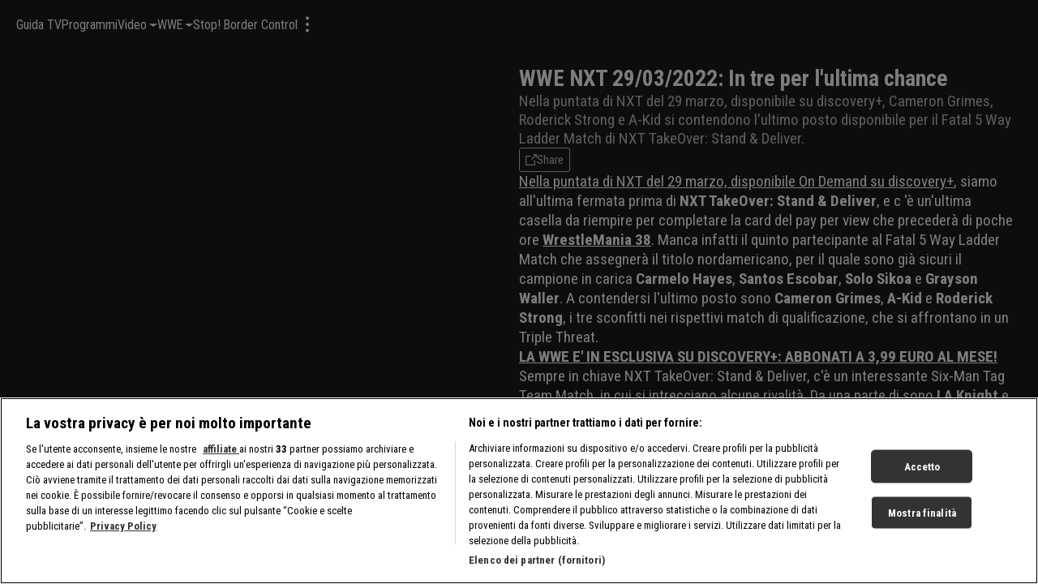

--- FILE ---
content_type: text/html; charset=utf-8
request_url: https://dmax.it/nxt/video-wwe-nxt-29032022
body_size: 4110
content:
<!doctype html><html lang="it"><head><meta charset="utf-8"/><meta name="viewport" content="width=device-width,initial-scale=1,maximum-scale=1,user-scalable=no"/><meta name="theme-color" content="#000000"/><script type='application/ld+json'>{"@context":"http://schema.org","@type":"Organization","url":"https://dmax.it","sameAs":["https://www.instagram.com/dmaxitalia/?hl=it","https://twitter.com/dmaxitalia","https://www.facebook.com/dmaxitalia","https://www.youtube.com/c/DMAXItaliaDiscovery","https://www.tiktok.com/@dmaxitalia"],"name":"Dmax","logo":{"@type":"ImageObject","url":"https://d2v9mhsiek5lbq.cloudfront.net/[base64]","width":135,"height":65}}</script><script type='application/ld+json'>{"@context":"http://schema.org","@type":"WebSite","url":"https://dmax.it","name":"Dmax","potentialAction":{"@type":"SearchAction","target":"https://dmax.it/search/?q={search_term_string}","query-input":"required name=search_term_string"}}</script><script type='application/ld+json'>{"@context":"https://schema.org","@type":"ItemList","itemListElement":[{"@type":"ListItem","position":1,"item":{"@type":"Webpage","name":"WWE NXT 27 gennaio 2026: titoli tag team in palio","url":"https://dmax.it/nxt/video-nxt-puntata-27-gennaio-2026","image":"https://d2v9mhsiek5lbq.cloudfront.net/[base64]"}},{"@type":"ListItem","position":2,"item":{"@type":"Webpage","name":"WWE NXT 20 gennaio 2026: inizia la scalata al titolo","url":"https://dmax.it/nxt/video-nxt-puntata-20-gennaio-2026","image":"https://d2v9mhsiek5lbq.cloudfront.net/[base64]"}},{"@type":"ListItem","position":3,"item":{"@type":"Webpage","name":"WWE NXT 13 gennaio 2026: senza squalifiche","url":"https://dmax.it/nxt/video-nxt-puntata-13-gennaio-2026","image":"https://d2v9mhsiek5lbq.cloudfront.net/[base64]"}},{"@type":"ListItem","position":4,"item":{"@type":"Webpage","name":"WWE NXT 6 gennaio 2026: è New Year's Evil","url":"https://dmax.it/nxt/video-nxt-puntata-6-gennaio-2026","image":"https://d2v9mhsiek5lbq.cloudfront.net/[base64]"}},{"@type":"ListItem","position":5,"item":{"@type":"Webpage","name":"WWE NXT 30 dicembre 2025: Moose sfida Ethan Page","url":"https://dmax.it/nxt/video-nxt-puntata-30-dicembre-2025","image":"https://d2v9mhsiek5lbq.cloudfront.net/[base64]"}},{"@type":"ListItem","position":6,"item":{"@type":"Webpage","name":"WWE NXT 23 dicembre 2025: Sol Ruca punta lo US Title","url":"https://dmax.it/nxt/video-nxt-puntata-23-dicembre-2025","image":"https://d2v9mhsiek5lbq.cloudfront.net/[base64]"}},{"@type":"ListItem","position":7,"item":{"@type":"Webpage","name":"WWE NXT 16 dicembre 2025: Thea Hail sfida Blake Monroe","url":"https://dmax.it/nxt/video-nxt-puntata-16-dicembre-2025","image":"https://d2v9mhsiek5lbq.cloudfront.net/[base64]"}},{"@type":"ListItem","position":8,"item":{"@type":"Webpage","name":"WWE NXT 9 dicembre 2025: difesa titolata per Blake Monroe","url":"https://dmax.it/nxt/video-nxt-puntata-9-dicembre-2025","image":"https://d2v9mhsiek5lbq.cloudfront.net/[base64]"}},{"@type":"ListItem","position":9,"item":{"@type":"Webpage","name":"WWE NXT Deadline 2025: Kendal e Je'Von sono gli Iron Survivors","url":"https://dmax.it/nxt/wwe-nxt-deadline-2025-risultati-card-diretta-orario","image":"https://d2v9mhsiek5lbq.cloudfront.net/[base64]"}},{"@type":"ListItem","position":10,"item":{"@type":"Webpage","name":"WWE NXT 2 dicembre 2025: rivincita per Josh Briggs","url":"https://dmax.it/nxt/video-nxt-puntata-2-dicembre-2025","image":"https://d2v9mhsiek5lbq.cloudfront.net/[base64]"}}]}</script><script type='application/ld+json'>{"@context":"https://schema.org","@type":"ItemList","itemListElement":[{"@type":"ListItem","position":1,"item":{"@type":"Webpage","name":"WWE Raw","url":"https://www.discoveryplus.com/it/show/wwe-raw","image":"https://eu1-prod-images.disco-api.com/2026/01/13/85e917f5-9f6f-38cc-ae00-00ead1e87639.jpeg"}},{"@type":"ListItem","position":2,"item":{"@type":"Webpage","name":"WWE SmackDown","url":"https://www.discoveryplus.com/it/show/wwe-smackdown","image":"https://eu1-prod-images.disco-api.com/2026/01/13/46f9b7e6-9e64-3bd5-93d1-f0d1899ef601.jpeg"}},{"@type":"ListItem","position":3,"item":{"@type":"Webpage","name":"WWE NXT","url":"https://www.discoveryplus.com/it/show/wwe-nxt","image":"https://eu1-prod-images.disco-api.com/2026/01/08/c70f7232-7932-36fe-bdd9-36f0ed0278b3.jpeg"}},{"@type":"ListItem","position":4,"item":{"@type":"Webpage","name":"This Week In WWE","url":"https://www.discoveryplus.com/it/show/this-week-in-wwe","image":"https://eu1-prod-images.disco-api.com/2025/12/31/a41ae3a3-8563-390c-a5b4-1f61454d178c.jpeg"}}]}</script><script type='application/ld+json'>{"@context":"http://schema.org","@type":"BreadcrumbList","itemListElement":[{"@type":"ListItem","position":1,"name":"Dmax","item":"https://dmax.it/"},{"@type":"ListItem","position":2,"name":"nxt, le ultime notizie","item":"https://dmax.it/nxt"},{"@type":"ListItem","position":3,"name":"WWE NXT 29/03/2022: In tre per l'ultima chance","item":"https://dmax.it/nxt/video-wwe-nxt-29032022"}]}</script> <link rel="canonical" href="https://dmax.it/nxt/video-wwe-nxt-29032022">
<link rel="image_src" content="https://d2v9mhsiek5lbq.cloudfront.net/[base64]">
<meta name="description" content="WWE NXT puntata del 29-03-2022: Cameron Grimes, Roderick Strong e A-Kid si contendono l&#39;ultimo posto disponibile per il Fatal 5 Way Ladder Match di NXT TakeOver: Stand &amp; Deliver.">
<meta name="keywords" content="WWE NXT 29/03/2022: In tre per l&#39;ultima chance">
<meta name="msapplication-config" content="none">
<meta name="og:type" content="website">
<meta name="title" content="WWE NXT puntata del 29-03-2022: In tre per l&#39;ultima chance">
<meta name="twitter:card" content="summary_large_image">
<meta name="twitter:description" content="WWE NXT puntata del 29-03-2022: Cameron Grimes, Roderick Strong e A-Kid si contendono l&#39;ultimo posto disponibile per il Fatal 5 Way Ladder Match di NXT TakeOver: Stand &amp; Deliver.">
<meta name="twitter:image" content="https://d2v9mhsiek5lbq.cloudfront.net/[base64]">
<meta name="twitter:title" content="WWE NXT puntata del 29-03-2022: In tre per l&#39;ultima chance">
<meta property="og:description" content="WWE NXT puntata del 29-03-2022: Cameron Grimes, Roderick Strong e A-Kid si contendono l&#39;ultimo posto disponibile per il Fatal 5 Way Ladder Match di NXT TakeOver: Stand &amp; Deliver.">
<meta property="og:image" content="https://d2v9mhsiek5lbq.cloudfront.net/[base64]">
<meta property="og:locale" content="it">
<meta property="og:title" content="WWE NXT puntata del 29-03-2022: In tre per l&#39;ultima chance">
<meta property="og:url" content="https://dmax.it/nxt/video-wwe-nxt-29032022">
<title>WWE NXT puntata del 29-03-2022: In tre per l'ultima chance</title> <link rel="preconnect" href="https://d2v9mhsiek5lbq.cloudfront.net">
<script>
window.castAdConfig = {
    system: "fw",
    server: "https://5e529.v.fwmrm.net/ad/g/1",
    params: {
        prof: "386345:DiscoverySBS_html5_live_secure_no_vpaid",
        nw: 386345,
        sfid: 16383109,
        csid: "ITALY_VERTICAL_DMAX_DEFAULT",
        flag: "+play-uapl+sltp+emcr+unka+unks+fbad+slcb+nucr+aeti+rema+vicb",
        orig: "https://dmax.it",
        resp: "vmap1",
    },
};
    useGTM = true;
    playbackReady = false;
    playbackReadyMaxRetries = 120;
</script>
<!-- Google Tag Manager -->
<script type="text/javascript" src="https://cdn.hyogaplayer.com/comscore.js"></script>
<script>
    (function(w, d, s, l, i) {
        w[l] = w[l] || [];
        w[l].push({
            'gtm.start': new Date().getTime(),
            event: 'gtm.js'
        });
        var f = d.getElementsByTagName(s)[0],
            j = d.createElement(s),
            dl = l != 'dataLayer' ? '&l=' + l : '';
        j.async = true;
        j.src =
            'https://www.googletagmanager.com/gtm.js?id=' + i + dl;
        f.parentNode.insertBefore(j, f);
    })(window, document, 'script', 'dataLayer', 'GTM-56BRFMX');
</script>
<!-- End Google Tag Manager -->
<meta name="google-site-verification" content="Ooh2Zum3cRrYO34h4vLx5IGQPbu0qtCerAZ5Xz8-Awc"><link rel="icon" type="image/x-icon" href="/static/1.47.0/it/dmaxit/icons/favicon.ico"><link rel="icon" type="image/png" sizes="16x16" href="/static/1.47.0/it/dmaxit/icons/favicon-16x16.png"><link rel="icon" type="image/png" sizes="32x32" href="/static/1.47.0/it/dmaxit/icons/favicon-32x32.png"><link rel="icon" type="image/png" sizes="48x48" href="/static/1.47.0/it/dmaxit/icons/favicon-48x48.png"><link rel="manifest" href="/static/1.47.0/it/dmaxit/icons/manifest.webmanifest"><meta name="mobile-web-app-capable" content="yes"><meta name="theme-color" content="#fff"><meta name="application-name"><link rel="apple-touch-icon" sizes="57x57" href="/static/1.47.0/it/dmaxit/icons/apple-touch-icon-57x57.png"><link rel="apple-touch-icon" sizes="60x60" href="/static/1.47.0/it/dmaxit/icons/apple-touch-icon-60x60.png"><link rel="apple-touch-icon" sizes="72x72" href="/static/1.47.0/it/dmaxit/icons/apple-touch-icon-72x72.png"><link rel="apple-touch-icon" sizes="76x76" href="/static/1.47.0/it/dmaxit/icons/apple-touch-icon-76x76.png"><link rel="apple-touch-icon" sizes="114x114" href="/static/1.47.0/it/dmaxit/icons/apple-touch-icon-114x114.png"><link rel="apple-touch-icon" sizes="120x120" href="/static/1.47.0/it/dmaxit/icons/apple-touch-icon-120x120.png"><link rel="apple-touch-icon" sizes="144x144" href="/static/1.47.0/it/dmaxit/icons/apple-touch-icon-144x144.png"><link rel="apple-touch-icon" sizes="152x152" href="/static/1.47.0/it/dmaxit/icons/apple-touch-icon-152x152.png"><link rel="apple-touch-icon" sizes="167x167" href="/static/1.47.0/it/dmaxit/icons/apple-touch-icon-167x167.png"><link rel="apple-touch-icon" sizes="180x180" href="/static/1.47.0/it/dmaxit/icons/apple-touch-icon-180x180.png"><link rel="apple-touch-icon" sizes="1024x1024" href="/static/1.47.0/it/dmaxit/icons/apple-touch-icon-1024x1024.png"><meta name="apple-mobile-web-app-capable" content="yes"><meta name="apple-mobile-web-app-status-bar-style" content="black-translucent"><meta name="apple-mobile-web-app-title"><link rel="apple-touch-startup-image" media="(device-width: 320px) and (device-height: 568px) and (-webkit-device-pixel-ratio: 2) and (orientation: portrait)" href="/static/1.47.0/it/dmaxit/icons/apple-touch-startup-image-640x1136.png"><link rel="apple-touch-startup-image" media="(device-width: 320px) and (device-height: 568px) and (-webkit-device-pixel-ratio: 2) and (orientation: landscape)" href="/static/1.47.0/it/dmaxit/icons/apple-touch-startup-image-1136x640.png"><link rel="apple-touch-startup-image" media="(device-width: 375px) and (device-height: 667px) and (-webkit-device-pixel-ratio: 2) and (orientation: portrait)" href="/static/1.47.0/it/dmaxit/icons/apple-touch-startup-image-750x1334.png"><link rel="apple-touch-startup-image" media="(device-width: 375px) and (device-height: 667px) and (-webkit-device-pixel-ratio: 2) and (orientation: landscape)" href="/static/1.47.0/it/dmaxit/icons/apple-touch-startup-image-1334x750.png"><link rel="apple-touch-startup-image" media="(device-width: 375px) and (device-height: 812px) and (-webkit-device-pixel-ratio: 3) and (orientation: portrait)" href="/static/1.47.0/it/dmaxit/icons/apple-touch-startup-image-1125x2436.png"><link rel="apple-touch-startup-image" media="(device-width: 375px) and (device-height: 812px) and (-webkit-device-pixel-ratio: 3) and (orientation: landscape)" href="/static/1.47.0/it/dmaxit/icons/apple-touch-startup-image-2436x1125.png"><link rel="apple-touch-startup-image" media="(device-width: 390px) and (device-height: 844px) and (-webkit-device-pixel-ratio: 3) and (orientation: portrait)" href="/static/1.47.0/it/dmaxit/icons/apple-touch-startup-image-1170x2532.png"><link rel="apple-touch-startup-image" media="(device-width: 390px) and (device-height: 844px) and (-webkit-device-pixel-ratio: 3) and (orientation: landscape)" href="/static/1.47.0/it/dmaxit/icons/apple-touch-startup-image-2532x1170.png"><link rel="apple-touch-startup-image" media="(device-width: 393px) and (device-height: 852px) and (-webkit-device-pixel-ratio: 3) and (orientation: portrait)" href="/static/1.47.0/it/dmaxit/icons/apple-touch-startup-image-1179x2556.png"><link rel="apple-touch-startup-image" media="(device-width: 393px) and (device-height: 852px) and (-webkit-device-pixel-ratio: 3) and (orientation: landscape)" href="/static/1.47.0/it/dmaxit/icons/apple-touch-startup-image-2556x1179.png"><link rel="apple-touch-startup-image" media="(device-width: 414px) and (device-height: 896px) and (-webkit-device-pixel-ratio: 2) and (orientation: portrait)" href="/static/1.47.0/it/dmaxit/icons/apple-touch-startup-image-828x1792.png"><link rel="apple-touch-startup-image" media="(device-width: 414px) and (device-height: 896px) and (-webkit-device-pixel-ratio: 2) and (orientation: landscape)" href="/static/1.47.0/it/dmaxit/icons/apple-touch-startup-image-1792x828.png"><link rel="apple-touch-startup-image" media="(device-width: 414px) and (device-height: 896px) and (-webkit-device-pixel-ratio: 3) and (orientation: portrait)" href="/static/1.47.0/it/dmaxit/icons/apple-touch-startup-image-1242x2688.png"><link rel="apple-touch-startup-image" media="(device-width: 414px) and (device-height: 896px) and (-webkit-device-pixel-ratio: 3) and (orientation: landscape)" href="/static/1.47.0/it/dmaxit/icons/apple-touch-startup-image-2688x1242.png"><link rel="apple-touch-startup-image" media="(device-width: 414px) and (device-height: 736px) and (-webkit-device-pixel-ratio: 3) and (orientation: portrait)" href="/static/1.47.0/it/dmaxit/icons/apple-touch-startup-image-1242x2208.png"><link rel="apple-touch-startup-image" media="(device-width: 414px) and (device-height: 736px) and (-webkit-device-pixel-ratio: 3) and (orientation: landscape)" href="/static/1.47.0/it/dmaxit/icons/apple-touch-startup-image-2208x1242.png"><link rel="apple-touch-startup-image" media="(device-width: 428px) and (device-height: 926px) and (-webkit-device-pixel-ratio: 3) and (orientation: portrait)" href="/static/1.47.0/it/dmaxit/icons/apple-touch-startup-image-1284x2778.png"><link rel="apple-touch-startup-image" media="(device-width: 428px) and (device-height: 926px) and (-webkit-device-pixel-ratio: 3) and (orientation: landscape)" href="/static/1.47.0/it/dmaxit/icons/apple-touch-startup-image-2778x1284.png"><link rel="apple-touch-startup-image" media="(device-width: 430px) and (device-height: 932px) and (-webkit-device-pixel-ratio: 3) and (orientation: portrait)" href="/static/1.47.0/it/dmaxit/icons/apple-touch-startup-image-1290x2796.png"><link rel="apple-touch-startup-image" media="(device-width: 430px) and (device-height: 932px) and (-webkit-device-pixel-ratio: 3) and (orientation: landscape)" href="/static/1.47.0/it/dmaxit/icons/apple-touch-startup-image-2796x1290.png"><link rel="apple-touch-startup-image" media="(device-width: 744px) and (device-height: 1133px) and (-webkit-device-pixel-ratio: 2) and (orientation: portrait)" href="/static/1.47.0/it/dmaxit/icons/apple-touch-startup-image-1488x2266.png"><link rel="apple-touch-startup-image" media="(device-width: 744px) and (device-height: 1133px) and (-webkit-device-pixel-ratio: 2) and (orientation: landscape)" href="/static/1.47.0/it/dmaxit/icons/apple-touch-startup-image-2266x1488.png"><link rel="apple-touch-startup-image" media="(device-width: 768px) and (device-height: 1024px) and (-webkit-device-pixel-ratio: 2) and (orientation: portrait)" href="/static/1.47.0/it/dmaxit/icons/apple-touch-startup-image-1536x2048.png"><link rel="apple-touch-startup-image" media="(device-width: 768px) and (device-height: 1024px) and (-webkit-device-pixel-ratio: 2) and (orientation: landscape)" href="/static/1.47.0/it/dmaxit/icons/apple-touch-startup-image-2048x1536.png"><link rel="apple-touch-startup-image" media="(device-width: 810px) and (device-height: 1080px) and (-webkit-device-pixel-ratio: 2) and (orientation: portrait)" href="/static/1.47.0/it/dmaxit/icons/apple-touch-startup-image-1620x2160.png"><link rel="apple-touch-startup-image" media="(device-width: 810px) and (device-height: 1080px) and (-webkit-device-pixel-ratio: 2) and (orientation: landscape)" href="/static/1.47.0/it/dmaxit/icons/apple-touch-startup-image-2160x1620.png"><link rel="apple-touch-startup-image" media="(device-width: 820px) and (device-height: 1080px) and (-webkit-device-pixel-ratio: 2) and (orientation: portrait)" href="/static/1.47.0/it/dmaxit/icons/apple-touch-startup-image-1640x2160.png"><link rel="apple-touch-startup-image" media="(device-width: 820px) and (device-height: 1080px) and (-webkit-device-pixel-ratio: 2) and (orientation: landscape)" href="/static/1.47.0/it/dmaxit/icons/apple-touch-startup-image-2160x1640.png"><link rel="apple-touch-startup-image" media="(device-width: 834px) and (device-height: 1194px) and (-webkit-device-pixel-ratio: 2) and (orientation: portrait)" href="/static/1.47.0/it/dmaxit/icons/apple-touch-startup-image-1668x2388.png"><link rel="apple-touch-startup-image" media="(device-width: 834px) and (device-height: 1194px) and (-webkit-device-pixel-ratio: 2) and (orientation: landscape)" href="/static/1.47.0/it/dmaxit/icons/apple-touch-startup-image-2388x1668.png"><link rel="apple-touch-startup-image" media="(device-width: 834px) and (device-height: 1112px) and (-webkit-device-pixel-ratio: 2) and (orientation: portrait)" href="/static/1.47.0/it/dmaxit/icons/apple-touch-startup-image-1668x2224.png"><link rel="apple-touch-startup-image" media="(device-width: 834px) and (device-height: 1112px) and (-webkit-device-pixel-ratio: 2) and (orientation: landscape)" href="/static/1.47.0/it/dmaxit/icons/apple-touch-startup-image-2224x1668.png"><link rel="apple-touch-startup-image" media="(device-width: 1024px) and (device-height: 1366px) and (-webkit-device-pixel-ratio: 2) and (orientation: portrait)" href="/static/1.47.0/it/dmaxit/icons/apple-touch-startup-image-2048x2732.png"><link rel="apple-touch-startup-image" media="(device-width: 1024px) and (device-height: 1366px) and (-webkit-device-pixel-ratio: 2) and (orientation: landscape)" href="/static/1.47.0/it/dmaxit/icons/apple-touch-startup-image-2732x2048.png"><meta name="msapplication-TileColor" content="#fff"><meta name="msapplication-TileImage" content="/static/1.47.0/it/dmaxit/icons/mstile-144x144.png"><meta name="msapplication-config" content="/static/1.47.0/it/dmaxit/icons/browserconfig.xml"><script defer="defer" src="/static/1.47.0/it/dmaxit/index.min.js"></script><link href="/static/1.47.0/it/dmaxit/style.min.css" rel="stylesheet"></head><body><noscript>You need to enable JavaScript to run this app.</noscript><div id="root"></div><script>
    // Hyoga Player Video Trackers
    window.eventsVideoTrackers = [{
            name: "Google Analytics",
            class: "GoogleAnalytics",
            events: [
                'sourceloaded',
                'play',
                'pause',
                'seeked',
                'ended',
                'timeupdate',
                'ads-pod-started',
                'ads-pod-ended',
                'ads-ad-started',
                'ads-ad-ended',
                'ads-click'
                /*'ads-load',
                'ads-request-success',
                'ads-request-error',
                'ads-no-preroll',
                'ads-has-preroll',
                'ads-playprerolls',
                'ads-endedprerolls',
                'ads-no-midroll',
                'ads-has-midroll',
                'ads-playmidrolls',
                'ads-endedmidrolls',
                'ads-no-postroll',
                'ads-has-postroll',
                'ads-playpostrolls',
                'ads-endedpostrolls',
                'ads-first-quartile',
                'ads-midpoint',
                'ads-third-quartile',
                'ads-mute' */
            ]
        },
        {
            name: "Auditel Analytics",
            class: "ComscoreAnalytics",
            events: [
                'sourceloaded',
                'pause',
                'seeking',
                'seeked',
                'waiting',
                'playing',
                'ended',
                'timeupdate',
                'ads-ad-started',
                'ads-play',
                'ads-pause',
                'ads-ad-ended',
                'ads-click',
                'ads-pod-started',
                'ads-pod-ended'
            ]
        },
        {
            name: "Enhanced",
            class: "EnhancedAnalytics",
            events: [
                'sourceloaded',
                'play',
                'play-request',
                'pause',
                'seeking',
                'seeked',
                'ended',
                'dispose',
                'ads-pod-started',
                'ads-pod-ended',
                'ads-ad-started',
                'ads-first-quartile',
                'ads-midpoint',
                'ads-third-quartile',
                'ads-ad-ended',
                'ads-click',
                'ads-play',
                'ads-pause'
            ]
        }

    ];
</script>
<!-- Google Tag Manager (noscript) -->
<noscript><iframe src="https://www.googletagmanager.com/ns.html?id=GTM-56BRFMX" height="0" width="0" style="display:none;visibility:hidden"></iframe></noscript>
<!-- End Google Tag Manager (noscript) --></body></html>

--- FILE ---
content_type: image/svg+xml
request_url: https://dmax.it/static/1.47.0/it/dmaxit/images/944ba21f8e62e68c58ec28cd210c4054.svg
body_size: 735
content:
<?xml version="1.0" encoding="UTF-8"?>
<svg width="200px" height="200px" viewBox="0 0 200 200" version="1.1" xmlns="http://www.w3.org/2000/svg"
    xmlns:xlink="http://www.w3.org/1999/xlink">
    <title>social/tt</title>
    <g id="social/tt" stroke="none" stroke-width="1" fill="none" fill-rule="evenodd">
        <g id="tiktok" transform="translate(47, 40)" fill="#ffffff" fill-rule="nonzero">
            <path
                d="M60,0 L74.85,0 C75.93,5.3625 78.9,12.1275 84.1125,18.84 C89.2125,25.4175 95.9775,30 105,30 L105,45 C91.8525,45 81.975,38.895 75,31.2825 L75,82.5 C75,103.210678 58.2106781,120 37.5,120 C16.7893219,120 0,103.210678 0,82.5 C0,61.7893219 16.7893219,45 37.5,45 L37.5,60 C25.0735931,60 15,70.0735931 15,82.5 C15,94.9264069 25.0735931,105 37.5,105 C49.9264069,105 60,94.9264069 60,82.5 L60,0 Z"
                id="Path"></path>
        </g>
    </g>
</svg>

--- FILE ---
content_type: image/svg+xml
request_url: https://dmax.it/static/1.47.0/it/dmaxit/images/ae1c811a1a544298f0198e54152b77e3.svg
body_size: 494
content:
<?xml version="1.0" encoding="UTF-8"?>
<svg width="200px" height="200px" viewBox="0 0 200 200" version="1.1" xmlns="http://www.w3.org/2000/svg" xmlns:xlink="http://www.w3.org/1999/xlink">
    <title>Arrow-right</title>
    <g id="Arrow-right" stroke="none" stroke-width="1" fill="none" fill-rule="evenodd">
        <g id="Group" fill="#ffffff" fill-rule="nonzero">
            <g id="Arrow-left" transform="translate(100.000000, 100.000000) scale(-1, 1) translate(-100.000000, -100.000000) ">
                <g id="Path-2" transform="translate(51.973317, -0.032801)">
                    <path d="M1.34240534,13.6513234 L15.5497153,1.01155883 C17.2002091,-0.456829853 19.7285629,-0.309204486 21.1969516,1.34128932 C21.2542762,1.40572312 21.3095019,1.47199401 21.3625422,1.53999807 L96.208413,97.5014524 C97.3402394,98.9525908 97.3358832,100.988732 96.1978579,102.435014 L20.5789404,198.536816 C19.2128544,200.272934 16.6980215,200.572904 14.961904,199.206818 L1.43949952,187.940919 C-0.198386732,186.576102 -0.477961924,184.166523 0.803907914,182.462936 L63.9681265,98.5186002 L0.869741015,19.1286271 C-0.451138935,17.4667046 -0.243658511,15.062391 1.34240534,13.6513234 Z" id="Path"></path>
                </g>
            </g>
        </g>
    </g>
</svg>

--- FILE ---
content_type: text/javascript
request_url: https://dmax.it/static/1.47.0/it/dmaxit/index.min.js
body_size: 89632
content:
/*! For license information please see index.min.js.LICENSE.txt */
(()=>{var e,t,n={43(e,t,n){"use strict";n.d(t,{A:()=>a});var r=n(2603);const a=function(e){var t=arguments.length>1&&void 0!==arguments[1]&&arguments[1],n=(0,r.xM)().getTranslations().items[e]||(t?"":e);return e.indexOf("ROUTE_")>-1&&n.toLowerCase()||n}},296(e,t,n){"use strict";n.d(t,{A:()=>a});var r=n(7800);function a(e,t){return function(e){if(Array.isArray(e))return e}(e)||function(e,t){var n=null==e?null:"undefined"!=typeof Symbol&&e[Symbol.iterator]||e["@@iterator"];if(null!=n){var r,a,o,i,l=[],c=!0,u=!1;try{if(o=(n=n.call(e)).next,0===t){if(Object(n)!==n)return;c=!1}else for(;!(c=(r=o.call(n)).done)&&(l.push(r.value),l.length!==t);c=!0);}catch(e){u=!0,a=e}finally{try{if(!c&&null!=n.return&&(i=n.return(),Object(i)!==i))return}finally{if(u)throw a}}return l}}(e,t)||(0,r.A)(e,t)||function(){throw new TypeError("Invalid attempt to destructure non-iterable instance.\nIn order to be iterable, non-array objects must have a [Symbol.iterator]() method.")}()}},467(e,t,n){"use strict";function r(e,t,n,r,a,o,i){try{var l=e[o](i),c=l.value}catch(e){return void n(e)}l.done?t(c):Promise.resolve(c).then(r,a)}function a(e){return function(){var t=this,n=arguments;return new Promise(function(a,o){var i=e.apply(t,n);function l(e){r(i,a,o,l,c,"next",e)}function c(e){r(i,a,o,l,c,"throw",e)}l(void 0)})}}n.d(t,{A:()=>a})},579(e,t,n){var r=n(3738).default;e.exports=function(e){if(null!=e){var t=e["function"==typeof Symbol&&Symbol.iterator||"@@iterator"],n=0;if(t)return t.call(e);if("function"==typeof e.next)return e;if(!isNaN(e.length))return{next:function(){return e&&n>=e.length&&(e=void 0),{value:e&&e[n++],done:!e}}}}throw new TypeError(r(e)+" is not iterable")},e.exports.__esModule=!0,e.exports.default=e.exports},612(e,t,n){"use strict";n.d(t,{A:()=>r});const r=n.p+"images/20772d433facd732b97a81c1f90b1de5.png"},636(e,t,n){"use strict";n.d(t,{If:()=>r,bh:()=>c,em:()=>p,sR:()=>u,vS:()=>l});var r,a=n(467),o=n(4756),i=n.n(o),l="aurora",c="2",u=function(e,t){switch(e){case"aurora":switch(t){case"stage":return"https://stage-public.aurora.enhanced.live/site/";case"production":return"https://public.aurora.enhanced.live/site/"}break;case"loma":switch(t){case"stage":return"https://".concat("it","-stage.api.loma-cms.com/feloma/");case"production":return"https://".concat("it","-api.loma-cms.com/feloma/")}}}(l,"production");r="loma"===l?"?environment=".concat("dmaxit","&v=").concat(c):"?include=default&filter[environment]=".concat("dmaxit","&v=").concat(c);var s={configurations:"".concat(u,"configurations/").concat(r),search:"".concat(u,"search/page/").concat(r),sitemap:"".concat(u,"sitemap/").concat(r),page:"".concat(u,"page/{path}").concat(r),videos:"".concat(u,"videos/{path}").concat(r)};function f(e){return d.apply(this,arguments)}function d(){return(d=(0,a.A)(i().mark(function e(t){var n,r,a,o;return i().wrap(function(e){for(;;)switch(e.prev=e.next){case 0:if(n=void 0,r=void 0,void 0!==window.configCachedFlow){e.next=3;break}return window.configCachedFlow=!0,a=encodeURIComponent(btoa(t)),e.next=1,fetch("/cached/".concat(a));case 1:if(!(n=e.sent).ok){e.next=3;break}return e.next=2,n.json();case 2:o=e.sent,r=o.data;case 3:if(r){e.next=6;break}return e.next=4,fetch(t);case 4:return n=e.sent,e.next=5,n.json();case 5:r=e.sent;case 6:return e.abrupt("return",r||null);case 7:case"end":return e.stop()}},e)}))).apply(this,arguments)}var p=function(){var e=(0,a.A)(i().mark(function e(){var t;return i().wrap(function(e){for(;;)switch(e.prev=e.next){case 0:return e.next=1,f(s.configurations);case 1:t=e.sent,window.localStorage.setItem("config_loma_services",JSON.stringify(t));case 2:case"end":return e.stop()}},e)}));return function(){return e.apply(this,arguments)}}()},748(e,t,n){"use strict";n.d(t,{A:()=>r});const r=n.p+"images/e22e214a519640b2f83ee0f49da0c751.png"},816(e,t,n){"use strict";n.d(t,{A:()=>a});var r=n(2284);function a(e){var t=function(e){if("object"!=(0,r.A)(e)||!e)return e;var t=e[Symbol.toPrimitive];if(void 0!==t){var n=t.call(e,"string");if("object"!=(0,r.A)(n))return n;throw new TypeError("@@toPrimitive must return a primitive value.")}return String(e)}(e);return"symbol"==(0,r.A)(t)?t:t+""}},887(e,t,n){var r=n(6993),a=n(1791);e.exports=function(e,t,n,o,i){return new a(r().w(e,t,n,o),i||Promise)},e.exports.__esModule=!0,e.exports.default=e.exports},924(e,t,n){"use strict";n.d(t,{E$:()=>l,Ej:()=>h,KA:()=>f,N0:()=>g,OS:()=>o,TO:()=>m,Ti:()=>p,US:()=>s,Zy:()=>c,it:()=>v,li:()=>u,ny:()=>d,ud:()=>i});var r=n(6540),a=n(43),o=function(){var e=(0,a.A)("THUMBNAIL_IS_PLAYING");return r.createElement("svg",{width:"172",height:"134",viewBox:"0 0 172 134",fill:"none",xmlns:"http://www.w3.org/2000/svg"},r.createElement("path",{className:"bar bar-1",d:"M126 6L126 86",stroke:"#f9f9f9",strokeWidth:"10",strokeLinecap:"round"}),r.createElement("path",{className:"bar bar-2",d:"M106 6L106 86",stroke:"#f9f9f9",strokeWidth:"10",strokeLinecap:"round"}),r.createElement("path",{className:"bar bar-3",d:"M146 6L146 86",stroke:"#f9f9f9",strokeWidth:"10",strokeLinecap:"round"}),r.createElement("path",{className:"bar bar-4",d:"M166 6L166 86",stroke:"#f9f9f9",strokeWidth:"10",strokeLinecap:"round"}),r.createElement("path",{className:"bar bar-5",d:"M86 6V86",stroke:"#f9f9f9",strokeWidth:"10",strokeLinecap:"round"}),r.createElement("path",{className:"bar bar-6",d:"M6 6L6 86",stroke:"#f9f9f9",strokeWidth:"10",strokeLinecap:"round"}),r.createElement("path",{className:"bar bar-7",d:"M26 6L26 86",stroke:"#f9f9f9",strokeWidth:"10",strokeLinecap:"round"}),r.createElement("path",{className:"bar bar-8",d:"M46 6L46 86",stroke:"#f9f9f9",strokeWidth:"10",strokeLinecap:"round"}),r.createElement("path",{className:"bar bar-9",d:"M66 6L66 86",stroke:"#f9f9f9",strokeWidth:"10",strokeLinecap:"round"}),r.createElement("text",{fill:"#f9f9f9",xmlSpace:"preserve",transform:"translate(100)",fontSize:"18",fontWeight:"800",letterSpacing:"0em"},r.createElement("tspan",{x:"-10",textAnchor:"middle",y:"128.325"},e)))},i=function(e){var t=e.classIcon,n=e.fill,a=void 0===n?"#ffffff":n,o=t||"";return r.createElement("svg",{className:o,width:"200px",height:"200px",viewBox:"0 0 200 200",version:"1.1",xmlns:"http://www.w3.org/2000/svg",xmlnsXlink:"http://www.w3.org/1999/xlink"},r.createElement("g",{stroke:"none",strokeWidth:"1",fill:"none",fillRule:"evenodd"},r.createElement("g",{transform:"translate(24.494728, 0.116954)",fill:a},r.createElement("path",{d:"M171.207414,107.450034 L12.9050814,198.845928 C8.79014459,201.221688 3.52839527,199.811806 1.15263538,195.69687 C0.397530404,194.388989 0,192.905386 0,191.395176 L0,8.60338762 C0,3.85186784 3.85186784,0 8.60338762,0 C10.1135976,0 11.5972012,0.397530404 12.9050814,1.15263538 L171.207414,92.5485295 C175.32235,94.9242894 176.732232,100.186039 174.356472,104.300976 C173.601367,105.608856 172.515294,106.694929 171.207414,107.450034 Z"}))),"x")},l=function(e){var t=e.classIcon,n=e.fill,a=void 0===n?"#ffffff":n;return r.createElement("svg",{className:t,width:"108px",height:"180px",viewBox:"0 0 108 180",version:"1.1",xmlns:"http://www.w3.org/2000/svg",xmlnsXlink:"http://www.w3.org/1999/xlink"},r.createElement("g",{id:"Page-1",stroke:"none",strokeWidth:"1",fill:"none",fillRule:"evenodd"},r.createElement("g",{id:"pause-LOMA-02",transform:"translate(-46.000000, -10.000000)",fill:a},r.createElement("g",{id:"Group",transform:"translate(46.000000, 10.000000)"},r.createElement("rect",{id:"Rectangle",x:"0",y:"0",width:"36",height:"180",rx:"16"}),r.createElement("rect",{id:"Rectangle",x:"72",y:"0",width:"36",height:"180",rx:"16"})))))},c=function(e){var t=e.classIcon;return r.createElement("svg",{className:t,width:"200px",height:"200px",viewBox:"0 0 200 200",version:"1.1",xmlns:"http://www.w3.org/2000/svg",xmlnsXlink:"http://www.w3.org/1999/xlink"},r.createElement("g",{id:"dot-50",stroke:"none",strokeWidth:"1",fillRule:"evenodd"},r.createElement("circle",{id:"Oval",cx:"100",cy:"100",r:"75"})))},u=function(e){var t=e.classIcon;return r.createElement("svg",{className:t,width:"200px",height:"200px",viewBox:"0 0 200 200",version:"1.1",xmlns:"http://www.w3.org/2000/svg",xmlnsXlink:"http://www.w3.org/1999/xlink"},r.createElement("g",{stroke:"none",strokeWidth:"1",fill:"none",fillRule:"evenodd"},r.createElement("g",{fill:"none",fillRule:"nonzero"},r.createElement("g",null,r.createElement("path",{d:"M85.5022192,29 C90.6763021,29 94.8715045,33.1950935 94.8715045,38.3690421 C94.8715045,43.5429907 90.6763021,47.7380841 85.5022192,47.7380841 L18.7385705,47.7380841 L18.7385705,181.257477 L152.261429,181.257477 L152.261429,114.5 C152.261429,109.326051 156.456631,105.130958 161.630714,105.130958 C166.804797,105.130958 171,109.326051 171,114.5 L171,190.630958 C171.002219,195.802687 166.807016,200 161.632934,200 L9.36928524,200 C4.19520235,200 0,195.804907 0,190.630958 L0,38.3690421 C0,33.1950935 4.19520235,29 9.36928524,29 L85.5022192,29 Z M190.621988,0 C191.603434,0 192.562725,0.139578164 193.497646,0.445320808 C193.754639,0.538372917 194.011631,0.631425027 194.268624,0.748847926 C194.503462,0.841900035 194.736084,0.934952145 194.970922,1.07674583 C195.252285,1.216324 195.509277,1.35811769 195.76627,1.54422191 C196.023262,1.70817086 196.280255,1.89427508 196.537247,2.10475009 C196.772085,2.29085431 197.004708,2.50132932 197.239546,2.73617512 C197.450014,2.94665012 197.660482,3.18149592 197.87095,3.4141262 C198.502354,4.20950018 199.016339,5.07355548 199.366381,6.00850762 C199.45943,6.24335342 199.552479,6.47598369 199.601218,6.6864587 C199.858211,7.57488479 200,8.46331088 200,9.35173697 L200,57.7277561 C200,62.8722084 195.79064,67.0794931 190.648574,67.0794931 C185.482138,67.0794931 181.297148,62.8699929 181.297148,57.7277561 L181.297148,31.9146579 L115.970091,97.2638249 C114.146774,99.0872031 111.738577,100 109.352534,100 C106.944337,100 104.56051,99.0872031 102.734976,97.2638249 C99.0883412,93.5926976 99.0883412,87.6772421 102.734976,84.0304856 L168.059817,18.7034739 L142.271947,18.7034739 C137.105511,18.7034739 132.920521,14.5183446 132.920521,9.35173697 C132.920521,4.18512939 137.105511,0 142.271947,0 L190.621988,0 Z",id:"Combined-Shape"})))))},s=function(e){var t=e.classIcon;return r.createElement("svg",{className:t,width:"184px",height:"184px",viewBox:"0 0 184 184",version:"1.1",xmlns:"http://www.w3.org/2000/svg",xmlnsXlink:"http://www.w3.org/1999/xlink"},r.createElement("g",{stroke:"none",strokeWidth:"1",fill:"none",fillRule:"evenodd"},r.createElement("g",{transform:"translate(-8.000000, -8.000000)",fill:"#000000"},r.createElement("g",{transform:"translate(8.096934, 8.096934)"},r.createElement("path",{d:"M180.291414,3.51471863 C184.977705,8.20101013 184.977705,15.7989899 180.291414,20.4852814 L108.874,91.903 L180.291414,163.320851 C184.977705,168.007143 184.977705,175.605122 180.291414,180.291414 C175.605122,184.977705 168.007143,184.977705 163.320851,180.291414 L91.903,108.874 L20.4852814,180.291414 C15.7989899,184.977705 8.20101013,184.977705 3.51471863,180.291414 C-1.17157288,175.605122 -1.17157288,168.007143 3.51471863,163.320851 L74.932,91.903 L3.51471863,20.4852814 C-1.17157288,15.7989899 -1.17157288,8.20101013 3.51471863,3.51471863 C8.20101013,-1.17157288 15.7989899,-1.17157288 20.4852814,3.51471863 L91.903,74.932 L163.320851,3.51471863 C168.007143,-1.17157288 175.605122,-1.17157288 180.291414,3.51471863 Z",id:"Combined-Shape"})))))},f=function(e){e.classIcon;var t=(0,a.A)("CAST_MINI_LABEL");return r.createElement("svg",{x:"0px",y:"0px",width:"100%",height:"100%",viewBox:"0 0 24 24"},r.createElement("g",null,r.createElement("path",{id:"cast_caf_icon_arch0",className:"cast_caf_state_d",fill:"#f9f9f9",d:"M1,18 L1,21 L4,21 C4,19.3 2.66,18 1,18 L1,18 Z"}),r.createElement("path",{id:"cast_caf_icon_arch1",className:"cast_caf_state_d",fill:"#f9f9f9",d:"M1,14 L1,16 C3.76,16 6,18.2 6,21 L8,21 C8,17.13 4.87,14 1,14 L1,14 Z"}),r.createElement("path",{id:"cast_caf_icon_arch2",className:"cast_caf_state_d",fill:"#f9f9f9",d:"M1,10 L1,12 C5.97,12 10,16.0 10,21 L12,21 C12,14.92 7.07,10 1,10 L1,10 Z"}),r.createElement("path",{id:"cast_caf_icon_box",className:"cast_caf_state_d",fill:"#f9f9f9",d:"M21,3 L3,3 C1.9,3 1,3.9 1,5 L1,8 L3,8 L3,5 L21,5 L21,19 L14,19 L14,21 L21,21 C22.1,21 23,20.1 23,19 L23,5 C23,3.9 22.1,3 21,3 L21,3 Z"}),r.createElement("path",{id:"cast_caf_icon_boxfill",className:"cast_caf_state_h",fill:"#f9f9f9",d:"M5,7 L5,8.63 C8,8.6 13.37,14 13.37,17 L19,17 L19,7 Z"})),r.createElement("text",{fill:"#f9f9f9",xmlSpace:"preserve",transform:"translate(100)",fontSize:"18",fontWeight:"800",letterSpacing:"0em"},r.createElement("tspan",{x:"-10",textAnchor:"middle",y:"128.325"},t)))},d=function(e){var t=e.classIcon;return r.createElement("svg",{className:t,width:"200px",height:"200px",viewBox:"0 0 200 200",version:"1.1",xmlns:"http://www.w3.org/2000/svg",xmlnsXlink:"http://www.w3.org/1999/xlink"},r.createElement("g",{stroke:"none",strokeWidth:"1",fill:"none",fillRule:"evenodd"},r.createElement("path",{d:"M100,20 C121.21733,20.0190294 141.553804,28.453841 156.549857,43.4498943 C171.546256,58.4446281 179.981417,78.7827073 180,100 C180,121.097616 171.670735,141.33019 156.835502,156.296921 C153.821726,136.461394 144.956486,119.82782 130.239946,110.397347 C129.298928,109.773176 128.201072,109.929219 127.41689,110.553389 C119.575067,116.326966 110.008043,119.603862 99.5,119.603862 C88.9919571,119.603862 79.424933,116.170924 71.5831099,110.553389 C70.7989276,109.929219 69.5442359,109.929219 68.7600536,110.397347 C54.2624743,119.687509 45.443373,135.968023 42.3027497,155.413172 C28.0059885,140.53781 20,120.68419 20,100 C20,78.776366 28.4290653,58.4281395 43.4310304,43.4354514 C58.4259822,28.4295578 78.7759012,20 100,20 Z M99,37 C79.6700338,37 64,52.6700338 64,72 C64,91.3299662 79.6700338,107 99,107 C118.329966,107 134,91.3299662 134,72 C134,52.6700338 118.329966,37 99,37 Z",fill:"#ffffff",fillRule:"nonzero"})))},p=function(e){var t=e.classIcon;return r.createElement("svg",{className:t,width:"202px",height:"116px",viewBox:"0 0 202 116",version:"1.1",xmlns:"http://www.w3.org/2000/svg",xmlnsXlink:"http://www.w3.org/1999/xlink"},r.createElement("g",{stroke:"none",strokeWidth:"1",fill:"none",fillRule:"evenodd"},r.createElement("g",{id:"rev-+-value",transform:"translate(2.000000, -42.000000)",fill:"#FFFFFF"},r.createElement("g",{transform:"translate(0.000000, 42.000000)"},r.createElement("g",{transform:"translate(-1.091554, 6.293797)"},r.createElement("path",{d:"M66.7245626,-1.54543045e-14 C66.2141087,-1.54543045e-14 65.7179037,0.168349188 65.3128327,0.478962544 L0.908388186,49.8650707 C-0.108388725,50.6447476 -0.300596301,52.1010611 0.47908055,53.117838 C0.602759818,53.2791282 0.747097999,53.4234663 0.908388186,53.5471456 L65.3128327,102.933254 C66.3296096,103.712931 67.7859232,103.520723 68.5656,102.503946 C68.8762134,102.098875 69.0445626,101.60267 69.0445626,101.092216 L69.0449337,68.95156 L113.359824,102.933254 C114.376601,103.712931 115.832914,103.520723 116.612591,102.503946 C116.923204,102.098875 117.091554,101.60267 117.091554,101.092216 L117.091554,2.32 C117.091554,1.03869938 116.052854,-1.54543045e-14 114.771554,-1.54543045e-14 C114.2611,-1.54543045e-14 113.764895,0.168349188 113.359824,0.478962544 L69.0449337,34.46012 L69.0445626,2.32 C69.0445626,1.03869938 68.0058632,-1.54543045e-14 66.7245626,-1.54543045e-14 Z",id:"Path"})),r.createElement("path",{d:"M158.4,79.2 L158.4,36 L144,36 L144,40.4452174 L152.489083,40.4452174 L152.489083,79.2 L158.4,79.2 Z M184.340249,80 C192.323651,80 200,74.8603989 200,65.3960114 C200,55.9316239 192.446473,51.2307692 185.568465,51.2307692 C183.234855,51.2307692 181.208299,51.6068376 179.550207,52.3589744 L181.760996,40.8888889 L198.771784,40.8888889 L198.771784,36 L177.462241,36 L173.777593,56.3076923 L176.786722,58.1253561 C178.444813,56.6210826 181.515353,55.8062678 184.278838,55.8062678 C189.13029,55.8062678 194.104564,58.8148148 194.104564,65.3960114 C194.104564,71.977208 189.06888,74.985755 184.278838,74.985755 C179.550207,74.985755 175.558506,72.4159544 173.716183,69.2193732 L170.4,72.7293447 C171.93527,75.4871795 176.356846,80 184.340249,80 Z",id:"15",fillRule:"nonzero"})))))},m=function(e){var t=e.classIcon;return r.createElement("svg",{className:t,width:"200px",height:"200px",viewBox:"0 0 200 200",version:"1.1",xmlns:"http://www.w3.org/2000/svg",xmlnsXlink:"http://www.w3.org/1999/xlink"},r.createElement("g",{id:"more-vertical",stroke:"none",strokeWidth:"1",fill:"none",fillRule:"evenodd"},r.createElement("g",{id:"Group",transform:"translate(100.001905, 100.001905) rotate(90.000000) translate(-100.001905, -100.001905) translate(20.000000, 83.334603)",fill:"currentColor"},r.createElement("circle",{id:"Oval-Copy-5",cx:"143.336508",cy:"16.6673015",r:"16.6673015"}),r.createElement("circle",{id:"Oval-Copy-4",cx:"80.0019046",cy:"16.6673015",r:"16.6673015"}),r.createElement("circle",{id:"Oval-Copy-3",cx:"16.6673015",cy:"16.6673015",r:"16.6673015"}))))},h=function(e){var t=e.classIcon;return r.createElement("svg",{className:t,width:"202px",height:"116px",viewBox:"0 0 202 116",version:"1.1",xmlns:"http://www.w3.org/2000/svg",xmlnsXlink:"http://www.w3.org/1999/xlink"},r.createElement("g",{stroke:"none",strokeWidth:"1",fill:"none",fillRule:"evenodd"},r.createElement("g",{id:"ffw-+-value",transform:"translate(0.000000, -42.000000)",fill:"#FFFFFF"},r.createElement("g",{transform:"translate(0.000000, 42.000000)"},r.createElement("g",{transform:"translate(84.000000, 0.000000)",id:"rev-copy"},r.createElement("g",{transform:"translate(58.000000, 58.000000) scale(-1, 1) translate(-58.000000, -58.000000) "},r.createElement("g",{transform:"translate(-1.091554, 6.293797)"},r.createElement("path",{d:"M66.7245626,-1.54543045e-14 C66.2141087,-1.54543045e-14 65.7179037,0.168349188 65.3128327,0.478962544 L0.908388186,49.8650707 C-0.108388725,50.6447476 -0.300596301,52.1010611 0.47908055,53.117838 C0.602759818,53.2791282 0.747097999,53.4234663 0.908388186,53.5471456 L65.3128327,102.933254 C66.3296096,103.712931 67.7859232,103.520723 68.5656,102.503946 C68.8762134,102.098875 69.0445626,101.60267 69.0445626,101.092216 L69.0449337,68.95156 L113.359824,102.933254 C114.376601,103.712931 115.832914,103.520723 116.612591,102.503946 C116.923204,102.098875 117.091554,101.60267 117.091554,101.092216 L117.091554,2.32 C117.091554,1.03869938 116.052854,-1.54543045e-14 114.771554,-1.54543045e-14 C114.2611,-1.54543045e-14 113.764895,0.168349188 113.359824,0.478962544 L69.0449337,34.46012 L69.0445626,2.32 C69.0445626,1.03869938 68.0058632,-1.54543045e-14 66.7245626,-1.54543045e-14 Z",id:"Path"})))),r.createElement("path",{d:"M14.4,79.2 L14.4,36 L0,36 L0,40.4452174 L8.48908297,40.4452174 L8.48908297,79.2 L14.4,79.2 Z M40.340249,80 C48.3236515,80 56,74.8603989 56,65.3960114 C56,55.9316239 48.446473,51.2307692 41.5684647,51.2307692 C39.2348548,51.2307692 37.2082988,51.6068376 35.5502075,52.3589744 L37.7609959,40.8888889 L54.7717842,40.8888889 L54.7717842,36 L33.4622407,36 L29.7775934,56.3076923 L32.786722,58.1253561 C34.4448133,56.6210826 37.5153527,55.8062678 40.2788382,55.8062678 C45.1302905,55.8062678 50.1045643,58.8148148 50.1045643,65.3960114 C50.1045643,71.977208 45.0688797,74.985755 40.2788382,74.985755 C35.5502075,74.985755 31.5585062,72.4159544 29.7161826,69.2193732 L26.4,72.7293447 C27.9352697,75.4871795 32.3568465,80 40.340249,80 Z",id:"15",fillRule:"nonzero"})))))},v=function(){return r.createElement("svg",{viewBox:"0 0 200 200",version:"1.1",xmlns:"http://www.w3.org/2000/svg",xmlnsXlink:"http://www.w3.org/1999/xlink"},r.createElement("g",{id:"audio-2",stroke:"none",strokeWidth:"1",fill:"none",fillRule:"evenodd"},r.createElement("path",{d:"M12,86.725 L12,113.05 C12,121.0029 18.4470996,127.45 26.4,127.45 L39,127.45 L39,127.45 L65.6948629,156.814349 C71.0445627,162.699019 80.1518185,163.132698 86.0364882,157.782998 C89.0385195,155.053879 90.75,151.184989 90.75,147.127861 L90.75,52.587367 C90.75,44.6344666 84.3029004,38.187367 76.35,38.187367 C72.2982924,38.187367 68.4340527,39.8942936 65.70534,42.8893665 L38.8875,72.325 L38.8875,72.325 L26.4,72.325 C18.4470996,72.325 12,78.7720996 12,86.725 Z M113.25,10 C158.1375,18.4375 192,55.5625 192,100 C192,144.325 158.1375,181.45 113.25,190 L113.25,170.9875 C147.1125,162.775 172.2,135.4375 172.2,100 C172.2,64.45 147.1125,37.1125 113.25,28.9 Z M113.25,61.075 C132.825,66.8125 147,82 147,99.8875 C147,117.8875 132.825,132.9625 113.25,138.7 Z",id:"Combined-Shape",fill:"#ffffff",fillRule:"nonzero"})))},g=function(){return r.createElement("svg",{viewBox:"0 0 200 200",version:"1.1",xmlns:"http://www.w3.org/2000/svg",xmlnsXlink:"http://www.w3.org/1999/xlink"},r.createElement("g",{id:"audio-mute-2",stroke:"none",strokeWidth:"1",fill:"none",fillRule:"evenodd"},r.createElement("path",{d:"M12,87.3592876 L12,113.700218 C12,121.606684 18.4094571,128.016141 26.3159231,128.016141 L38.8399763,128.016141 L38.8399763,128.016141 L65.3591931,157.280168 C70.6683949,163.138886 79.721783,163.584357 85.5805013,158.275156 C88.5751386,155.561399 90.2832642,151.708335 90.2832642,147.667008 L90.2832642,53.3328493 C90.2832642,45.4263833 83.8738071,39.0169262 75.9673412,39.0169262 C71.9314016,39.0169262 68.0829564,40.7205165 65.3695878,43.708231 L38.7281431,73.0433645 L38.7281431,73.0433645 L26.3159231,73.0433645 C18.4094571,73.0433645 12,79.4528216 12,87.3592876 Z M181.213237,76.5622443 L170.879744,66.1964563 C169.831479,65.1451391 168.132152,65.1451391 167.083886,66.1964563 L147.322425,86.0196763 L127.560964,66.1964563 C126.55486,65.1868773 124.948436,65.1465404 123.894209,66.0752595 L123.76539,66.19674 L123.76539,66.19674 L113.435542,76.5619606 C112.387996,77.6138077 112.38804,79.3183572 113.43564,80.3701499 L133.188863,100.18896 L113.435271,120.01585 C112.388388,121.068072 112.388509,122.772336 113.435542,123.824409 L123.76539,134.18963 C124.771168,135.199537 126.377578,135.240121 127.431943,134.31156 L127.56078,134.189728 L127.56078,134.189728 L147.322425,114.362469 L167.084071,134.189728 C168.090172,135.199311 169.696596,135.2398 170.750913,134.311184 L170.879744,134.189913 L170.879744,134.189913 L181.213237,123.824125 C182.219791,122.814996 182.260099,121.203465 181.33439,120.145826 L181.213053,120.01659 L181.213053,120.01659 L161.443354,100.18896 L181.212684,80.3694094 C182.219885,79.3609305 182.260676,77.749425 181.335275,76.6915161 L181.213237,76.5622443 L181.213237,76.5622443 Z",id:"Combined-Shape",fill:"#ffffff",fillRule:"nonzero"})))}},961(e,t,n){"use strict";!function e(){if("undefined"!=typeof __REACT_DEVTOOLS_GLOBAL_HOOK__&&"function"==typeof __REACT_DEVTOOLS_GLOBAL_HOOK__.checkDCE)try{__REACT_DEVTOOLS_GLOBAL_HOOK__.checkDCE(e)}catch(e){console.error(e)}}(),e.exports=n(2551)},1097(e,t,n){"use strict";n.d(t,{A:()=>a});var r=n(6540);const a=function(){return r.createElement("div",{className:"loaderSpinnerWrapper"},r.createElement("div",{className:"loaderSpinner"}))}},1374(e,t,n){"use strict";n.d(t,{A:()=>r});const r=function(e,t){var n="/"+e;return t&&(n="/".concat(t,"/").concat(e)),n}},1383(e,t,n){"use strict";n.d(t,{A:()=>r});const r=n.p+"images/58e31dd0f3136a0f21b413173424c9b5.svg"},1561(e,t,n){"use strict";n.d(t,{A:()=>r});function r(e,t){if(!e)throw new Error("Invariant failed")}},1791(e,t,n){var r=n(5172),a=n(5546);e.exports=function e(t,n){function o(e,a,i,l){try{var c=t[e](a),u=c.value;return u instanceof r?n.resolve(u.v).then(function(e){o("next",e,i,l)},function(e){o("throw",e,i,l)}):n.resolve(u).then(function(e){c.value=e,i(c)},function(e){return o("throw",e,i,l)})}catch(e){l(e)}}var i;this.next||(a(e.prototype),a(e.prototype,"function"==typeof Symbol&&Symbol.asyncIterator||"@asyncIterator",function(){return this})),a(this,"_invoke",function(e,t,r){function a(){return new n(function(t,n){o(e,r,t,n)})}return i=i?i.then(a,a):a()},!0)},e.exports.__esModule=!0,e.exports.default=e.exports},2110(e,t,n){"use strict";n.d(t,{A:()=>o});var r=n(6540),a=function(e){var t=e.items,n=e.label;return r.createElement("div",{className:"hero__text-show"},r.createElement("span",{className:"hero__text-season"},t," ",n))};const o=(0,r.memo)(a)},2157(e,t,n){"use strict";n.d(t,{A:()=>s});var r=n(296),a=n(6540),o=n(8669),i=n(6051),l=n(8195),c={hero:[{width:1750,height:null,media:"(min-width: 1920px)"},{width:1344,height:null,media:"(min-width: 1700px)"},{width:1190,height:null,media:"(min-width: 1500px)"},{width:1050,height:null,media:"(min-width: 1366px)"},{width:956,height:null,media:"(min-width: 1024px)"},{width:null,height:710,media:"(min-width: 768px)"},{width:null,height:520,media:"(min-width: 320px)"}],"card-shout":[{width:1300,media:"(min-width: 1920px)"},{width:1090,media:"(min-width: 1700px)"},{width:950,media:"(min-width: 1500px)"},{width:830,media:"(min-width: 1366px)"},{width:540,media:"(min-width: 1024px)"},{width:856,media:"(min-width: 768px) and ( -webkit-min-device-pixel-ratio: 2)"},{width:586,media:"(min-width: 428px) and ( -webkit-min-device-pixel-ratio: 2)"},{width:828,media:"(min-width: 414px) and ( -webkit-min-device-pixel-ratio: 2)"},{width:750,media:"(min-width: 375px) and ( -webkit-min-device-pixel-ratio: 2)"},{width:640,media:"(min-width: 320px) and ( -webkit-min-device-pixel-ratio: 2)"},{width:428,media:"(min-width: 768px)"},{width:428,media:"(min-width: 428px)"},{width:414,media:"(min-width: 414px)"},{width:375,media:"(min-width: 375px)"},{width:320,media:"(min-width: 320px)"}],"card-show":[{height:360,media:"(min-width: 1500px)"},{height:250,media:"(min-width: 1366px)"},{height:480,media:"(min-width: 768px) and ( -webkit-min-device-pixel-ratio: 2)"},{height:360,media:"(min-width: 300px) and ( -webkit-min-device-pixel-ratio: 2)"},{height:240,media:"(min-width: 768px)"},{height:180,media:"(min-width: 300px)"}],"card-game":[{height:161,media:"(min-width: 1500px)"},{height:126,media:"(min-width: 1366px)"},{height:120,media:"(min-width: 1024px)"},{height:470,media:"(min-width: 768px) and ( -webkit-min-device-pixel-ratio: 2)"},{height:380,media:"(min-width: 300px) and ( -webkit-min-device-pixel-ratio: 2)"},{height:135,media:"(min-width: 768px)"},{height:140,media:"(min-width: 300px)"}],"card-article":[{height:360,media:"(min-width: 1500px)"},{height:250,media:"(min-width: 1366px)"},{height:480,media:"(min-width: 768px) and ( -webkit-min-device-pixel-ratio: 2)"},{height:360,media:"(min-width: 300px) and ( -webkit-min-device-pixel-ratio: 2)"},{height:240,media:"(min-width: 768px)"},{height:180,media:"(min-width: 300px)"}],"card-chef":[{height:360,media:"(min-width: 1500px)"},{height:250,media:"(min-width: 1366px)"},{height:480,media:"(min-width: 768px) and ( -webkit-min-device-pixel-ratio: 2)"},{height:360,media:"(min-width: 300px) and ( -webkit-min-device-pixel-ratio: 2)"},{height:240,media:"(min-width: 768px)"},{height:180,media:"(min-width: 300px)"}],promotional:[{width:1920,height:null,media:"(min-width: 1366px)"},{width:1366,height:null,media:"(min-width: 1024px)"},{width:800,height:900,media:"(min-width: 768px)"},{width:700,height:745,media:"(min-width: 525px)"},{width:500,height:541,media:"(min-width: 450px)"},{width:400,height:478,media:"(min-width: 375px)"},{width:375,height:415,media:"(min-width: 300px)"}],"chef-hero":[{width:600,height:600,media:"(min-width: 768px)"},{width:500,height:500,media:"(min-width: 320px)"}],"recipe-hero":[{width:1050,height:null,media:"(min-width: 1920px)"},{width:806,height:null,media:"(min-width: 1700px)"},{width:714,height:null,media:"(min-width: 1500px)"},{width:630,height:null,media:"(min-width: 1366px)"},{width:574,height:null,media:"(min-width: 1024px)"},{width:null,height:710,media:"(min-width: 768px)"},{width:null,height:520,media:"(min-width: 320px)"}],"info-card":[{width:1200,height:null,media:"(min-width: 1920px)"},{width:1e3,height:null,media:"(min-width: 1700px)"},{width:900,height:null,media:"(min-width: 1500px)"},{width:800,height:null,media:"(min-width: 1366px)"},{width:700,height:null,media:"(min-width: 1024px)"},{width:600,height:null,media:"(min-width: 768px)"},{width:750,height:null,media:"(min-width: 320px)"}]},u=function(){return a.createElement("div",{className:"placeholder"})};const s=function(e){var t=e.image,n=void 0===t?null:t,s=e.type,f=e.typeBlock,d=e.alt,p=e.children,m=(0,a.useState)(null),h=(0,r.A)(m,2),v=h[0],g=h[1],y=(0,a.useState)([]),b=(0,r.A)(y,2),w=b[0],E=b[1],_="image",k="card-shout"===s||"recipe-hero"===s?1536:300;return s&&(_=_+" image--"+s),"sonicPlaylistBlock"===f&&(_+=" image--top"),"sonicVideoBlock"!==f&&"seoSonicVideoBlock"!==f||(_+=" image--abs"),(0,a.useEffect)(function(){if(c[s]&&"card-video"!==s&&"ottCollectionBlock"!==f&&"sonicVideoBlock"!==f&&"sonicPlaylistBlock"!==f&&"seoSonicVideoBlock"!==f){var e=[],t=null,r=null;c[s].forEach(function(a){"hero"===s||"promotional"===s||"chef-hero"==s?(t=a.width,r=a.height):"card-shout"===s&&"sonicVideoBlock"!==f||"chef-hero"===s?t=a.width:r=a.height,e.push({media:a.media,source:(0,i.A)(n,t,r,"cover","webp",70)})}),E(e)}var a;a="card-video"===s||"ottCollectionBlock"===f||"sonicVideoBlock"===f||"sonicPlaylistBlock"===f||"seoSonicVideoBlock"===f?(0,l.A)(n,k,null,"cover","?bf=0&f=jpg&p=true&q=70&w=".concat(k)):(0,i.A)(n,k,null,"cover","jpg"),g(a),(0,o.ih)()},[n]),a.createElement("div",{className:_},a.createElement(o.Ay,{placeholder:a.createElement(u,null),offset:0,once:!0},a.createElement("picture",{className:"image__source lazy"},w.map(function(e,t){return a.createElement("source",{key:t,media:e.media,type:"image/webp",srcSet:e.source})}),a.createElement("img",{src:v,alt:"","aria-label":d,style:null===n?{opacity:"0"}:null})),p))}},2199(e,t,n){"use strict";n.d(t,{A:()=>r});const r=n.p+"images/290c1c3f6065cb28ef09026a696a7770.svg"},2284(e,t,n){"use strict";function r(e){return r="function"==typeof Symbol&&"symbol"==typeof Symbol.iterator?function(e){return typeof e}:function(e){return e&&"function"==typeof Symbol&&e.constructor===Symbol&&e!==Symbol.prototype?"symbol":typeof e},r(e)}n.d(t,{A:()=>r})},2551(e,t,n){"use strict";var r=n(6540),a=n(5228),o=n(9982);function i(e){for(var t="https://reactjs.org/docs/error-decoder.html?invariant="+e,n=1;n<arguments.length;n++)t+="&args[]="+encodeURIComponent(arguments[n]);return"Minified React error #"+e+"; visit "+t+" for the full message or use the non-minified dev environment for full errors and additional helpful warnings."}if(!r)throw Error(i(227));function l(e,t,n,r,a,o,i,l,c){var u=Array.prototype.slice.call(arguments,3);try{t.apply(n,u)}catch(e){this.onError(e)}}var c=!1,u=null,s=!1,f=null,d={onError:function(e){c=!0,u=e}};function p(e,t,n,r,a,o,i,s,f){c=!1,u=null,l.apply(d,arguments)}var m=null,h=null,v=null;function g(e,t,n){var r=e.type||"unknown-event";e.currentTarget=v(n),function(e,t,n,r,a,o,l,d,m){if(p.apply(this,arguments),c){if(!c)throw Error(i(198));var h=u;c=!1,u=null,s||(s=!0,f=h)}}(r,t,void 0,e),e.currentTarget=null}var y=null,b={};function w(){if(y)for(var e in b){var t=b[e],n=y.indexOf(e);if(!(-1<n))throw Error(i(96,e));if(!_[n]){if(!t.extractEvents)throw Error(i(97,e));for(var r in _[n]=t,n=t.eventTypes){var a=void 0,o=n[r],l=t,c=r;if(k.hasOwnProperty(c))throw Error(i(99,c));k[c]=o;var u=o.phasedRegistrationNames;if(u){for(a in u)u.hasOwnProperty(a)&&E(u[a],l,c);a=!0}else o.registrationName?(E(o.registrationName,l,c),a=!0):a=!1;if(!a)throw Error(i(98,r,e))}}}}function E(e,t,n){if(x[e])throw Error(i(100,e));x[e]=t,S[e]=t.eventTypes[n].dependencies}var _=[],k={},x={},S={};function C(e){var t,n=!1;for(t in e)if(e.hasOwnProperty(t)){var r=e[t];if(!b.hasOwnProperty(t)||b[t]!==r){if(b[t])throw Error(i(102,t));b[t]=r,n=!0}}n&&w()}var A=!("undefined"==typeof window||void 0===window.document||void 0===window.document.createElement),T=null,O=null,P=null;function N(e){if(e=h(e)){if("function"!=typeof T)throw Error(i(280));var t=e.stateNode;t&&(t=m(t),T(e.stateNode,e.type,t))}}function L(e){O?P?P.push(e):P=[e]:O=e}function I(){if(O){var e=O,t=P;if(P=O=null,N(e),t)for(e=0;e<t.length;e++)N(t[e])}}function R(e,t){return e(t)}function M(e,t,n,r,a){return e(t,n,r,a)}function j(){}var D=R,F=!1,B=!1;function z(){null===O&&null===P||(j(),I())}function U(e,t,n){if(B)return e(t,n);B=!0;try{return D(e,t,n)}finally{B=!1,z()}}var H=/^[:A-Z_a-z\u00C0-\u00D6\u00D8-\u00F6\u00F8-\u02FF\u0370-\u037D\u037F-\u1FFF\u200C-\u200D\u2070-\u218F\u2C00-\u2FEF\u3001-\uD7FF\uF900-\uFDCF\uFDF0-\uFFFD][:A-Z_a-z\u00C0-\u00D6\u00D8-\u00F6\u00F8-\u02FF\u0370-\u037D\u037F-\u1FFF\u200C-\u200D\u2070-\u218F\u2C00-\u2FEF\u3001-\uD7FF\uF900-\uFDCF\uFDF0-\uFFFD\-.0-9\u00B7\u0300-\u036F\u203F-\u2040]*$/,V=Object.prototype.hasOwnProperty,W={},$={};function Q(e,t,n,r,a,o){this.acceptsBooleans=2===t||3===t||4===t,this.attributeName=r,this.attributeNamespace=a,this.mustUseProperty=n,this.propertyName=e,this.type=t,this.sanitizeURL=o}var q={};"children dangerouslySetInnerHTML defaultValue defaultChecked innerHTML suppressContentEditableWarning suppressHydrationWarning style".split(" ").forEach(function(e){q[e]=new Q(e,0,!1,e,null,!1)}),[["acceptCharset","accept-charset"],["className","class"],["htmlFor","for"],["httpEquiv","http-equiv"]].forEach(function(e){var t=e[0];q[t]=new Q(t,1,!1,e[1],null,!1)}),["contentEditable","draggable","spellCheck","value"].forEach(function(e){q[e]=new Q(e,2,!1,e.toLowerCase(),null,!1)}),["autoReverse","externalResourcesRequired","focusable","preserveAlpha"].forEach(function(e){q[e]=new Q(e,2,!1,e,null,!1)}),"allowFullScreen async autoFocus autoPlay controls default defer disabled disablePictureInPicture formNoValidate hidden loop noModule noValidate open playsInline readOnly required reversed scoped seamless itemScope".split(" ").forEach(function(e){q[e]=new Q(e,3,!1,e.toLowerCase(),null,!1)}),["checked","multiple","muted","selected"].forEach(function(e){q[e]=new Q(e,3,!0,e,null,!1)}),["capture","download"].forEach(function(e){q[e]=new Q(e,4,!1,e,null,!1)}),["cols","rows","size","span"].forEach(function(e){q[e]=new Q(e,6,!1,e,null,!1)}),["rowSpan","start"].forEach(function(e){q[e]=new Q(e,5,!1,e.toLowerCase(),null,!1)});var K=/[\-:]([a-z])/g;function G(e){return e[1].toUpperCase()}"accent-height alignment-baseline arabic-form baseline-shift cap-height clip-path clip-rule color-interpolation color-interpolation-filters color-profile color-rendering dominant-baseline enable-background fill-opacity fill-rule flood-color flood-opacity font-family font-size font-size-adjust font-stretch font-style font-variant font-weight glyph-name glyph-orientation-horizontal glyph-orientation-vertical horiz-adv-x horiz-origin-x image-rendering letter-spacing lighting-color marker-end marker-mid marker-start overline-position overline-thickness paint-order panose-1 pointer-events rendering-intent shape-rendering stop-color stop-opacity strikethrough-position strikethrough-thickness stroke-dasharray stroke-dashoffset stroke-linecap stroke-linejoin stroke-miterlimit stroke-opacity stroke-width text-anchor text-decoration text-rendering underline-position underline-thickness unicode-bidi unicode-range units-per-em v-alphabetic v-hanging v-ideographic v-mathematical vector-effect vert-adv-y vert-origin-x vert-origin-y word-spacing writing-mode xmlns:xlink x-height".split(" ").forEach(function(e){var t=e.replace(K,G);q[t]=new Q(t,1,!1,e,null,!1)}),"xlink:actuate xlink:arcrole xlink:role xlink:show xlink:title xlink:type".split(" ").forEach(function(e){var t=e.replace(K,G);q[t]=new Q(t,1,!1,e,"http://www.w3.org/1999/xlink",!1)}),["xml:base","xml:lang","xml:space"].forEach(function(e){var t=e.replace(K,G);q[t]=new Q(t,1,!1,e,"http://www.w3.org/XML/1998/namespace",!1)}),["tabIndex","crossOrigin"].forEach(function(e){q[e]=new Q(e,1,!1,e.toLowerCase(),null,!1)}),q.xlinkHref=new Q("xlinkHref",1,!1,"xlink:href","http://www.w3.org/1999/xlink",!0),["src","href","action","formAction"].forEach(function(e){q[e]=new Q(e,1,!1,e.toLowerCase(),null,!0)});var Y=r.__SECRET_INTERNALS_DO_NOT_USE_OR_YOU_WILL_BE_FIRED;function X(e,t,n,r){var a=q.hasOwnProperty(t)?q[t]:null;(null!==a?0===a.type:!r&&2<t.length&&("o"===t[0]||"O"===t[0])&&("n"===t[1]||"N"===t[1]))||(function(e,t,n,r){if(null==t||function(e,t,n,r){if(null!==n&&0===n.type)return!1;switch(typeof t){case"function":case"symbol":return!0;case"boolean":return!r&&(null!==n?!n.acceptsBooleans:"data-"!==(e=e.toLowerCase().slice(0,5))&&"aria-"!==e);default:return!1}}(e,t,n,r))return!0;if(r)return!1;if(null!==n)switch(n.type){case 3:return!t;case 4:return!1===t;case 5:return isNaN(t);case 6:return isNaN(t)||1>t}return!1}(t,n,a,r)&&(n=null),r||null===a?function(e){return!!V.call($,e)||!V.call(W,e)&&(H.test(e)?$[e]=!0:(W[e]=!0,!1))}(t)&&(null===n?e.removeAttribute(t):e.setAttribute(t,""+n)):a.mustUseProperty?e[a.propertyName]=null===n?3!==a.type&&"":n:(t=a.attributeName,r=a.attributeNamespace,null===n?e.removeAttribute(t):(n=3===(a=a.type)||4===a&&!0===n?"":""+n,r?e.setAttributeNS(r,t,n):e.setAttribute(t,n))))}Y.hasOwnProperty("ReactCurrentDispatcher")||(Y.ReactCurrentDispatcher={current:null}),Y.hasOwnProperty("ReactCurrentBatchConfig")||(Y.ReactCurrentBatchConfig={suspense:null});var Z=/^(.*)[\\\/]/,J="function"==typeof Symbol&&Symbol.for,ee=J?Symbol.for("react.element"):60103,te=J?Symbol.for("react.portal"):60106,ne=J?Symbol.for("react.fragment"):60107,re=J?Symbol.for("react.strict_mode"):60108,ae=J?Symbol.for("react.profiler"):60114,oe=J?Symbol.for("react.provider"):60109,ie=J?Symbol.for("react.context"):60110,le=J?Symbol.for("react.concurrent_mode"):60111,ce=J?Symbol.for("react.forward_ref"):60112,ue=J?Symbol.for("react.suspense"):60113,se=J?Symbol.for("react.suspense_list"):60120,fe=J?Symbol.for("react.memo"):60115,de=J?Symbol.for("react.lazy"):60116,pe=J?Symbol.for("react.block"):60121,me="function"==typeof Symbol&&Symbol.iterator;function he(e){return null===e||"object"!=typeof e?null:"function"==typeof(e=me&&e[me]||e["@@iterator"])?e:null}function ve(e){if(null==e)return null;if("function"==typeof e)return e.displayName||e.name||null;if("string"==typeof e)return e;switch(e){case ne:return"Fragment";case te:return"Portal";case ae:return"Profiler";case re:return"StrictMode";case ue:return"Suspense";case se:return"SuspenseList"}if("object"==typeof e)switch(e.$$typeof){case ie:return"Context.Consumer";case oe:return"Context.Provider";case ce:var t=e.render;return t=t.displayName||t.name||"",e.displayName||(""!==t?"ForwardRef("+t+")":"ForwardRef");case fe:return ve(e.type);case pe:return ve(e.render);case de:if(e=1===e._status?e._result:null)return ve(e)}return null}function ge(e){var t="";do{e:switch(e.tag){case 3:case 4:case 6:case 7:case 10:case 9:var n="";break e;default:var r=e._debugOwner,a=e._debugSource,o=ve(e.type);n=null,r&&(n=ve(r.type)),r=o,o="",a?o=" (at "+a.fileName.replace(Z,"")+":"+a.lineNumber+")":n&&(o=" (created by "+n+")"),n="\n    in "+(r||"Unknown")+o}t+=n,e=e.return}while(e);return t}function ye(e){switch(typeof e){case"boolean":case"number":case"object":case"string":case"undefined":return e;default:return""}}function be(e){var t=e.type;return(e=e.nodeName)&&"input"===e.toLowerCase()&&("checkbox"===t||"radio"===t)}function we(e){e._valueTracker||(e._valueTracker=function(e){var t=be(e)?"checked":"value",n=Object.getOwnPropertyDescriptor(e.constructor.prototype,t),r=""+e[t];if(!e.hasOwnProperty(t)&&void 0!==n&&"function"==typeof n.get&&"function"==typeof n.set){var a=n.get,o=n.set;return Object.defineProperty(e,t,{configurable:!0,get:function(){return a.call(this)},set:function(e){r=""+e,o.call(this,e)}}),Object.defineProperty(e,t,{enumerable:n.enumerable}),{getValue:function(){return r},setValue:function(e){r=""+e},stopTracking:function(){e._valueTracker=null,delete e[t]}}}}(e))}function Ee(e){if(!e)return!1;var t=e._valueTracker;if(!t)return!0;var n=t.getValue(),r="";return e&&(r=be(e)?e.checked?"true":"false":e.value),(e=r)!==n&&(t.setValue(e),!0)}function _e(e,t){var n=t.checked;return a({},t,{defaultChecked:void 0,defaultValue:void 0,value:void 0,checked:null!=n?n:e._wrapperState.initialChecked})}function ke(e,t){var n=null==t.defaultValue?"":t.defaultValue,r=null!=t.checked?t.checked:t.defaultChecked;n=ye(null!=t.value?t.value:n),e._wrapperState={initialChecked:r,initialValue:n,controlled:"checkbox"===t.type||"radio"===t.type?null!=t.checked:null!=t.value}}function xe(e,t){null!=(t=t.checked)&&X(e,"checked",t,!1)}function Se(e,t){xe(e,t);var n=ye(t.value),r=t.type;if(null!=n)"number"===r?(0===n&&""===e.value||e.value!=n)&&(e.value=""+n):e.value!==""+n&&(e.value=""+n);else if("submit"===r||"reset"===r)return void e.removeAttribute("value");t.hasOwnProperty("value")?Ae(e,t.type,n):t.hasOwnProperty("defaultValue")&&Ae(e,t.type,ye(t.defaultValue)),null==t.checked&&null!=t.defaultChecked&&(e.defaultChecked=!!t.defaultChecked)}function Ce(e,t,n){if(t.hasOwnProperty("value")||t.hasOwnProperty("defaultValue")){var r=t.type;if(!("submit"!==r&&"reset"!==r||void 0!==t.value&&null!==t.value))return;t=""+e._wrapperState.initialValue,n||t===e.value||(e.value=t),e.defaultValue=t}""!==(n=e.name)&&(e.name=""),e.defaultChecked=!!e._wrapperState.initialChecked,""!==n&&(e.name=n)}function Ae(e,t,n){"number"===t&&e.ownerDocument.activeElement===e||(null==n?e.defaultValue=""+e._wrapperState.initialValue:e.defaultValue!==""+n&&(e.defaultValue=""+n))}function Te(e,t){return e=a({children:void 0},t),(t=function(e){var t="";return r.Children.forEach(e,function(e){null!=e&&(t+=e)}),t}(t.children))&&(e.children=t),e}function Oe(e,t,n,r){if(e=e.options,t){t={};for(var a=0;a<n.length;a++)t["$"+n[a]]=!0;for(n=0;n<e.length;n++)a=t.hasOwnProperty("$"+e[n].value),e[n].selected!==a&&(e[n].selected=a),a&&r&&(e[n].defaultSelected=!0)}else{for(n=""+ye(n),t=null,a=0;a<e.length;a++){if(e[a].value===n)return e[a].selected=!0,void(r&&(e[a].defaultSelected=!0));null!==t||e[a].disabled||(t=e[a])}null!==t&&(t.selected=!0)}}function Pe(e,t){if(null!=t.dangerouslySetInnerHTML)throw Error(i(91));return a({},t,{value:void 0,defaultValue:void 0,children:""+e._wrapperState.initialValue})}function Ne(e,t){var n=t.value;if(null==n){if(n=t.children,t=t.defaultValue,null!=n){if(null!=t)throw Error(i(92));if(Array.isArray(n)){if(!(1>=n.length))throw Error(i(93));n=n[0]}t=n}null==t&&(t=""),n=t}e._wrapperState={initialValue:ye(n)}}function Le(e,t){var n=ye(t.value),r=ye(t.defaultValue);null!=n&&((n=""+n)!==e.value&&(e.value=n),null==t.defaultValue&&e.defaultValue!==n&&(e.defaultValue=n)),null!=r&&(e.defaultValue=""+r)}function Ie(e){var t=e.textContent;t===e._wrapperState.initialValue&&""!==t&&null!==t&&(e.value=t)}function Re(e){switch(e){case"svg":return"http://www.w3.org/2000/svg";case"math":return"http://www.w3.org/1998/Math/MathML";default:return"http://www.w3.org/1999/xhtml"}}function Me(e,t){return null==e||"http://www.w3.org/1999/xhtml"===e?Re(t):"http://www.w3.org/2000/svg"===e&&"foreignObject"===t?"http://www.w3.org/1999/xhtml":e}var je,De,Fe=(De=function(e,t){if("http://www.w3.org/2000/svg"!==e.namespaceURI||"innerHTML"in e)e.innerHTML=t;else{for((je=je||document.createElement("div")).innerHTML="<svg>"+t.valueOf().toString()+"</svg>",t=je.firstChild;e.firstChild;)e.removeChild(e.firstChild);for(;t.firstChild;)e.appendChild(t.firstChild)}},"undefined"!=typeof MSApp&&MSApp.execUnsafeLocalFunction?function(e,t,n,r){MSApp.execUnsafeLocalFunction(function(){return De(e,t)})}:De);function Be(e,t){if(t){var n=e.firstChild;if(n&&n===e.lastChild&&3===n.nodeType)return void(n.nodeValue=t)}e.textContent=t}function ze(e,t){var n={};return n[e.toLowerCase()]=t.toLowerCase(),n["Webkit"+e]="webkit"+t,n["Moz"+e]="moz"+t,n}var Ue={animationend:ze("Animation","AnimationEnd"),animationiteration:ze("Animation","AnimationIteration"),animationstart:ze("Animation","AnimationStart"),transitionend:ze("Transition","TransitionEnd")},He={},Ve={};function We(e){if(He[e])return He[e];if(!Ue[e])return e;var t,n=Ue[e];for(t in n)if(n.hasOwnProperty(t)&&t in Ve)return He[e]=n[t];return e}A&&(Ve=document.createElement("div").style,"AnimationEvent"in window||(delete Ue.animationend.animation,delete Ue.animationiteration.animation,delete Ue.animationstart.animation),"TransitionEvent"in window||delete Ue.transitionend.transition);var $e=We("animationend"),Qe=We("animationiteration"),qe=We("animationstart"),Ke=We("transitionend"),Ge="abort canplay canplaythrough durationchange emptied encrypted ended error loadeddata loadedmetadata loadstart pause play playing progress ratechange seeked seeking stalled suspend timeupdate volumechange waiting".split(" "),Ye=new("function"==typeof WeakMap?WeakMap:Map);function Xe(e){var t=Ye.get(e);return void 0===t&&(t=new Map,Ye.set(e,t)),t}function Ze(e){var t=e,n=e;if(e.alternate)for(;t.return;)t=t.return;else{e=t;do{!!(1026&(t=e).effectTag)&&(n=t.return),e=t.return}while(e)}return 3===t.tag?n:null}function Je(e){if(13===e.tag){var t=e.memoizedState;if(null===t&&null!==(e=e.alternate)&&(t=e.memoizedState),null!==t)return t.dehydrated}return null}function et(e){if(Ze(e)!==e)throw Error(i(188))}function tt(e){if(e=function(e){var t=e.alternate;if(!t){if(null===(t=Ze(e)))throw Error(i(188));return t!==e?null:e}for(var n=e,r=t;;){var a=n.return;if(null===a)break;var o=a.alternate;if(null===o){if(null!==(r=a.return)){n=r;continue}break}if(a.child===o.child){for(o=a.child;o;){if(o===n)return et(a),e;if(o===r)return et(a),t;o=o.sibling}throw Error(i(188))}if(n.return!==r.return)n=a,r=o;else{for(var l=!1,c=a.child;c;){if(c===n){l=!0,n=a,r=o;break}if(c===r){l=!0,r=a,n=o;break}c=c.sibling}if(!l){for(c=o.child;c;){if(c===n){l=!0,n=o,r=a;break}if(c===r){l=!0,r=o,n=a;break}c=c.sibling}if(!l)throw Error(i(189))}}if(n.alternate!==r)throw Error(i(190))}if(3!==n.tag)throw Error(i(188));return n.stateNode.current===n?e:t}(e),!e)return null;for(var t=e;;){if(5===t.tag||6===t.tag)return t;if(t.child)t.child.return=t,t=t.child;else{if(t===e)break;for(;!t.sibling;){if(!t.return||t.return===e)return null;t=t.return}t.sibling.return=t.return,t=t.sibling}}return null}function nt(e,t){if(null==t)throw Error(i(30));return null==e?t:Array.isArray(e)?Array.isArray(t)?(e.push.apply(e,t),e):(e.push(t),e):Array.isArray(t)?[e].concat(t):[e,t]}function rt(e,t,n){Array.isArray(e)?e.forEach(t,n):e&&t.call(n,e)}var at=null;function ot(e){if(e){var t=e._dispatchListeners,n=e._dispatchInstances;if(Array.isArray(t))for(var r=0;r<t.length&&!e.isPropagationStopped();r++)g(e,t[r],n[r]);else t&&g(e,t,n);e._dispatchListeners=null,e._dispatchInstances=null,e.isPersistent()||e.constructor.release(e)}}function it(e){if(null!==e&&(at=nt(at,e)),e=at,at=null,e){if(rt(e,ot),at)throw Error(i(95));if(s)throw e=f,s=!1,f=null,e}}function lt(e){return(e=e.target||e.srcElement||window).correspondingUseElement&&(e=e.correspondingUseElement),3===e.nodeType?e.parentNode:e}function ct(e){if(!A)return!1;var t=(e="on"+e)in document;return t||((t=document.createElement("div")).setAttribute(e,"return;"),t="function"==typeof t[e]),t}var ut=[];function st(e){e.topLevelType=null,e.nativeEvent=null,e.targetInst=null,e.ancestors.length=0,10>ut.length&&ut.push(e)}function ft(e,t,n,r){if(ut.length){var a=ut.pop();return a.topLevelType=e,a.eventSystemFlags=r,a.nativeEvent=t,a.targetInst=n,a}return{topLevelType:e,eventSystemFlags:r,nativeEvent:t,targetInst:n,ancestors:[]}}function dt(e){var t=e.targetInst,n=t;do{if(!n){e.ancestors.push(n);break}var r=n;if(3===r.tag)r=r.stateNode.containerInfo;else{for(;r.return;)r=r.return;r=3!==r.tag?null:r.stateNode.containerInfo}if(!r)break;5!==(t=n.tag)&&6!==t||e.ancestors.push(n),n=On(r)}while(n);for(n=0;n<e.ancestors.length;n++){t=e.ancestors[n];var a=lt(e.nativeEvent);r=e.topLevelType;var o=e.nativeEvent,i=e.eventSystemFlags;0===n&&(i|=64);for(var l=null,c=0;c<_.length;c++){var u=_[c];u&&(u=u.extractEvents(r,t,o,a,i))&&(l=nt(l,u))}it(l)}}function pt(e,t,n){if(!n.has(e)){switch(e){case"scroll":qt(t,"scroll",!0);break;case"focus":case"blur":qt(t,"focus",!0),qt(t,"blur",!0),n.set("blur",null),n.set("focus",null);break;case"cancel":case"close":ct(e)&&qt(t,e,!0);break;case"invalid":case"submit":case"reset":break;default:-1===Ge.indexOf(e)&&Qt(e,t)}n.set(e,null)}}var mt,ht,vt,gt=!1,yt=[],bt=null,wt=null,Et=null,_t=new Map,kt=new Map,xt=[],St="mousedown mouseup touchcancel touchend touchstart auxclick dblclick pointercancel pointerdown pointerup dragend dragstart drop compositionend compositionstart keydown keypress keyup input textInput close cancel copy cut paste click change contextmenu reset submit".split(" "),Ct="focus blur dragenter dragleave mouseover mouseout pointerover pointerout gotpointercapture lostpointercapture".split(" ");function At(e,t,n,r,a){return{blockedOn:e,topLevelType:t,eventSystemFlags:32|n,nativeEvent:a,container:r}}function Tt(e,t){switch(e){case"focus":case"blur":bt=null;break;case"dragenter":case"dragleave":wt=null;break;case"mouseover":case"mouseout":Et=null;break;case"pointerover":case"pointerout":_t.delete(t.pointerId);break;case"gotpointercapture":case"lostpointercapture":kt.delete(t.pointerId)}}function Ot(e,t,n,r,a,o){return null===e||e.nativeEvent!==o?(e=At(t,n,r,a,o),null!==t&&null!==(t=Pn(t))&&ht(t),e):(e.eventSystemFlags|=r,e)}function Pt(e){var t=On(e.target);if(null!==t){var n=Ze(t);if(null!==n)if(13===(t=n.tag)){if(null!==(t=Je(n)))return e.blockedOn=t,void o.unstable_runWithPriority(e.priority,function(){vt(n)})}else if(3===t&&n.stateNode.hydrate)return void(e.blockedOn=3===n.tag?n.stateNode.containerInfo:null)}e.blockedOn=null}function Nt(e){if(null!==e.blockedOn)return!1;var t=Xt(e.topLevelType,e.eventSystemFlags,e.container,e.nativeEvent);if(null!==t){var n=Pn(t);return null!==n&&ht(n),e.blockedOn=t,!1}return!0}function Lt(e,t,n){Nt(e)&&n.delete(t)}function It(){for(gt=!1;0<yt.length;){var e=yt[0];if(null!==e.blockedOn){null!==(e=Pn(e.blockedOn))&&mt(e);break}var t=Xt(e.topLevelType,e.eventSystemFlags,e.container,e.nativeEvent);null!==t?e.blockedOn=t:yt.shift()}null!==bt&&Nt(bt)&&(bt=null),null!==wt&&Nt(wt)&&(wt=null),null!==Et&&Nt(Et)&&(Et=null),_t.forEach(Lt),kt.forEach(Lt)}function Rt(e,t){e.blockedOn===t&&(e.blockedOn=null,gt||(gt=!0,o.unstable_scheduleCallback(o.unstable_NormalPriority,It)))}function Mt(e){function t(t){return Rt(t,e)}if(0<yt.length){Rt(yt[0],e);for(var n=1;n<yt.length;n++){var r=yt[n];r.blockedOn===e&&(r.blockedOn=null)}}for(null!==bt&&Rt(bt,e),null!==wt&&Rt(wt,e),null!==Et&&Rt(Et,e),_t.forEach(t),kt.forEach(t),n=0;n<xt.length;n++)(r=xt[n]).blockedOn===e&&(r.blockedOn=null);for(;0<xt.length&&null===(n=xt[0]).blockedOn;)Pt(n),null===n.blockedOn&&xt.shift()}var jt={},Dt=new Map,Ft=new Map,Bt=["abort","abort",$e,"animationEnd",Qe,"animationIteration",qe,"animationStart","canplay","canPlay","canplaythrough","canPlayThrough","durationchange","durationChange","emptied","emptied","encrypted","encrypted","ended","ended","error","error","gotpointercapture","gotPointerCapture","load","load","loadeddata","loadedData","loadedmetadata","loadedMetadata","loadstart","loadStart","lostpointercapture","lostPointerCapture","playing","playing","progress","progress","seeking","seeking","stalled","stalled","suspend","suspend","timeupdate","timeUpdate",Ke,"transitionEnd","waiting","waiting"];function zt(e,t){for(var n=0;n<e.length;n+=2){var r=e[n],a=e[n+1],o="on"+(a[0].toUpperCase()+a.slice(1));o={phasedRegistrationNames:{bubbled:o,captured:o+"Capture"},dependencies:[r],eventPriority:t},Ft.set(r,t),Dt.set(r,o),jt[a]=o}}zt("blur blur cancel cancel click click close close contextmenu contextMenu copy copy cut cut auxclick auxClick dblclick doubleClick dragend dragEnd dragstart dragStart drop drop focus focus input input invalid invalid keydown keyDown keypress keyPress keyup keyUp mousedown mouseDown mouseup mouseUp paste paste pause pause play play pointercancel pointerCancel pointerdown pointerDown pointerup pointerUp ratechange rateChange reset reset seeked seeked submit submit touchcancel touchCancel touchend touchEnd touchstart touchStart volumechange volumeChange".split(" "),0),zt("drag drag dragenter dragEnter dragexit dragExit dragleave dragLeave dragover dragOver mousemove mouseMove mouseout mouseOut mouseover mouseOver pointermove pointerMove pointerout pointerOut pointerover pointerOver scroll scroll toggle toggle touchmove touchMove wheel wheel".split(" "),1),zt(Bt,2);for(var Ut="change selectionchange textInput compositionstart compositionend compositionupdate".split(" "),Ht=0;Ht<Ut.length;Ht++)Ft.set(Ut[Ht],0);var Vt=o.unstable_UserBlockingPriority,Wt=o.unstable_runWithPriority,$t=!0;function Qt(e,t){qt(t,e,!1)}function qt(e,t,n){var r=Ft.get(t);switch(void 0===r?2:r){case 0:r=Kt.bind(null,t,1,e);break;case 1:r=Gt.bind(null,t,1,e);break;default:r=Yt.bind(null,t,1,e)}n?e.addEventListener(t,r,!0):e.addEventListener(t,r,!1)}function Kt(e,t,n,r){F||j();var a=Yt,o=F;F=!0;try{M(a,e,t,n,r)}finally{(F=o)||z()}}function Gt(e,t,n,r){Wt(Vt,Yt.bind(null,e,t,n,r))}function Yt(e,t,n,r){if($t)if(0<yt.length&&-1<St.indexOf(e))e=At(null,e,t,n,r),yt.push(e);else{var a=Xt(e,t,n,r);if(null===a)Tt(e,r);else if(-1<St.indexOf(e))e=At(a,e,t,n,r),yt.push(e);else if(!function(e,t,n,r,a){switch(t){case"focus":return bt=Ot(bt,e,t,n,r,a),!0;case"dragenter":return wt=Ot(wt,e,t,n,r,a),!0;case"mouseover":return Et=Ot(Et,e,t,n,r,a),!0;case"pointerover":var o=a.pointerId;return _t.set(o,Ot(_t.get(o)||null,e,t,n,r,a)),!0;case"gotpointercapture":return o=a.pointerId,kt.set(o,Ot(kt.get(o)||null,e,t,n,r,a)),!0}return!1}(a,e,t,n,r)){Tt(e,r),e=ft(e,r,null,t);try{U(dt,e)}finally{st(e)}}}}function Xt(e,t,n,r){if(null!==(n=On(n=lt(r)))){var a=Ze(n);if(null===a)n=null;else{var o=a.tag;if(13===o){if(null!==(n=Je(a)))return n;n=null}else if(3===o){if(a.stateNode.hydrate)return 3===a.tag?a.stateNode.containerInfo:null;n=null}else a!==n&&(n=null)}}e=ft(e,r,n,t);try{U(dt,e)}finally{st(e)}return null}var Zt={animationIterationCount:!0,borderImageOutset:!0,borderImageSlice:!0,borderImageWidth:!0,boxFlex:!0,boxFlexGroup:!0,boxOrdinalGroup:!0,columnCount:!0,columns:!0,flex:!0,flexGrow:!0,flexPositive:!0,flexShrink:!0,flexNegative:!0,flexOrder:!0,gridArea:!0,gridRow:!0,gridRowEnd:!0,gridRowSpan:!0,gridRowStart:!0,gridColumn:!0,gridColumnEnd:!0,gridColumnSpan:!0,gridColumnStart:!0,fontWeight:!0,lineClamp:!0,lineHeight:!0,opacity:!0,order:!0,orphans:!0,tabSize:!0,widows:!0,zIndex:!0,zoom:!0,fillOpacity:!0,floodOpacity:!0,stopOpacity:!0,strokeDasharray:!0,strokeDashoffset:!0,strokeMiterlimit:!0,strokeOpacity:!0,strokeWidth:!0},Jt=["Webkit","ms","Moz","O"];function en(e,t,n){return null==t||"boolean"==typeof t||""===t?"":n||"number"!=typeof t||0===t||Zt.hasOwnProperty(e)&&Zt[e]?(""+t).trim():t+"px"}function tn(e,t){for(var n in e=e.style,t)if(t.hasOwnProperty(n)){var r=0===n.indexOf("--"),a=en(n,t[n],r);"float"===n&&(n="cssFloat"),r?e.setProperty(n,a):e[n]=a}}Object.keys(Zt).forEach(function(e){Jt.forEach(function(t){t=t+e.charAt(0).toUpperCase()+e.substring(1),Zt[t]=Zt[e]})});var nn=a({menuitem:!0},{area:!0,base:!0,br:!0,col:!0,embed:!0,hr:!0,img:!0,input:!0,keygen:!0,link:!0,meta:!0,param:!0,source:!0,track:!0,wbr:!0});function rn(e,t){if(t){if(nn[e]&&(null!=t.children||null!=t.dangerouslySetInnerHTML))throw Error(i(137,e,""));if(null!=t.dangerouslySetInnerHTML){if(null!=t.children)throw Error(i(60));if("object"!=typeof t.dangerouslySetInnerHTML||!("__html"in t.dangerouslySetInnerHTML))throw Error(i(61))}if(null!=t.style&&"object"!=typeof t.style)throw Error(i(62,""))}}function an(e,t){if(-1===e.indexOf("-"))return"string"==typeof t.is;switch(e){case"annotation-xml":case"color-profile":case"font-face":case"font-face-src":case"font-face-uri":case"font-face-format":case"font-face-name":case"missing-glyph":return!1;default:return!0}}var on="http://www.w3.org/1999/xhtml";function ln(e,t){var n=Xe(e=9===e.nodeType||11===e.nodeType?e:e.ownerDocument);t=S[t];for(var r=0;r<t.length;r++)pt(t[r],e,n)}function cn(){}function un(e){if(void 0===(e=e||("undefined"!=typeof document?document:void 0)))return null;try{return e.activeElement||e.body}catch(t){return e.body}}function sn(e){for(;e&&e.firstChild;)e=e.firstChild;return e}function fn(e,t){var n,r=sn(e);for(e=0;r;){if(3===r.nodeType){if(n=e+r.textContent.length,e<=t&&n>=t)return{node:r,offset:t-e};e=n}e:{for(;r;){if(r.nextSibling){r=r.nextSibling;break e}r=r.parentNode}r=void 0}r=sn(r)}}function dn(e,t){return!(!e||!t)&&(e===t||(!e||3!==e.nodeType)&&(t&&3===t.nodeType?dn(e,t.parentNode):"contains"in e?e.contains(t):!!e.compareDocumentPosition&&!!(16&e.compareDocumentPosition(t))))}function pn(){for(var e=window,t=un();t instanceof e.HTMLIFrameElement;){try{var n="string"==typeof t.contentWindow.location.href}catch(e){n=!1}if(!n)break;t=un((e=t.contentWindow).document)}return t}function mn(e){var t=e&&e.nodeName&&e.nodeName.toLowerCase();return t&&("input"===t&&("text"===e.type||"search"===e.type||"tel"===e.type||"url"===e.type||"password"===e.type)||"textarea"===t||"true"===e.contentEditable)}var hn="$?",vn="$!",gn=null,yn=null;function bn(e,t){switch(e){case"button":case"input":case"select":case"textarea":return!!t.autoFocus}return!1}function wn(e,t){return"textarea"===e||"option"===e||"noscript"===e||"string"==typeof t.children||"number"==typeof t.children||"object"==typeof t.dangerouslySetInnerHTML&&null!==t.dangerouslySetInnerHTML&&null!=t.dangerouslySetInnerHTML.__html}var En="function"==typeof setTimeout?setTimeout:void 0,_n="function"==typeof clearTimeout?clearTimeout:void 0;function kn(e){for(;null!=e;e=e.nextSibling){var t=e.nodeType;if(1===t||3===t)break}return e}function xn(e){e=e.previousSibling;for(var t=0;e;){if(8===e.nodeType){var n=e.data;if("$"===n||n===vn||n===hn){if(0===t)return e;t--}else"/$"===n&&t++}e=e.previousSibling}return null}var Sn=Math.random().toString(36).slice(2),Cn="__reactInternalInstance$"+Sn,An="__reactEventHandlers$"+Sn,Tn="__reactContainere$"+Sn;function On(e){var t=e[Cn];if(t)return t;for(var n=e.parentNode;n;){if(t=n[Tn]||n[Cn]){if(n=t.alternate,null!==t.child||null!==n&&null!==n.child)for(e=xn(e);null!==e;){if(n=e[Cn])return n;e=xn(e)}return t}n=(e=n).parentNode}return null}function Pn(e){return!(e=e[Cn]||e[Tn])||5!==e.tag&&6!==e.tag&&13!==e.tag&&3!==e.tag?null:e}function Nn(e){if(5===e.tag||6===e.tag)return e.stateNode;throw Error(i(33))}function Ln(e){return e[An]||null}function In(e){do{e=e.return}while(e&&5!==e.tag);return e||null}function Rn(e,t){var n=e.stateNode;if(!n)return null;var r=m(n);if(!r)return null;n=r[t];e:switch(t){case"onClick":case"onClickCapture":case"onDoubleClick":case"onDoubleClickCapture":case"onMouseDown":case"onMouseDownCapture":case"onMouseMove":case"onMouseMoveCapture":case"onMouseUp":case"onMouseUpCapture":case"onMouseEnter":(r=!r.disabled)||(r=!("button"===(e=e.type)||"input"===e||"select"===e||"textarea"===e)),e=!r;break e;default:e=!1}if(e)return null;if(n&&"function"!=typeof n)throw Error(i(231,t,typeof n));return n}function Mn(e,t,n){(t=Rn(e,n.dispatchConfig.phasedRegistrationNames[t]))&&(n._dispatchListeners=nt(n._dispatchListeners,t),n._dispatchInstances=nt(n._dispatchInstances,e))}function jn(e){if(e&&e.dispatchConfig.phasedRegistrationNames){for(var t=e._targetInst,n=[];t;)n.push(t),t=In(t);for(t=n.length;0<t--;)Mn(n[t],"captured",e);for(t=0;t<n.length;t++)Mn(n[t],"bubbled",e)}}function Dn(e,t,n){e&&n&&n.dispatchConfig.registrationName&&(t=Rn(e,n.dispatchConfig.registrationName))&&(n._dispatchListeners=nt(n._dispatchListeners,t),n._dispatchInstances=nt(n._dispatchInstances,e))}function Fn(e){e&&e.dispatchConfig.registrationName&&Dn(e._targetInst,null,e)}function Bn(e){rt(e,jn)}var zn=null,Un=null,Hn=null;function Vn(){if(Hn)return Hn;var e,t,n=Un,r=n.length,a="value"in zn?zn.value:zn.textContent,o=a.length;for(e=0;e<r&&n[e]===a[e];e++);var i=r-e;for(t=1;t<=i&&n[r-t]===a[o-t];t++);return Hn=a.slice(e,1<t?1-t:void 0)}function Wn(){return!0}function $n(){return!1}function Qn(e,t,n,r){for(var a in this.dispatchConfig=e,this._targetInst=t,this.nativeEvent=n,e=this.constructor.Interface)e.hasOwnProperty(a)&&((t=e[a])?this[a]=t(n):"target"===a?this.target=r:this[a]=n[a]);return this.isDefaultPrevented=(null!=n.defaultPrevented?n.defaultPrevented:!1===n.returnValue)?Wn:$n,this.isPropagationStopped=$n,this}function qn(e,t,n,r){if(this.eventPool.length){var a=this.eventPool.pop();return this.call(a,e,t,n,r),a}return new this(e,t,n,r)}function Kn(e){if(!(e instanceof this))throw Error(i(279));e.destructor(),10>this.eventPool.length&&this.eventPool.push(e)}function Gn(e){e.eventPool=[],e.getPooled=qn,e.release=Kn}a(Qn.prototype,{preventDefault:function(){this.defaultPrevented=!0;var e=this.nativeEvent;e&&(e.preventDefault?e.preventDefault():"unknown"!=typeof e.returnValue&&(e.returnValue=!1),this.isDefaultPrevented=Wn)},stopPropagation:function(){var e=this.nativeEvent;e&&(e.stopPropagation?e.stopPropagation():"unknown"!=typeof e.cancelBubble&&(e.cancelBubble=!0),this.isPropagationStopped=Wn)},persist:function(){this.isPersistent=Wn},isPersistent:$n,destructor:function(){var e,t=this.constructor.Interface;for(e in t)this[e]=null;this.nativeEvent=this._targetInst=this.dispatchConfig=null,this.isPropagationStopped=this.isDefaultPrevented=$n,this._dispatchInstances=this._dispatchListeners=null}}),Qn.Interface={type:null,target:null,currentTarget:function(){return null},eventPhase:null,bubbles:null,cancelable:null,timeStamp:function(e){return e.timeStamp||Date.now()},defaultPrevented:null,isTrusted:null},Qn.extend=function(e){function t(){}function n(){return r.apply(this,arguments)}var r=this;t.prototype=r.prototype;var o=new t;return a(o,n.prototype),n.prototype=o,n.prototype.constructor=n,n.Interface=a({},r.Interface,e),n.extend=r.extend,Gn(n),n},Gn(Qn);var Yn=Qn.extend({data:null}),Xn=Qn.extend({data:null}),Zn=[9,13,27,32],Jn=A&&"CompositionEvent"in window,er=null;A&&"documentMode"in document&&(er=document.documentMode);var tr=A&&"TextEvent"in window&&!er,nr=A&&(!Jn||er&&8<er&&11>=er),rr=String.fromCharCode(32),ar={beforeInput:{phasedRegistrationNames:{bubbled:"onBeforeInput",captured:"onBeforeInputCapture"},dependencies:["compositionend","keypress","textInput","paste"]},compositionEnd:{phasedRegistrationNames:{bubbled:"onCompositionEnd",captured:"onCompositionEndCapture"},dependencies:"blur compositionend keydown keypress keyup mousedown".split(" ")},compositionStart:{phasedRegistrationNames:{bubbled:"onCompositionStart",captured:"onCompositionStartCapture"},dependencies:"blur compositionstart keydown keypress keyup mousedown".split(" ")},compositionUpdate:{phasedRegistrationNames:{bubbled:"onCompositionUpdate",captured:"onCompositionUpdateCapture"},dependencies:"blur compositionupdate keydown keypress keyup mousedown".split(" ")}},or=!1;function ir(e,t){switch(e){case"keyup":return-1!==Zn.indexOf(t.keyCode);case"keydown":return 229!==t.keyCode;case"keypress":case"mousedown":case"blur":return!0;default:return!1}}function lr(e){return"object"==typeof(e=e.detail)&&"data"in e?e.data:null}var cr=!1,ur={eventTypes:ar,extractEvents:function(e,t,n,r){var a;if(Jn)e:{switch(e){case"compositionstart":var o=ar.compositionStart;break e;case"compositionend":o=ar.compositionEnd;break e;case"compositionupdate":o=ar.compositionUpdate;break e}o=void 0}else cr?ir(e,n)&&(o=ar.compositionEnd):"keydown"===e&&229===n.keyCode&&(o=ar.compositionStart);return o?(nr&&"ko"!==n.locale&&(cr||o!==ar.compositionStart?o===ar.compositionEnd&&cr&&(a=Vn()):(Un="value"in(zn=r)?zn.value:zn.textContent,cr=!0)),o=Yn.getPooled(o,t,n,r),(a||null!==(a=lr(n)))&&(o.data=a),Bn(o),a=o):a=null,(e=tr?function(e,t){switch(e){case"compositionend":return lr(t);case"keypress":return 32!==t.which?null:(or=!0,rr);case"textInput":return(e=t.data)===rr&&or?null:e;default:return null}}(e,n):function(e,t){if(cr)return"compositionend"===e||!Jn&&ir(e,t)?(e=Vn(),Hn=Un=zn=null,cr=!1,e):null;switch(e){case"paste":default:return null;case"keypress":if(!(t.ctrlKey||t.altKey||t.metaKey)||t.ctrlKey&&t.altKey){if(t.char&&1<t.char.length)return t.char;if(t.which)return String.fromCharCode(t.which)}return null;case"compositionend":return nr&&"ko"!==t.locale?null:t.data}}(e,n))?((t=Xn.getPooled(ar.beforeInput,t,n,r)).data=e,Bn(t)):t=null,null===a?t:null===t?a:[a,t]}},sr={color:!0,date:!0,datetime:!0,"datetime-local":!0,email:!0,month:!0,number:!0,password:!0,range:!0,search:!0,tel:!0,text:!0,time:!0,url:!0,week:!0};function fr(e){var t=e&&e.nodeName&&e.nodeName.toLowerCase();return"input"===t?!!sr[e.type]:"textarea"===t}var dr={change:{phasedRegistrationNames:{bubbled:"onChange",captured:"onChangeCapture"},dependencies:"blur change click focus input keydown keyup selectionchange".split(" ")}};function pr(e,t,n){return(e=Qn.getPooled(dr.change,e,t,n)).type="change",L(n),Bn(e),e}var mr=null,hr=null;function vr(e){it(e)}function gr(e){if(Ee(Nn(e)))return e}function yr(e,t){if("change"===e)return t}var br=!1;function wr(){mr&&(mr.detachEvent("onpropertychange",Er),hr=mr=null)}function Er(e){if("value"===e.propertyName&&gr(hr))if(e=pr(hr,e,lt(e)),F)it(e);else{F=!0;try{R(vr,e)}finally{F=!1,z()}}}function _r(e,t,n){"focus"===e?(wr(),hr=n,(mr=t).attachEvent("onpropertychange",Er)):"blur"===e&&wr()}function kr(e){if("selectionchange"===e||"keyup"===e||"keydown"===e)return gr(hr)}function xr(e,t){if("click"===e)return gr(t)}function Sr(e,t){if("input"===e||"change"===e)return gr(t)}A&&(br=ct("input")&&(!document.documentMode||9<document.documentMode));var Cr={eventTypes:dr,_isInputEventSupported:br,extractEvents:function(e,t,n,r){var a=t?Nn(t):window,o=a.nodeName&&a.nodeName.toLowerCase();if("select"===o||"input"===o&&"file"===a.type)var i=yr;else if(fr(a))if(br)i=Sr;else{i=kr;var l=_r}else(o=a.nodeName)&&"input"===o.toLowerCase()&&("checkbox"===a.type||"radio"===a.type)&&(i=xr);if(i&&(i=i(e,t)))return pr(i,n,r);l&&l(e,a,t),"blur"===e&&(e=a._wrapperState)&&e.controlled&&"number"===a.type&&Ae(a,"number",a.value)}},Ar=Qn.extend({view:null,detail:null}),Tr={Alt:"altKey",Control:"ctrlKey",Meta:"metaKey",Shift:"shiftKey"};function Or(e){var t=this.nativeEvent;return t.getModifierState?t.getModifierState(e):!!(e=Tr[e])&&!!t[e]}function Pr(){return Or}var Nr=0,Lr=0,Ir=!1,Rr=!1,Mr=Ar.extend({screenX:null,screenY:null,clientX:null,clientY:null,pageX:null,pageY:null,ctrlKey:null,shiftKey:null,altKey:null,metaKey:null,getModifierState:Pr,button:null,buttons:null,relatedTarget:function(e){return e.relatedTarget||(e.fromElement===e.srcElement?e.toElement:e.fromElement)},movementX:function(e){if("movementX"in e)return e.movementX;var t=Nr;return Nr=e.screenX,Ir?"mousemove"===e.type?e.screenX-t:0:(Ir=!0,0)},movementY:function(e){if("movementY"in e)return e.movementY;var t=Lr;return Lr=e.screenY,Rr?"mousemove"===e.type?e.screenY-t:0:(Rr=!0,0)}}),jr=Mr.extend({pointerId:null,width:null,height:null,pressure:null,tangentialPressure:null,tiltX:null,tiltY:null,twist:null,pointerType:null,isPrimary:null}),Dr={mouseEnter:{registrationName:"onMouseEnter",dependencies:["mouseout","mouseover"]},mouseLeave:{registrationName:"onMouseLeave",dependencies:["mouseout","mouseover"]},pointerEnter:{registrationName:"onPointerEnter",dependencies:["pointerout","pointerover"]},pointerLeave:{registrationName:"onPointerLeave",dependencies:["pointerout","pointerover"]}},Fr={eventTypes:Dr,extractEvents:function(e,t,n,r,a){var o="mouseover"===e||"pointerover"===e,i="mouseout"===e||"pointerout"===e;if(o&&!(32&a)&&(n.relatedTarget||n.fromElement)||!i&&!o)return null;if(o=r.window===r?r:(o=r.ownerDocument)?o.defaultView||o.parentWindow:window,i?(i=t,null!==(t=(t=n.relatedTarget||n.toElement)?On(t):null)&&(t!==Ze(t)||5!==t.tag&&6!==t.tag)&&(t=null)):i=null,i===t)return null;if("mouseout"===e||"mouseover"===e)var l=Mr,c=Dr.mouseLeave,u=Dr.mouseEnter,s="mouse";else"pointerout"!==e&&"pointerover"!==e||(l=jr,c=Dr.pointerLeave,u=Dr.pointerEnter,s="pointer");if(e=null==i?o:Nn(i),o=null==t?o:Nn(t),(c=l.getPooled(c,i,n,r)).type=s+"leave",c.target=e,c.relatedTarget=o,(n=l.getPooled(u,t,n,r)).type=s+"enter",n.target=o,n.relatedTarget=e,s=t,(r=i)&&s)e:{for(u=s,i=0,e=l=r;e;e=In(e))i++;for(e=0,t=u;t;t=In(t))e++;for(;0<i-e;)l=In(l),i--;for(;0<e-i;)u=In(u),e--;for(;i--;){if(l===u||l===u.alternate)break e;l=In(l),u=In(u)}l=null}else l=null;for(u=l,l=[];r&&r!==u&&(null===(i=r.alternate)||i!==u);)l.push(r),r=In(r);for(r=[];s&&s!==u&&(null===(i=s.alternate)||i!==u);)r.push(s),s=In(s);for(s=0;s<l.length;s++)Dn(l[s],"bubbled",c);for(s=r.length;0<s--;)Dn(r[s],"captured",n);return 64&a?[c,n]:[c]}},Br="function"==typeof Object.is?Object.is:function(e,t){return e===t&&(0!==e||1/e==1/t)||e!=e&&t!=t},zr=Object.prototype.hasOwnProperty;function Ur(e,t){if(Br(e,t))return!0;if("object"!=typeof e||null===e||"object"!=typeof t||null===t)return!1;var n=Object.keys(e),r=Object.keys(t);if(n.length!==r.length)return!1;for(r=0;r<n.length;r++)if(!zr.call(t,n[r])||!Br(e[n[r]],t[n[r]]))return!1;return!0}var Hr=A&&"documentMode"in document&&11>=document.documentMode,Vr={select:{phasedRegistrationNames:{bubbled:"onSelect",captured:"onSelectCapture"},dependencies:"blur contextmenu dragend focus keydown keyup mousedown mouseup selectionchange".split(" ")}},Wr=null,$r=null,Qr=null,qr=!1;function Kr(e,t){var n=t.window===t?t.document:9===t.nodeType?t:t.ownerDocument;return qr||null==Wr||Wr!==un(n)?null:(n="selectionStart"in(n=Wr)&&mn(n)?{start:n.selectionStart,end:n.selectionEnd}:{anchorNode:(n=(n.ownerDocument&&n.ownerDocument.defaultView||window).getSelection()).anchorNode,anchorOffset:n.anchorOffset,focusNode:n.focusNode,focusOffset:n.focusOffset},Qr&&Ur(Qr,n)?null:(Qr=n,(e=Qn.getPooled(Vr.select,$r,e,t)).type="select",e.target=Wr,Bn(e),e))}var Gr={eventTypes:Vr,extractEvents:function(e,t,n,r,a,o){if(!(o=!(a=o||(r.window===r?r.document:9===r.nodeType?r:r.ownerDocument)))){e:{a=Xe(a),o=S.onSelect;for(var i=0;i<o.length;i++)if(!a.has(o[i])){a=!1;break e}a=!0}o=!a}if(o)return null;switch(a=t?Nn(t):window,e){case"focus":(fr(a)||"true"===a.contentEditable)&&(Wr=a,$r=t,Qr=null);break;case"blur":Qr=$r=Wr=null;break;case"mousedown":qr=!0;break;case"contextmenu":case"mouseup":case"dragend":return qr=!1,Kr(n,r);case"selectionchange":if(Hr)break;case"keydown":case"keyup":return Kr(n,r)}return null}},Yr=Qn.extend({animationName:null,elapsedTime:null,pseudoElement:null}),Xr=Qn.extend({clipboardData:function(e){return"clipboardData"in e?e.clipboardData:window.clipboardData}}),Zr=Ar.extend({relatedTarget:null});function Jr(e){var t=e.keyCode;return"charCode"in e?0===(e=e.charCode)&&13===t&&(e=13):e=t,10===e&&(e=13),32<=e||13===e?e:0}var ea={Esc:"Escape",Spacebar:" ",Left:"ArrowLeft",Up:"ArrowUp",Right:"ArrowRight",Down:"ArrowDown",Del:"Delete",Win:"OS",Menu:"ContextMenu",Apps:"ContextMenu",Scroll:"ScrollLock",MozPrintableKey:"Unidentified"},ta={8:"Backspace",9:"Tab",12:"Clear",13:"Enter",16:"Shift",17:"Control",18:"Alt",19:"Pause",20:"CapsLock",27:"Escape",32:" ",33:"PageUp",34:"PageDown",35:"End",36:"Home",37:"ArrowLeft",38:"ArrowUp",39:"ArrowRight",40:"ArrowDown",45:"Insert",46:"Delete",112:"F1",113:"F2",114:"F3",115:"F4",116:"F5",117:"F6",118:"F7",119:"F8",120:"F9",121:"F10",122:"F11",123:"F12",144:"NumLock",145:"ScrollLock",224:"Meta"},na=Ar.extend({key:function(e){if(e.key){var t=ea[e.key]||e.key;if("Unidentified"!==t)return t}return"keypress"===e.type?13===(e=Jr(e))?"Enter":String.fromCharCode(e):"keydown"===e.type||"keyup"===e.type?ta[e.keyCode]||"Unidentified":""},location:null,ctrlKey:null,shiftKey:null,altKey:null,metaKey:null,repeat:null,locale:null,getModifierState:Pr,charCode:function(e){return"keypress"===e.type?Jr(e):0},keyCode:function(e){return"keydown"===e.type||"keyup"===e.type?e.keyCode:0},which:function(e){return"keypress"===e.type?Jr(e):"keydown"===e.type||"keyup"===e.type?e.keyCode:0}}),ra=Mr.extend({dataTransfer:null}),aa=Ar.extend({touches:null,targetTouches:null,changedTouches:null,altKey:null,metaKey:null,ctrlKey:null,shiftKey:null,getModifierState:Pr}),oa=Qn.extend({propertyName:null,elapsedTime:null,pseudoElement:null}),ia=Mr.extend({deltaX:function(e){return"deltaX"in e?e.deltaX:"wheelDeltaX"in e?-e.wheelDeltaX:0},deltaY:function(e){return"deltaY"in e?e.deltaY:"wheelDeltaY"in e?-e.wheelDeltaY:"wheelDelta"in e?-e.wheelDelta:0},deltaZ:null,deltaMode:null}),la={eventTypes:jt,extractEvents:function(e,t,n,r){var a=Dt.get(e);if(!a)return null;switch(e){case"keypress":if(0===Jr(n))return null;case"keydown":case"keyup":e=na;break;case"blur":case"focus":e=Zr;break;case"click":if(2===n.button)return null;case"auxclick":case"dblclick":case"mousedown":case"mousemove":case"mouseup":case"mouseout":case"mouseover":case"contextmenu":e=Mr;break;case"drag":case"dragend":case"dragenter":case"dragexit":case"dragleave":case"dragover":case"dragstart":case"drop":e=ra;break;case"touchcancel":case"touchend":case"touchmove":case"touchstart":e=aa;break;case $e:case Qe:case qe:e=Yr;break;case Ke:e=oa;break;case"scroll":e=Ar;break;case"wheel":e=ia;break;case"copy":case"cut":case"paste":e=Xr;break;case"gotpointercapture":case"lostpointercapture":case"pointercancel":case"pointerdown":case"pointermove":case"pointerout":case"pointerover":case"pointerup":e=jr;break;default:e=Qn}return Bn(t=e.getPooled(a,t,n,r)),t}};if(y)throw Error(i(101));y=Array.prototype.slice.call("ResponderEventPlugin SimpleEventPlugin EnterLeaveEventPlugin ChangeEventPlugin SelectEventPlugin BeforeInputEventPlugin".split(" ")),w(),m=Ln,h=Pn,v=Nn,C({SimpleEventPlugin:la,EnterLeaveEventPlugin:Fr,ChangeEventPlugin:Cr,SelectEventPlugin:Gr,BeforeInputEventPlugin:ur});var ca=[],ua=-1;function sa(e){0>ua||(e.current=ca[ua],ca[ua]=null,ua--)}function fa(e,t){ua++,ca[ua]=e.current,e.current=t}var da={},pa={current:da},ma={current:!1},ha=da;function va(e,t){var n=e.type.contextTypes;if(!n)return da;var r=e.stateNode;if(r&&r.__reactInternalMemoizedUnmaskedChildContext===t)return r.__reactInternalMemoizedMaskedChildContext;var a,o={};for(a in n)o[a]=t[a];return r&&((e=e.stateNode).__reactInternalMemoizedUnmaskedChildContext=t,e.__reactInternalMemoizedMaskedChildContext=o),o}function ga(e){return null!=e.childContextTypes}function ya(){sa(ma),sa(pa)}function ba(e,t,n){if(pa.current!==da)throw Error(i(168));fa(pa,t),fa(ma,n)}function wa(e,t,n){var r=e.stateNode;if(e=t.childContextTypes,"function"!=typeof r.getChildContext)return n;for(var o in r=r.getChildContext())if(!(o in e))throw Error(i(108,ve(t)||"Unknown",o));return a({},n,{},r)}function Ea(e){return e=(e=e.stateNode)&&e.__reactInternalMemoizedMergedChildContext||da,ha=pa.current,fa(pa,e),fa(ma,ma.current),!0}function _a(e,t,n){var r=e.stateNode;if(!r)throw Error(i(169));n?(e=wa(e,t,ha),r.__reactInternalMemoizedMergedChildContext=e,sa(ma),sa(pa),fa(pa,e)):sa(ma),fa(ma,n)}var ka=o.unstable_runWithPriority,xa=o.unstable_scheduleCallback,Sa=o.unstable_cancelCallback,Ca=o.unstable_requestPaint,Aa=o.unstable_now,Ta=o.unstable_getCurrentPriorityLevel,Oa=o.unstable_ImmediatePriority,Pa=o.unstable_UserBlockingPriority,Na=o.unstable_NormalPriority,La=o.unstable_LowPriority,Ia=o.unstable_IdlePriority,Ra={},Ma=o.unstable_shouldYield,ja=void 0!==Ca?Ca:function(){},Da=null,Fa=null,Ba=!1,za=Aa(),Ua=1e4>za?Aa:function(){return Aa()-za};function Ha(){switch(Ta()){case Oa:return 99;case Pa:return 98;case Na:return 97;case La:return 96;case Ia:return 95;default:throw Error(i(332))}}function Va(e){switch(e){case 99:return Oa;case 98:return Pa;case 97:return Na;case 96:return La;case 95:return Ia;default:throw Error(i(332))}}function Wa(e,t){return e=Va(e),ka(e,t)}function $a(e,t,n){return e=Va(e),xa(e,t,n)}function Qa(e){return null===Da?(Da=[e],Fa=xa(Oa,Ka)):Da.push(e),Ra}function qa(){if(null!==Fa){var e=Fa;Fa=null,Sa(e)}Ka()}function Ka(){if(!Ba&&null!==Da){Ba=!0;var e=0;try{var t=Da;Wa(99,function(){for(;e<t.length;e++){var n=t[e];do{n=n(!0)}while(null!==n)}}),Da=null}catch(t){throw null!==Da&&(Da=Da.slice(e+1)),xa(Oa,qa),t}finally{Ba=!1}}}function Ga(e,t,n){return 1073741821-(1+((1073741821-e+t/10)/(n/=10)|0))*n}function Ya(e,t){if(e&&e.defaultProps)for(var n in t=a({},t),e=e.defaultProps)void 0===t[n]&&(t[n]=e[n]);return t}var Xa={current:null},Za=null,Ja=null,eo=null;function to(){eo=Ja=Za=null}function no(e){var t=Xa.current;sa(Xa),e.type._context._currentValue=t}function ro(e,t){for(;null!==e;){var n=e.alternate;if(e.childExpirationTime<t)e.childExpirationTime=t,null!==n&&n.childExpirationTime<t&&(n.childExpirationTime=t);else{if(!(null!==n&&n.childExpirationTime<t))break;n.childExpirationTime=t}e=e.return}}function ao(e,t){Za=e,eo=Ja=null,null!==(e=e.dependencies)&&null!==e.firstContext&&(e.expirationTime>=t&&(Li=!0),e.firstContext=null)}function oo(e,t){if(eo!==e&&!1!==t&&0!==t)if("number"==typeof t&&1073741823!==t||(eo=e,t=1073741823),t={context:e,observedBits:t,next:null},null===Ja){if(null===Za)throw Error(i(308));Ja=t,Za.dependencies={expirationTime:0,firstContext:t,responders:null}}else Ja=Ja.next=t;return e._currentValue}var io=!1;function lo(e){e.updateQueue={baseState:e.memoizedState,baseQueue:null,shared:{pending:null},effects:null}}function co(e,t){e=e.updateQueue,t.updateQueue===e&&(t.updateQueue={baseState:e.baseState,baseQueue:e.baseQueue,shared:e.shared,effects:e.effects})}function uo(e,t){return(e={expirationTime:e,suspenseConfig:t,tag:0,payload:null,callback:null,next:null}).next=e}function so(e,t){if(null!==(e=e.updateQueue)){var n=(e=e.shared).pending;null===n?t.next=t:(t.next=n.next,n.next=t),e.pending=t}}function fo(e,t){var n=e.alternate;null!==n&&co(n,e),null===(n=(e=e.updateQueue).baseQueue)?(e.baseQueue=t.next=t,t.next=t):(t.next=n.next,n.next=t)}function po(e,t,n,r){var o=e.updateQueue;io=!1;var i=o.baseQueue,l=o.shared.pending;if(null!==l){if(null!==i){var c=i.next;i.next=l.next,l.next=c}i=l,o.shared.pending=null,null!==(c=e.alternate)&&null!==(c=c.updateQueue)&&(c.baseQueue=l)}if(null!==i){c=i.next;var u=o.baseState,s=0,f=null,d=null,p=null;if(null!==c)for(var m=c;;){if((l=m.expirationTime)<r){var h={expirationTime:m.expirationTime,suspenseConfig:m.suspenseConfig,tag:m.tag,payload:m.payload,callback:m.callback,next:null};null===p?(d=p=h,f=u):p=p.next=h,l>s&&(s=l)}else{null!==p&&(p=p.next={expirationTime:1073741823,suspenseConfig:m.suspenseConfig,tag:m.tag,payload:m.payload,callback:m.callback,next:null}),uc(l,m.suspenseConfig);e:{var v=e,g=m;switch(l=t,h=n,g.tag){case 1:if("function"==typeof(v=g.payload)){u=v.call(h,u,l);break e}u=v;break e;case 3:v.effectTag=-4097&v.effectTag|64;case 0:if(null==(l="function"==typeof(v=g.payload)?v.call(h,u,l):v))break e;u=a({},u,l);break e;case 2:io=!0}}null!==m.callback&&(e.effectTag|=32,null===(l=o.effects)?o.effects=[m]:l.push(m))}if(null===(m=m.next)||m===c){if(null===(l=o.shared.pending))break;m=i.next=l.next,l.next=c,o.baseQueue=i=l,o.shared.pending=null}}null===p?f=u:p.next=d,o.baseState=f,o.baseQueue=p,sc(s),e.expirationTime=s,e.memoizedState=u}}function mo(e,t,n){if(e=t.effects,t.effects=null,null!==e)for(t=0;t<e.length;t++){var r=e[t],a=r.callback;if(null!==a){if(r.callback=null,r=a,a=n,"function"!=typeof r)throw Error(i(191,r));r.call(a)}}}var ho=Y.ReactCurrentBatchConfig,vo=(new r.Component).refs;function go(e,t,n,r){n=null==(n=n(r,t=e.memoizedState))?t:a({},t,n),e.memoizedState=n,0===e.expirationTime&&(e.updateQueue.baseState=n)}var yo={isMounted:function(e){return!!(e=e._reactInternalFiber)&&Ze(e)===e},enqueueSetState:function(e,t,n){e=e._reactInternalFiber;var r=Yl(),a=ho.suspense;(a=uo(r=Xl(r,e,a),a)).payload=t,null!=n&&(a.callback=n),so(e,a),Zl(e,r)},enqueueReplaceState:function(e,t,n){e=e._reactInternalFiber;var r=Yl(),a=ho.suspense;(a=uo(r=Xl(r,e,a),a)).tag=1,a.payload=t,null!=n&&(a.callback=n),so(e,a),Zl(e,r)},enqueueForceUpdate:function(e,t){e=e._reactInternalFiber;var n=Yl(),r=ho.suspense;(r=uo(n=Xl(n,e,r),r)).tag=2,null!=t&&(r.callback=t),so(e,r),Zl(e,n)}};function bo(e,t,n,r,a,o,i){return"function"==typeof(e=e.stateNode).shouldComponentUpdate?e.shouldComponentUpdate(r,o,i):!(t.prototype&&t.prototype.isPureReactComponent&&Ur(n,r)&&Ur(a,o))}function wo(e,t,n){var r=!1,a=da,o=t.contextType;return"object"==typeof o&&null!==o?o=oo(o):(a=ga(t)?ha:pa.current,o=(r=null!=(r=t.contextTypes))?va(e,a):da),t=new t(n,o),e.memoizedState=null!==t.state&&void 0!==t.state?t.state:null,t.updater=yo,e.stateNode=t,t._reactInternalFiber=e,r&&((e=e.stateNode).__reactInternalMemoizedUnmaskedChildContext=a,e.__reactInternalMemoizedMaskedChildContext=o),t}function Eo(e,t,n,r){e=t.state,"function"==typeof t.componentWillReceiveProps&&t.componentWillReceiveProps(n,r),"function"==typeof t.UNSAFE_componentWillReceiveProps&&t.UNSAFE_componentWillReceiveProps(n,r),t.state!==e&&yo.enqueueReplaceState(t,t.state,null)}function _o(e,t,n,r){var a=e.stateNode;a.props=n,a.state=e.memoizedState,a.refs=vo,lo(e);var o=t.contextType;"object"==typeof o&&null!==o?a.context=oo(o):(o=ga(t)?ha:pa.current,a.context=va(e,o)),po(e,n,a,r),a.state=e.memoizedState,"function"==typeof(o=t.getDerivedStateFromProps)&&(go(e,t,o,n),a.state=e.memoizedState),"function"==typeof t.getDerivedStateFromProps||"function"==typeof a.getSnapshotBeforeUpdate||"function"!=typeof a.UNSAFE_componentWillMount&&"function"!=typeof a.componentWillMount||(t=a.state,"function"==typeof a.componentWillMount&&a.componentWillMount(),"function"==typeof a.UNSAFE_componentWillMount&&a.UNSAFE_componentWillMount(),t!==a.state&&yo.enqueueReplaceState(a,a.state,null),po(e,n,a,r),a.state=e.memoizedState),"function"==typeof a.componentDidMount&&(e.effectTag|=4)}var ko=Array.isArray;function xo(e,t,n){if(null!==(e=n.ref)&&"function"!=typeof e&&"object"!=typeof e){if(n._owner){if(n=n._owner){if(1!==n.tag)throw Error(i(309));var r=n.stateNode}if(!r)throw Error(i(147,e));var a=""+e;return null!==t&&null!==t.ref&&"function"==typeof t.ref&&t.ref._stringRef===a?t.ref:(t=function(e){var t=r.refs;t===vo&&(t=r.refs={}),null===e?delete t[a]:t[a]=e},t._stringRef=a,t)}if("string"!=typeof e)throw Error(i(284));if(!n._owner)throw Error(i(290,e))}return e}function So(e,t){if("textarea"!==e.type)throw Error(i(31,"[object Object]"===Object.prototype.toString.call(t)?"object with keys {"+Object.keys(t).join(", ")+"}":t,""))}function Co(e){function t(t,n){if(e){var r=t.lastEffect;null!==r?(r.nextEffect=n,t.lastEffect=n):t.firstEffect=t.lastEffect=n,n.nextEffect=null,n.effectTag=8}}function n(n,r){if(!e)return null;for(;null!==r;)t(n,r),r=r.sibling;return null}function r(e,t){for(e=new Map;null!==t;)null!==t.key?e.set(t.key,t):e.set(t.index,t),t=t.sibling;return e}function a(e,t){return(e=Pc(e,t)).index=0,e.sibling=null,e}function o(t,n,r){return t.index=r,e?null!==(r=t.alternate)?(r=r.index)<n?(t.effectTag=2,n):r:(t.effectTag=2,n):n}function l(t){return e&&null===t.alternate&&(t.effectTag=2),t}function c(e,t,n,r){return null===t||6!==t.tag?((t=Ic(n,e.mode,r)).return=e,t):((t=a(t,n)).return=e,t)}function u(e,t,n,r){return null!==t&&t.elementType===n.type?((r=a(t,n.props)).ref=xo(e,t,n),r.return=e,r):((r=Nc(n.type,n.key,n.props,null,e.mode,r)).ref=xo(e,t,n),r.return=e,r)}function s(e,t,n,r){return null===t||4!==t.tag||t.stateNode.containerInfo!==n.containerInfo||t.stateNode.implementation!==n.implementation?((t=Rc(n,e.mode,r)).return=e,t):((t=a(t,n.children||[])).return=e,t)}function f(e,t,n,r,o){return null===t||7!==t.tag?((t=Lc(n,e.mode,r,o)).return=e,t):((t=a(t,n)).return=e,t)}function d(e,t,n){if("string"==typeof t||"number"==typeof t)return(t=Ic(""+t,e.mode,n)).return=e,t;if("object"==typeof t&&null!==t){switch(t.$$typeof){case ee:return(n=Nc(t.type,t.key,t.props,null,e.mode,n)).ref=xo(e,null,t),n.return=e,n;case te:return(t=Rc(t,e.mode,n)).return=e,t}if(ko(t)||he(t))return(t=Lc(t,e.mode,n,null)).return=e,t;So(e,t)}return null}function p(e,t,n,r){var a=null!==t?t.key:null;if("string"==typeof n||"number"==typeof n)return null!==a?null:c(e,t,""+n,r);if("object"==typeof n&&null!==n){switch(n.$$typeof){case ee:return n.key===a?n.type===ne?f(e,t,n.props.children,r,a):u(e,t,n,r):null;case te:return n.key===a?s(e,t,n,r):null}if(ko(n)||he(n))return null!==a?null:f(e,t,n,r,null);So(e,n)}return null}function m(e,t,n,r,a){if("string"==typeof r||"number"==typeof r)return c(t,e=e.get(n)||null,""+r,a);if("object"==typeof r&&null!==r){switch(r.$$typeof){case ee:return e=e.get(null===r.key?n:r.key)||null,r.type===ne?f(t,e,r.props.children,a,r.key):u(t,e,r,a);case te:return s(t,e=e.get(null===r.key?n:r.key)||null,r,a)}if(ko(r)||he(r))return f(t,e=e.get(n)||null,r,a,null);So(t,r)}return null}function h(a,i,l,c){for(var u=null,s=null,f=i,h=i=0,v=null;null!==f&&h<l.length;h++){f.index>h?(v=f,f=null):v=f.sibling;var g=p(a,f,l[h],c);if(null===g){null===f&&(f=v);break}e&&f&&null===g.alternate&&t(a,f),i=o(g,i,h),null===s?u=g:s.sibling=g,s=g,f=v}if(h===l.length)return n(a,f),u;if(null===f){for(;h<l.length;h++)null!==(f=d(a,l[h],c))&&(i=o(f,i,h),null===s?u=f:s.sibling=f,s=f);return u}for(f=r(a,f);h<l.length;h++)null!==(v=m(f,a,h,l[h],c))&&(e&&null!==v.alternate&&f.delete(null===v.key?h:v.key),i=o(v,i,h),null===s?u=v:s.sibling=v,s=v);return e&&f.forEach(function(e){return t(a,e)}),u}function v(a,l,c,u){var s=he(c);if("function"!=typeof s)throw Error(i(150));if(null==(c=s.call(c)))throw Error(i(151));for(var f=s=null,h=l,v=l=0,g=null,y=c.next();null!==h&&!y.done;v++,y=c.next()){h.index>v?(g=h,h=null):g=h.sibling;var b=p(a,h,y.value,u);if(null===b){null===h&&(h=g);break}e&&h&&null===b.alternate&&t(a,h),l=o(b,l,v),null===f?s=b:f.sibling=b,f=b,h=g}if(y.done)return n(a,h),s;if(null===h){for(;!y.done;v++,y=c.next())null!==(y=d(a,y.value,u))&&(l=o(y,l,v),null===f?s=y:f.sibling=y,f=y);return s}for(h=r(a,h);!y.done;v++,y=c.next())null!==(y=m(h,a,v,y.value,u))&&(e&&null!==y.alternate&&h.delete(null===y.key?v:y.key),l=o(y,l,v),null===f?s=y:f.sibling=y,f=y);return e&&h.forEach(function(e){return t(a,e)}),s}return function(e,r,o,c){var u="object"==typeof o&&null!==o&&o.type===ne&&null===o.key;u&&(o=o.props.children);var s="object"==typeof o&&null!==o;if(s)switch(o.$$typeof){case ee:e:{for(s=o.key,u=r;null!==u;){if(u.key===s){if(7===u.tag){if(o.type===ne){n(e,u.sibling),(r=a(u,o.props.children)).return=e,e=r;break e}}else if(u.elementType===o.type){n(e,u.sibling),(r=a(u,o.props)).ref=xo(e,u,o),r.return=e,e=r;break e}n(e,u);break}t(e,u),u=u.sibling}o.type===ne?((r=Lc(o.props.children,e.mode,c,o.key)).return=e,e=r):((c=Nc(o.type,o.key,o.props,null,e.mode,c)).ref=xo(e,r,o),c.return=e,e=c)}return l(e);case te:e:{for(u=o.key;null!==r;){if(r.key===u){if(4===r.tag&&r.stateNode.containerInfo===o.containerInfo&&r.stateNode.implementation===o.implementation){n(e,r.sibling),(r=a(r,o.children||[])).return=e,e=r;break e}n(e,r);break}t(e,r),r=r.sibling}(r=Rc(o,e.mode,c)).return=e,e=r}return l(e)}if("string"==typeof o||"number"==typeof o)return o=""+o,null!==r&&6===r.tag?(n(e,r.sibling),(r=a(r,o)).return=e,e=r):(n(e,r),(r=Ic(o,e.mode,c)).return=e,e=r),l(e);if(ko(o))return h(e,r,o,c);if(he(o))return v(e,r,o,c);if(s&&So(e,o),void 0===o&&!u)switch(e.tag){case 1:case 0:throw e=e.type,Error(i(152,e.displayName||e.name||"Component"))}return n(e,r)}}var Ao=Co(!0),To=Co(!1),Oo={},Po={current:Oo},No={current:Oo},Lo={current:Oo};function Io(e){if(e===Oo)throw Error(i(174));return e}function Ro(e,t){switch(fa(Lo,t),fa(No,e),fa(Po,Oo),e=t.nodeType){case 9:case 11:t=(t=t.documentElement)?t.namespaceURI:Me(null,"");break;default:t=Me(t=(e=8===e?t.parentNode:t).namespaceURI||null,e=e.tagName)}sa(Po),fa(Po,t)}function Mo(){sa(Po),sa(No),sa(Lo)}function jo(e){Io(Lo.current);var t=Io(Po.current),n=Me(t,e.type);t!==n&&(fa(No,e),fa(Po,n))}function Do(e){No.current===e&&(sa(Po),sa(No))}var Fo={current:0};function Bo(e){for(var t=e;null!==t;){if(13===t.tag){var n=t.memoizedState;if(null!==n&&(null===(n=n.dehydrated)||n.data===hn||n.data===vn))return t}else if(19===t.tag&&void 0!==t.memoizedProps.revealOrder){if(64&t.effectTag)return t}else if(null!==t.child){t.child.return=t,t=t.child;continue}if(t===e)break;for(;null===t.sibling;){if(null===t.return||t.return===e)return null;t=t.return}t.sibling.return=t.return,t=t.sibling}return null}function zo(e,t){return{responder:e,props:t}}var Uo=Y.ReactCurrentDispatcher,Ho=Y.ReactCurrentBatchConfig,Vo=0,Wo=null,$o=null,Qo=null,qo=!1;function Ko(){throw Error(i(321))}function Go(e,t){if(null===t)return!1;for(var n=0;n<t.length&&n<e.length;n++)if(!Br(e[n],t[n]))return!1;return!0}function Yo(e,t,n,r,a,o){if(Vo=o,Wo=t,t.memoizedState=null,t.updateQueue=null,t.expirationTime=0,Uo.current=null===e||null===e.memoizedState?bi:wi,e=n(r,a),t.expirationTime===Vo){o=0;do{if(t.expirationTime=0,!(25>o))throw Error(i(301));o+=1,Qo=$o=null,t.updateQueue=null,Uo.current=Ei,e=n(r,a)}while(t.expirationTime===Vo)}if(Uo.current=yi,t=null!==$o&&null!==$o.next,Vo=0,Qo=$o=Wo=null,qo=!1,t)throw Error(i(300));return e}function Xo(){var e={memoizedState:null,baseState:null,baseQueue:null,queue:null,next:null};return null===Qo?Wo.memoizedState=Qo=e:Qo=Qo.next=e,Qo}function Zo(){if(null===$o){var e=Wo.alternate;e=null!==e?e.memoizedState:null}else e=$o.next;var t=null===Qo?Wo.memoizedState:Qo.next;if(null!==t)Qo=t,$o=e;else{if(null===e)throw Error(i(310));e={memoizedState:($o=e).memoizedState,baseState:$o.baseState,baseQueue:$o.baseQueue,queue:$o.queue,next:null},null===Qo?Wo.memoizedState=Qo=e:Qo=Qo.next=e}return Qo}function Jo(e,t){return"function"==typeof t?t(e):t}function ei(e){var t=Zo(),n=t.queue;if(null===n)throw Error(i(311));n.lastRenderedReducer=e;var r=$o,a=r.baseQueue,o=n.pending;if(null!==o){if(null!==a){var l=a.next;a.next=o.next,o.next=l}r.baseQueue=a=o,n.pending=null}if(null!==a){a=a.next,r=r.baseState;var c=l=o=null,u=a;do{var s=u.expirationTime;if(s<Vo){var f={expirationTime:u.expirationTime,suspenseConfig:u.suspenseConfig,action:u.action,eagerReducer:u.eagerReducer,eagerState:u.eagerState,next:null};null===c?(l=c=f,o=r):c=c.next=f,s>Wo.expirationTime&&(Wo.expirationTime=s,sc(s))}else null!==c&&(c=c.next={expirationTime:1073741823,suspenseConfig:u.suspenseConfig,action:u.action,eagerReducer:u.eagerReducer,eagerState:u.eagerState,next:null}),uc(s,u.suspenseConfig),r=u.eagerReducer===e?u.eagerState:e(r,u.action);u=u.next}while(null!==u&&u!==a);null===c?o=r:c.next=l,Br(r,t.memoizedState)||(Li=!0),t.memoizedState=r,t.baseState=o,t.baseQueue=c,n.lastRenderedState=r}return[t.memoizedState,n.dispatch]}function ti(e){var t=Zo(),n=t.queue;if(null===n)throw Error(i(311));n.lastRenderedReducer=e;var r=n.dispatch,a=n.pending,o=t.memoizedState;if(null!==a){n.pending=null;var l=a=a.next;do{o=e(o,l.action),l=l.next}while(l!==a);Br(o,t.memoizedState)||(Li=!0),t.memoizedState=o,null===t.baseQueue&&(t.baseState=o),n.lastRenderedState=o}return[o,r]}function ni(e){var t=Xo();return"function"==typeof e&&(e=e()),t.memoizedState=t.baseState=e,e=(e=t.queue={pending:null,dispatch:null,lastRenderedReducer:Jo,lastRenderedState:e}).dispatch=gi.bind(null,Wo,e),[t.memoizedState,e]}function ri(e,t,n,r){return e={tag:e,create:t,destroy:n,deps:r,next:null},null===(t=Wo.updateQueue)?(t={lastEffect:null},Wo.updateQueue=t,t.lastEffect=e.next=e):null===(n=t.lastEffect)?t.lastEffect=e.next=e:(r=n.next,n.next=e,e.next=r,t.lastEffect=e),e}function ai(){return Zo().memoizedState}function oi(e,t,n,r){var a=Xo();Wo.effectTag|=e,a.memoizedState=ri(1|t,n,void 0,void 0===r?null:r)}function ii(e,t,n,r){var a=Zo();r=void 0===r?null:r;var o=void 0;if(null!==$o){var i=$o.memoizedState;if(o=i.destroy,null!==r&&Go(r,i.deps))return void ri(t,n,o,r)}Wo.effectTag|=e,a.memoizedState=ri(1|t,n,o,r)}function li(e,t){return oi(516,4,e,t)}function ci(e,t){return ii(516,4,e,t)}function ui(e,t){return ii(4,2,e,t)}function si(e,t){return"function"==typeof t?(e=e(),t(e),function(){t(null)}):null!=t?(e=e(),t.current=e,function(){t.current=null}):void 0}function fi(e,t,n){return n=null!=n?n.concat([e]):null,ii(4,2,si.bind(null,t,e),n)}function di(){}function pi(e,t){return Xo().memoizedState=[e,void 0===t?null:t],e}function mi(e,t){var n=Zo();t=void 0===t?null:t;var r=n.memoizedState;return null!==r&&null!==t&&Go(t,r[1])?r[0]:(n.memoizedState=[e,t],e)}function hi(e,t){var n=Zo();t=void 0===t?null:t;var r=n.memoizedState;return null!==r&&null!==t&&Go(t,r[1])?r[0]:(e=e(),n.memoizedState=[e,t],e)}function vi(e,t,n){var r=Ha();Wa(98>r?98:r,function(){e(!0)}),Wa(97<r?97:r,function(){var r=Ho.suspense;Ho.suspense=void 0===t?null:t;try{e(!1),n()}finally{Ho.suspense=r}})}function gi(e,t,n){var r=Yl(),a=ho.suspense;a={expirationTime:r=Xl(r,e,a),suspenseConfig:a,action:n,eagerReducer:null,eagerState:null,next:null};var o=t.pending;if(null===o?a.next=a:(a.next=o.next,o.next=a),t.pending=a,o=e.alternate,e===Wo||null!==o&&o===Wo)qo=!0,a.expirationTime=Vo,Wo.expirationTime=Vo;else{if(0===e.expirationTime&&(null===o||0===o.expirationTime)&&null!==(o=t.lastRenderedReducer))try{var i=t.lastRenderedState,l=o(i,n);if(a.eagerReducer=o,a.eagerState=l,Br(l,i))return}catch(e){}Zl(e,r)}}var yi={readContext:oo,useCallback:Ko,useContext:Ko,useEffect:Ko,useImperativeHandle:Ko,useLayoutEffect:Ko,useMemo:Ko,useReducer:Ko,useRef:Ko,useState:Ko,useDebugValue:Ko,useResponder:Ko,useDeferredValue:Ko,useTransition:Ko},bi={readContext:oo,useCallback:pi,useContext:oo,useEffect:li,useImperativeHandle:function(e,t,n){return n=null!=n?n.concat([e]):null,oi(4,2,si.bind(null,t,e),n)},useLayoutEffect:function(e,t){return oi(4,2,e,t)},useMemo:function(e,t){var n=Xo();return t=void 0===t?null:t,e=e(),n.memoizedState=[e,t],e},useReducer:function(e,t,n){var r=Xo();return t=void 0!==n?n(t):t,r.memoizedState=r.baseState=t,e=(e=r.queue={pending:null,dispatch:null,lastRenderedReducer:e,lastRenderedState:t}).dispatch=gi.bind(null,Wo,e),[r.memoizedState,e]},useRef:function(e){return e={current:e},Xo().memoizedState=e},useState:ni,useDebugValue:di,useResponder:zo,useDeferredValue:function(e,t){var n=ni(e),r=n[0],a=n[1];return li(function(){var n=Ho.suspense;Ho.suspense=void 0===t?null:t;try{a(e)}finally{Ho.suspense=n}},[e,t]),r},useTransition:function(e){var t=ni(!1),n=t[0];return t=t[1],[pi(vi.bind(null,t,e),[t,e]),n]}},wi={readContext:oo,useCallback:mi,useContext:oo,useEffect:ci,useImperativeHandle:fi,useLayoutEffect:ui,useMemo:hi,useReducer:ei,useRef:ai,useState:function(){return ei(Jo)},useDebugValue:di,useResponder:zo,useDeferredValue:function(e,t){var n=ei(Jo),r=n[0],a=n[1];return ci(function(){var n=Ho.suspense;Ho.suspense=void 0===t?null:t;try{a(e)}finally{Ho.suspense=n}},[e,t]),r},useTransition:function(e){var t=ei(Jo),n=t[0];return t=t[1],[mi(vi.bind(null,t,e),[t,e]),n]}},Ei={readContext:oo,useCallback:mi,useContext:oo,useEffect:ci,useImperativeHandle:fi,useLayoutEffect:ui,useMemo:hi,useReducer:ti,useRef:ai,useState:function(){return ti(Jo)},useDebugValue:di,useResponder:zo,useDeferredValue:function(e,t){var n=ti(Jo),r=n[0],a=n[1];return ci(function(){var n=Ho.suspense;Ho.suspense=void 0===t?null:t;try{a(e)}finally{Ho.suspense=n}},[e,t]),r},useTransition:function(e){var t=ti(Jo),n=t[0];return t=t[1],[mi(vi.bind(null,t,e),[t,e]),n]}},_i=null,ki=null,xi=!1;function Si(e,t){var n=Tc(5,null,null,0);n.elementType="DELETED",n.type="DELETED",n.stateNode=t,n.return=e,n.effectTag=8,null!==e.lastEffect?(e.lastEffect.nextEffect=n,e.lastEffect=n):e.firstEffect=e.lastEffect=n}function Ci(e,t){switch(e.tag){case 5:var n=e.type;return null!==(t=1!==t.nodeType||n.toLowerCase()!==t.nodeName.toLowerCase()?null:t)&&(e.stateNode=t,!0);case 6:return null!==(t=""===e.pendingProps||3!==t.nodeType?null:t)&&(e.stateNode=t,!0);default:return!1}}function Ai(e){if(xi){var t=ki;if(t){var n=t;if(!Ci(e,t)){if(!(t=kn(n.nextSibling))||!Ci(e,t))return e.effectTag=-1025&e.effectTag|2,xi=!1,void(_i=e);Si(_i,n)}_i=e,ki=kn(t.firstChild)}else e.effectTag=-1025&e.effectTag|2,xi=!1,_i=e}}function Ti(e){for(e=e.return;null!==e&&5!==e.tag&&3!==e.tag&&13!==e.tag;)e=e.return;_i=e}function Oi(e){if(e!==_i)return!1;if(!xi)return Ti(e),xi=!0,!1;var t=e.type;if(5!==e.tag||"head"!==t&&"body"!==t&&!wn(t,e.memoizedProps))for(t=ki;t;)Si(e,t),t=kn(t.nextSibling);if(Ti(e),13===e.tag){if(!(e=null!==(e=e.memoizedState)?e.dehydrated:null))throw Error(i(317));e:{for(e=e.nextSibling,t=0;e;){if(8===e.nodeType){var n=e.data;if("/$"===n){if(0===t){ki=kn(e.nextSibling);break e}t--}else"$"!==n&&n!==vn&&n!==hn||t++}e=e.nextSibling}ki=null}}else ki=_i?kn(e.stateNode.nextSibling):null;return!0}function Pi(){ki=_i=null,xi=!1}var Ni=Y.ReactCurrentOwner,Li=!1;function Ii(e,t,n,r){t.child=null===e?To(t,null,n,r):Ao(t,e.child,n,r)}function Ri(e,t,n,r,a){n=n.render;var o=t.ref;return ao(t,a),r=Yo(e,t,n,r,o,a),null===e||Li?(t.effectTag|=1,Ii(e,t,r,a),t.child):(t.updateQueue=e.updateQueue,t.effectTag&=-517,e.expirationTime<=a&&(e.expirationTime=0),Yi(e,t,a))}function Mi(e,t,n,r,a,o){if(null===e){var i=n.type;return"function"!=typeof i||Oc(i)||void 0!==i.defaultProps||null!==n.compare||void 0!==n.defaultProps?((e=Nc(n.type,null,r,null,t.mode,o)).ref=t.ref,e.return=t,t.child=e):(t.tag=15,t.type=i,ji(e,t,i,r,a,o))}return i=e.child,a<o&&(a=i.memoizedProps,(n=null!==(n=n.compare)?n:Ur)(a,r)&&e.ref===t.ref)?Yi(e,t,o):(t.effectTag|=1,(e=Pc(i,r)).ref=t.ref,e.return=t,t.child=e)}function ji(e,t,n,r,a,o){return null!==e&&Ur(e.memoizedProps,r)&&e.ref===t.ref&&(Li=!1,a<o)?(t.expirationTime=e.expirationTime,Yi(e,t,o)):Fi(e,t,n,r,o)}function Di(e,t){var n=t.ref;(null===e&&null!==n||null!==e&&e.ref!==n)&&(t.effectTag|=128)}function Fi(e,t,n,r,a){var o=ga(n)?ha:pa.current;return o=va(t,o),ao(t,a),n=Yo(e,t,n,r,o,a),null===e||Li?(t.effectTag|=1,Ii(e,t,n,a),t.child):(t.updateQueue=e.updateQueue,t.effectTag&=-517,e.expirationTime<=a&&(e.expirationTime=0),Yi(e,t,a))}function Bi(e,t,n,r,a){if(ga(n)){var o=!0;Ea(t)}else o=!1;if(ao(t,a),null===t.stateNode)null!==e&&(e.alternate=null,t.alternate=null,t.effectTag|=2),wo(t,n,r),_o(t,n,r,a),r=!0;else if(null===e){var i=t.stateNode,l=t.memoizedProps;i.props=l;var c=i.context,u=n.contextType;u="object"==typeof u&&null!==u?oo(u):va(t,u=ga(n)?ha:pa.current);var s=n.getDerivedStateFromProps,f="function"==typeof s||"function"==typeof i.getSnapshotBeforeUpdate;f||"function"!=typeof i.UNSAFE_componentWillReceiveProps&&"function"!=typeof i.componentWillReceiveProps||(l!==r||c!==u)&&Eo(t,i,r,u),io=!1;var d=t.memoizedState;i.state=d,po(t,r,i,a),c=t.memoizedState,l!==r||d!==c||ma.current||io?("function"==typeof s&&(go(t,n,s,r),c=t.memoizedState),(l=io||bo(t,n,l,r,d,c,u))?(f||"function"!=typeof i.UNSAFE_componentWillMount&&"function"!=typeof i.componentWillMount||("function"==typeof i.componentWillMount&&i.componentWillMount(),"function"==typeof i.UNSAFE_componentWillMount&&i.UNSAFE_componentWillMount()),"function"==typeof i.componentDidMount&&(t.effectTag|=4)):("function"==typeof i.componentDidMount&&(t.effectTag|=4),t.memoizedProps=r,t.memoizedState=c),i.props=r,i.state=c,i.context=u,r=l):("function"==typeof i.componentDidMount&&(t.effectTag|=4),r=!1)}else i=t.stateNode,co(e,t),l=t.memoizedProps,i.props=t.type===t.elementType?l:Ya(t.type,l),c=i.context,u="object"==typeof(u=n.contextType)&&null!==u?oo(u):va(t,u=ga(n)?ha:pa.current),(f="function"==typeof(s=n.getDerivedStateFromProps)||"function"==typeof i.getSnapshotBeforeUpdate)||"function"!=typeof i.UNSAFE_componentWillReceiveProps&&"function"!=typeof i.componentWillReceiveProps||(l!==r||c!==u)&&Eo(t,i,r,u),io=!1,c=t.memoizedState,i.state=c,po(t,r,i,a),d=t.memoizedState,l!==r||c!==d||ma.current||io?("function"==typeof s&&(go(t,n,s,r),d=t.memoizedState),(s=io||bo(t,n,l,r,c,d,u))?(f||"function"!=typeof i.UNSAFE_componentWillUpdate&&"function"!=typeof i.componentWillUpdate||("function"==typeof i.componentWillUpdate&&i.componentWillUpdate(r,d,u),"function"==typeof i.UNSAFE_componentWillUpdate&&i.UNSAFE_componentWillUpdate(r,d,u)),"function"==typeof i.componentDidUpdate&&(t.effectTag|=4),"function"==typeof i.getSnapshotBeforeUpdate&&(t.effectTag|=256)):("function"!=typeof i.componentDidUpdate||l===e.memoizedProps&&c===e.memoizedState||(t.effectTag|=4),"function"!=typeof i.getSnapshotBeforeUpdate||l===e.memoizedProps&&c===e.memoizedState||(t.effectTag|=256),t.memoizedProps=r,t.memoizedState=d),i.props=r,i.state=d,i.context=u,r=s):("function"!=typeof i.componentDidUpdate||l===e.memoizedProps&&c===e.memoizedState||(t.effectTag|=4),"function"!=typeof i.getSnapshotBeforeUpdate||l===e.memoizedProps&&c===e.memoizedState||(t.effectTag|=256),r=!1);return zi(e,t,n,r,o,a)}function zi(e,t,n,r,a,o){Di(e,t);var i=!!(64&t.effectTag);if(!r&&!i)return a&&_a(t,n,!1),Yi(e,t,o);r=t.stateNode,Ni.current=t;var l=i&&"function"!=typeof n.getDerivedStateFromError?null:r.render();return t.effectTag|=1,null!==e&&i?(t.child=Ao(t,e.child,null,o),t.child=Ao(t,null,l,o)):Ii(e,t,l,o),t.memoizedState=r.state,a&&_a(t,n,!0),t.child}function Ui(e){var t=e.stateNode;t.pendingContext?ba(0,t.pendingContext,t.pendingContext!==t.context):t.context&&ba(0,t.context,!1),Ro(e,t.containerInfo)}var Hi,Vi,Wi,$i={dehydrated:null,retryTime:0};function Qi(e,t,n){var r,a=t.mode,o=t.pendingProps,i=Fo.current,l=!1;if((r=!!(64&t.effectTag))||(r=!!(2&i)&&(null===e||null!==e.memoizedState)),r?(l=!0,t.effectTag&=-65):null!==e&&null===e.memoizedState||void 0===o.fallback||!0===o.unstable_avoidThisFallback||(i|=1),fa(Fo,1&i),null===e){if(void 0!==o.fallback&&Ai(t),l){if(l=o.fallback,(o=Lc(null,a,0,null)).return=t,!(2&t.mode))for(e=null!==t.memoizedState?t.child.child:t.child,o.child=e;null!==e;)e.return=o,e=e.sibling;return(n=Lc(l,a,n,null)).return=t,o.sibling=n,t.memoizedState=$i,t.child=o,n}return a=o.children,t.memoizedState=null,t.child=To(t,null,a,n)}if(null!==e.memoizedState){if(a=(e=e.child).sibling,l){if(o=o.fallback,(n=Pc(e,e.pendingProps)).return=t,!(2&t.mode)&&(l=null!==t.memoizedState?t.child.child:t.child)!==e.child)for(n.child=l;null!==l;)l.return=n,l=l.sibling;return(a=Pc(a,o)).return=t,n.sibling=a,n.childExpirationTime=0,t.memoizedState=$i,t.child=n,a}return n=Ao(t,e.child,o.children,n),t.memoizedState=null,t.child=n}if(e=e.child,l){if(l=o.fallback,(o=Lc(null,a,0,null)).return=t,o.child=e,null!==e&&(e.return=o),!(2&t.mode))for(e=null!==t.memoizedState?t.child.child:t.child,o.child=e;null!==e;)e.return=o,e=e.sibling;return(n=Lc(l,a,n,null)).return=t,o.sibling=n,n.effectTag|=2,o.childExpirationTime=0,t.memoizedState=$i,t.child=o,n}return t.memoizedState=null,t.child=Ao(t,e,o.children,n)}function qi(e,t){e.expirationTime<t&&(e.expirationTime=t);var n=e.alternate;null!==n&&n.expirationTime<t&&(n.expirationTime=t),ro(e.return,t)}function Ki(e,t,n,r,a,o){var i=e.memoizedState;null===i?e.memoizedState={isBackwards:t,rendering:null,renderingStartTime:0,last:r,tail:n,tailExpiration:0,tailMode:a,lastEffect:o}:(i.isBackwards=t,i.rendering=null,i.renderingStartTime=0,i.last=r,i.tail=n,i.tailExpiration=0,i.tailMode=a,i.lastEffect=o)}function Gi(e,t,n){var r=t.pendingProps,a=r.revealOrder,o=r.tail;if(Ii(e,t,r.children,n),2&(r=Fo.current))r=1&r|2,t.effectTag|=64;else{if(null!==e&&64&e.effectTag)e:for(e=t.child;null!==e;){if(13===e.tag)null!==e.memoizedState&&qi(e,n);else if(19===e.tag)qi(e,n);else if(null!==e.child){e.child.return=e,e=e.child;continue}if(e===t)break e;for(;null===e.sibling;){if(null===e.return||e.return===t)break e;e=e.return}e.sibling.return=e.return,e=e.sibling}r&=1}if(fa(Fo,r),2&t.mode)switch(a){case"forwards":for(n=t.child,a=null;null!==n;)null!==(e=n.alternate)&&null===Bo(e)&&(a=n),n=n.sibling;null===(n=a)?(a=t.child,t.child=null):(a=n.sibling,n.sibling=null),Ki(t,!1,a,n,o,t.lastEffect);break;case"backwards":for(n=null,a=t.child,t.child=null;null!==a;){if(null!==(e=a.alternate)&&null===Bo(e)){t.child=a;break}e=a.sibling,a.sibling=n,n=a,a=e}Ki(t,!0,n,null,o,t.lastEffect);break;case"together":Ki(t,!1,null,null,void 0,t.lastEffect);break;default:t.memoizedState=null}else t.memoizedState=null;return t.child}function Yi(e,t,n){null!==e&&(t.dependencies=e.dependencies);var r=t.expirationTime;if(0!==r&&sc(r),t.childExpirationTime<n)return null;if(null!==e&&t.child!==e.child)throw Error(i(153));if(null!==t.child){for(n=Pc(e=t.child,e.pendingProps),t.child=n,n.return=t;null!==e.sibling;)e=e.sibling,(n=n.sibling=Pc(e,e.pendingProps)).return=t;n.sibling=null}return t.child}function Xi(e,t){switch(e.tailMode){case"hidden":t=e.tail;for(var n=null;null!==t;)null!==t.alternate&&(n=t),t=t.sibling;null===n?e.tail=null:n.sibling=null;break;case"collapsed":n=e.tail;for(var r=null;null!==n;)null!==n.alternate&&(r=n),n=n.sibling;null===r?t||null===e.tail?e.tail=null:e.tail.sibling=null:r.sibling=null}}function Zi(e,t,n){var r=t.pendingProps;switch(t.tag){case 2:case 16:case 15:case 0:case 11:case 7:case 8:case 12:case 9:case 14:return null;case 1:case 17:return ga(t.type)&&ya(),null;case 3:return Mo(),sa(ma),sa(pa),(n=t.stateNode).pendingContext&&(n.context=n.pendingContext,n.pendingContext=null),null!==e&&null!==e.child||!Oi(t)||(t.effectTag|=4),null;case 5:Do(t),n=Io(Lo.current);var o=t.type;if(null!==e&&null!=t.stateNode)Vi(e,t,o,r,n),e.ref!==t.ref&&(t.effectTag|=128);else{if(!r){if(null===t.stateNode)throw Error(i(166));return null}if(e=Io(Po.current),Oi(t)){r=t.stateNode,o=t.type;var l=t.memoizedProps;switch(r[Cn]=t,r[An]=l,o){case"iframe":case"object":case"embed":Qt("load",r);break;case"video":case"audio":for(e=0;e<Ge.length;e++)Qt(Ge[e],r);break;case"source":Qt("error",r);break;case"img":case"image":case"link":Qt("error",r),Qt("load",r);break;case"form":Qt("reset",r),Qt("submit",r);break;case"details":Qt("toggle",r);break;case"input":ke(r,l),Qt("invalid",r),ln(n,"onChange");break;case"select":r._wrapperState={wasMultiple:!!l.multiple},Qt("invalid",r),ln(n,"onChange");break;case"textarea":Ne(r,l),Qt("invalid",r),ln(n,"onChange")}for(var c in rn(o,l),e=null,l)if(l.hasOwnProperty(c)){var u=l[c];"children"===c?"string"==typeof u?r.textContent!==u&&(e=["children",u]):"number"==typeof u&&r.textContent!==""+u&&(e=["children",""+u]):x.hasOwnProperty(c)&&null!=u&&ln(n,c)}switch(o){case"input":we(r),Ce(r,l,!0);break;case"textarea":we(r),Ie(r);break;case"select":case"option":break;default:"function"==typeof l.onClick&&(r.onclick=cn)}n=e,t.updateQueue=n,null!==n&&(t.effectTag|=4)}else{switch(c=9===n.nodeType?n:n.ownerDocument,e===on&&(e=Re(o)),e===on?"script"===o?((e=c.createElement("div")).innerHTML="<script><\/script>",e=e.removeChild(e.firstChild)):"string"==typeof r.is?e=c.createElement(o,{is:r.is}):(e=c.createElement(o),"select"===o&&(c=e,r.multiple?c.multiple=!0:r.size&&(c.size=r.size))):e=c.createElementNS(e,o),e[Cn]=t,e[An]=r,Hi(e,t),t.stateNode=e,c=an(o,r),o){case"iframe":case"object":case"embed":Qt("load",e),u=r;break;case"video":case"audio":for(u=0;u<Ge.length;u++)Qt(Ge[u],e);u=r;break;case"source":Qt("error",e),u=r;break;case"img":case"image":case"link":Qt("error",e),Qt("load",e),u=r;break;case"form":Qt("reset",e),Qt("submit",e),u=r;break;case"details":Qt("toggle",e),u=r;break;case"input":ke(e,r),u=_e(e,r),Qt("invalid",e),ln(n,"onChange");break;case"option":u=Te(e,r);break;case"select":e._wrapperState={wasMultiple:!!r.multiple},u=a({},r,{value:void 0}),Qt("invalid",e),ln(n,"onChange");break;case"textarea":Ne(e,r),u=Pe(e,r),Qt("invalid",e),ln(n,"onChange");break;default:u=r}rn(o,u);var s=u;for(l in s)if(s.hasOwnProperty(l)){var f=s[l];"style"===l?tn(e,f):"dangerouslySetInnerHTML"===l?null!=(f=f?f.__html:void 0)&&Fe(e,f):"children"===l?"string"==typeof f?("textarea"!==o||""!==f)&&Be(e,f):"number"==typeof f&&Be(e,""+f):"suppressContentEditableWarning"!==l&&"suppressHydrationWarning"!==l&&"autoFocus"!==l&&(x.hasOwnProperty(l)?null!=f&&ln(n,l):null!=f&&X(e,l,f,c))}switch(o){case"input":we(e),Ce(e,r,!1);break;case"textarea":we(e),Ie(e);break;case"option":null!=r.value&&e.setAttribute("value",""+ye(r.value));break;case"select":e.multiple=!!r.multiple,null!=(n=r.value)?Oe(e,!!r.multiple,n,!1):null!=r.defaultValue&&Oe(e,!!r.multiple,r.defaultValue,!0);break;default:"function"==typeof u.onClick&&(e.onclick=cn)}bn(o,r)&&(t.effectTag|=4)}null!==t.ref&&(t.effectTag|=128)}return null;case 6:if(e&&null!=t.stateNode)Wi(0,t,e.memoizedProps,r);else{if("string"!=typeof r&&null===t.stateNode)throw Error(i(166));n=Io(Lo.current),Io(Po.current),Oi(t)?(n=t.stateNode,r=t.memoizedProps,n[Cn]=t,n.nodeValue!==r&&(t.effectTag|=4)):((n=(9===n.nodeType?n:n.ownerDocument).createTextNode(r))[Cn]=t,t.stateNode=n)}return null;case 13:return sa(Fo),r=t.memoizedState,64&t.effectTag?(t.expirationTime=n,t):(n=null!==r,r=!1,null===e?void 0!==t.memoizedProps.fallback&&Oi(t):(r=null!==(o=e.memoizedState),n||null===o||null!==(o=e.child.sibling)&&(null!==(l=t.firstEffect)?(t.firstEffect=o,o.nextEffect=l):(t.firstEffect=t.lastEffect=o,o.nextEffect=null),o.effectTag=8)),n&&!r&&2&t.mode&&(null===e&&!0!==t.memoizedProps.unstable_avoidThisFallback||1&Fo.current?Nl===xl&&(Nl=Sl):(Nl!==xl&&Nl!==Sl||(Nl=Cl),0!==jl&&null!==Tl&&(Dc(Tl,Pl),Fc(Tl,jl)))),(n||r)&&(t.effectTag|=4),null);case 4:return Mo(),null;case 10:return no(t),null;case 19:if(sa(Fo),null===(r=t.memoizedState))return null;if(o=!!(64&t.effectTag),null===(l=r.rendering)){if(o)Xi(r,!1);else if(Nl!==xl||null!==e&&64&e.effectTag)for(l=t.child;null!==l;){if(null!==(e=Bo(l))){for(t.effectTag|=64,Xi(r,!1),null!==(o=e.updateQueue)&&(t.updateQueue=o,t.effectTag|=4),null===r.lastEffect&&(t.firstEffect=null),t.lastEffect=r.lastEffect,r=t.child;null!==r;)l=n,(o=r).effectTag&=2,o.nextEffect=null,o.firstEffect=null,o.lastEffect=null,null===(e=o.alternate)?(o.childExpirationTime=0,o.expirationTime=l,o.child=null,o.memoizedProps=null,o.memoizedState=null,o.updateQueue=null,o.dependencies=null):(o.childExpirationTime=e.childExpirationTime,o.expirationTime=e.expirationTime,o.child=e.child,o.memoizedProps=e.memoizedProps,o.memoizedState=e.memoizedState,o.updateQueue=e.updateQueue,l=e.dependencies,o.dependencies=null===l?null:{expirationTime:l.expirationTime,firstContext:l.firstContext,responders:l.responders}),r=r.sibling;return fa(Fo,1&Fo.current|2),t.child}l=l.sibling}}else{if(!o)if(null!==(e=Bo(l))){if(t.effectTag|=64,o=!0,null!==(n=e.updateQueue)&&(t.updateQueue=n,t.effectTag|=4),Xi(r,!0),null===r.tail&&"hidden"===r.tailMode&&!l.alternate)return null!==(t=t.lastEffect=r.lastEffect)&&(t.nextEffect=null),null}else 2*Ua()-r.renderingStartTime>r.tailExpiration&&1<n&&(t.effectTag|=64,o=!0,Xi(r,!1),t.expirationTime=t.childExpirationTime=n-1);r.isBackwards?(l.sibling=t.child,t.child=l):(null!==(n=r.last)?n.sibling=l:t.child=l,r.last=l)}return null!==r.tail?(0===r.tailExpiration&&(r.tailExpiration=Ua()+500),n=r.tail,r.rendering=n,r.tail=n.sibling,r.lastEffect=t.lastEffect,r.renderingStartTime=Ua(),n.sibling=null,t=Fo.current,fa(Fo,o?1&t|2:1&t),n):null}throw Error(i(156,t.tag))}function Ji(e){switch(e.tag){case 1:ga(e.type)&&ya();var t=e.effectTag;return 4096&t?(e.effectTag=-4097&t|64,e):null;case 3:if(Mo(),sa(ma),sa(pa),64&(t=e.effectTag))throw Error(i(285));return e.effectTag=-4097&t|64,e;case 5:return Do(e),null;case 13:return sa(Fo),4096&(t=e.effectTag)?(e.effectTag=-4097&t|64,e):null;case 19:return sa(Fo),null;case 4:return Mo(),null;case 10:return no(e),null;default:return null}}function el(e,t){return{value:e,source:t,stack:ge(t)}}Hi=function(e,t){for(var n=t.child;null!==n;){if(5===n.tag||6===n.tag)e.appendChild(n.stateNode);else if(4!==n.tag&&null!==n.child){n.child.return=n,n=n.child;continue}if(n===t)break;for(;null===n.sibling;){if(null===n.return||n.return===t)return;n=n.return}n.sibling.return=n.return,n=n.sibling}},Vi=function(e,t,n,r,o){var i=e.memoizedProps;if(i!==r){var l,c,u=t.stateNode;switch(Io(Po.current),e=null,n){case"input":i=_e(u,i),r=_e(u,r),e=[];break;case"option":i=Te(u,i),r=Te(u,r),e=[];break;case"select":i=a({},i,{value:void 0}),r=a({},r,{value:void 0}),e=[];break;case"textarea":i=Pe(u,i),r=Pe(u,r),e=[];break;default:"function"!=typeof i.onClick&&"function"==typeof r.onClick&&(u.onclick=cn)}for(l in rn(n,r),n=null,i)if(!r.hasOwnProperty(l)&&i.hasOwnProperty(l)&&null!=i[l])if("style"===l)for(c in u=i[l])u.hasOwnProperty(c)&&(n||(n={}),n[c]="");else"dangerouslySetInnerHTML"!==l&&"children"!==l&&"suppressContentEditableWarning"!==l&&"suppressHydrationWarning"!==l&&"autoFocus"!==l&&(x.hasOwnProperty(l)?e||(e=[]):(e=e||[]).push(l,null));for(l in r){var s=r[l];if(u=null!=i?i[l]:void 0,r.hasOwnProperty(l)&&s!==u&&(null!=s||null!=u))if("style"===l)if(u){for(c in u)!u.hasOwnProperty(c)||s&&s.hasOwnProperty(c)||(n||(n={}),n[c]="");for(c in s)s.hasOwnProperty(c)&&u[c]!==s[c]&&(n||(n={}),n[c]=s[c])}else n||(e||(e=[]),e.push(l,n)),n=s;else"dangerouslySetInnerHTML"===l?(s=s?s.__html:void 0,u=u?u.__html:void 0,null!=s&&u!==s&&(e=e||[]).push(l,s)):"children"===l?u===s||"string"!=typeof s&&"number"!=typeof s||(e=e||[]).push(l,""+s):"suppressContentEditableWarning"!==l&&"suppressHydrationWarning"!==l&&(x.hasOwnProperty(l)?(null!=s&&ln(o,l),e||u===s||(e=[])):(e=e||[]).push(l,s))}n&&(e=e||[]).push("style",n),o=e,(t.updateQueue=o)&&(t.effectTag|=4)}},Wi=function(e,t,n,r){n!==r&&(t.effectTag|=4)};var tl="function"==typeof WeakSet?WeakSet:Set;function nl(e,t){var n=t.source,r=t.stack;null===r&&null!==n&&(r=ge(n)),null!==n&&ve(n.type),t=t.value,null!==e&&1===e.tag&&ve(e.type);try{console.error(t)}catch(e){setTimeout(function(){throw e})}}function rl(e){var t=e.ref;if(null!==t)if("function"==typeof t)try{t(null)}catch(t){_c(e,t)}else t.current=null}function al(e,t){switch(t.tag){case 0:case 11:case 15:case 22:case 3:case 5:case 6:case 4:case 17:return;case 1:if(256&t.effectTag&&null!==e){var n=e.memoizedProps,r=e.memoizedState;t=(e=t.stateNode).getSnapshotBeforeUpdate(t.elementType===t.type?n:Ya(t.type,n),r),e.__reactInternalSnapshotBeforeUpdate=t}return}throw Error(i(163))}function ol(e,t){if(null!==(t=null!==(t=t.updateQueue)?t.lastEffect:null)){var n=t=t.next;do{if((n.tag&e)===e){var r=n.destroy;n.destroy=void 0,void 0!==r&&r()}n=n.next}while(n!==t)}}function il(e,t){if(null!==(t=null!==(t=t.updateQueue)?t.lastEffect:null)){var n=t=t.next;do{if((n.tag&e)===e){var r=n.create;n.destroy=r()}n=n.next}while(n!==t)}}function ll(e,t,n){switch(n.tag){case 0:case 11:case 15:case 22:return void il(3,n);case 1:if(e=n.stateNode,4&n.effectTag)if(null===t)e.componentDidMount();else{var r=n.elementType===n.type?t.memoizedProps:Ya(n.type,t.memoizedProps);e.componentDidUpdate(r,t.memoizedState,e.__reactInternalSnapshotBeforeUpdate)}return void(null!==(t=n.updateQueue)&&mo(n,t,e));case 3:if(null!==(t=n.updateQueue)){if(e=null,null!==n.child)switch(n.child.tag){case 5:case 1:e=n.child.stateNode}mo(n,t,e)}return;case 5:return e=n.stateNode,void(null===t&&4&n.effectTag&&bn(n.type,n.memoizedProps)&&e.focus());case 6:case 4:case 12:case 19:case 17:case 20:case 21:return;case 13:return void(null===n.memoizedState&&(n=n.alternate,null!==n&&(n=n.memoizedState,null!==n&&(n=n.dehydrated,null!==n&&Mt(n)))))}throw Error(i(163))}function cl(e,t,n){switch("function"==typeof Cc&&Cc(t),t.tag){case 0:case 11:case 14:case 15:case 22:if(null!==(e=t.updateQueue)&&null!==(e=e.lastEffect)){var r=e.next;Wa(97<n?97:n,function(){var e=r;do{var n=e.destroy;if(void 0!==n){var a=t;try{n()}catch(e){_c(a,e)}}e=e.next}while(e!==r)})}break;case 1:rl(t),"function"==typeof(n=t.stateNode).componentWillUnmount&&function(e,t){try{t.props=e.memoizedProps,t.state=e.memoizedState,t.componentWillUnmount()}catch(t){_c(e,t)}}(t,n);break;case 5:rl(t);break;case 4:ml(e,t,n)}}function ul(e){var t=e.alternate;e.return=null,e.child=null,e.memoizedState=null,e.updateQueue=null,e.dependencies=null,e.alternate=null,e.firstEffect=null,e.lastEffect=null,e.pendingProps=null,e.memoizedProps=null,e.stateNode=null,null!==t&&ul(t)}function sl(e){return 5===e.tag||3===e.tag||4===e.tag}function fl(e){e:{for(var t=e.return;null!==t;){if(sl(t)){var n=t;break e}t=t.return}throw Error(i(160))}switch(t=n.stateNode,n.tag){case 5:var r=!1;break;case 3:case 4:t=t.containerInfo,r=!0;break;default:throw Error(i(161))}16&n.effectTag&&(Be(t,""),n.effectTag&=-17);e:t:for(n=e;;){for(;null===n.sibling;){if(null===n.return||sl(n.return)){n=null;break e}n=n.return}for(n.sibling.return=n.return,n=n.sibling;5!==n.tag&&6!==n.tag&&18!==n.tag;){if(2&n.effectTag)continue t;if(null===n.child||4===n.tag)continue t;n.child.return=n,n=n.child}if(!(2&n.effectTag)){n=n.stateNode;break e}}r?dl(e,n,t):pl(e,n,t)}function dl(e,t,n){var r=e.tag,a=5===r||6===r;if(a)e=a?e.stateNode:e.stateNode.instance,t?8===n.nodeType?n.parentNode.insertBefore(e,t):n.insertBefore(e,t):(8===n.nodeType?(t=n.parentNode).insertBefore(e,n):(t=n).appendChild(e),null!=(n=n._reactRootContainer)||null!==t.onclick||(t.onclick=cn));else if(4!==r&&null!==(e=e.child))for(dl(e,t,n),e=e.sibling;null!==e;)dl(e,t,n),e=e.sibling}function pl(e,t,n){var r=e.tag,a=5===r||6===r;if(a)e=a?e.stateNode:e.stateNode.instance,t?n.insertBefore(e,t):n.appendChild(e);else if(4!==r&&null!==(e=e.child))for(pl(e,t,n),e=e.sibling;null!==e;)pl(e,t,n),e=e.sibling}function ml(e,t,n){for(var r,a,o=t,l=!1;;){if(!l){l=o.return;e:for(;;){if(null===l)throw Error(i(160));switch(r=l.stateNode,l.tag){case 5:a=!1;break e;case 3:case 4:r=r.containerInfo,a=!0;break e}l=l.return}l=!0}if(5===o.tag||6===o.tag){e:for(var c=e,u=o,s=n,f=u;;)if(cl(c,f,s),null!==f.child&&4!==f.tag)f.child.return=f,f=f.child;else{if(f===u)break e;for(;null===f.sibling;){if(null===f.return||f.return===u)break e;f=f.return}f.sibling.return=f.return,f=f.sibling}a?(c=r,u=o.stateNode,8===c.nodeType?c.parentNode.removeChild(u):c.removeChild(u)):r.removeChild(o.stateNode)}else if(4===o.tag){if(null!==o.child){r=o.stateNode.containerInfo,a=!0,o.child.return=o,o=o.child;continue}}else if(cl(e,o,n),null!==o.child){o.child.return=o,o=o.child;continue}if(o===t)break;for(;null===o.sibling;){if(null===o.return||o.return===t)return;4===(o=o.return).tag&&(l=!1)}o.sibling.return=o.return,o=o.sibling}}function hl(e,t){switch(t.tag){case 0:case 11:case 14:case 15:case 22:return void ol(3,t);case 1:case 12:case 17:return;case 5:var n=t.stateNode;if(null!=n){var r=t.memoizedProps,a=null!==e?e.memoizedProps:r;e=t.type;var o=t.updateQueue;if(t.updateQueue=null,null!==o){for(n[An]=r,"input"===e&&"radio"===r.type&&null!=r.name&&xe(n,r),an(e,a),t=an(e,r),a=0;a<o.length;a+=2){var l=o[a],c=o[a+1];"style"===l?tn(n,c):"dangerouslySetInnerHTML"===l?Fe(n,c):"children"===l?Be(n,c):X(n,l,c,t)}switch(e){case"input":Se(n,r);break;case"textarea":Le(n,r);break;case"select":t=n._wrapperState.wasMultiple,n._wrapperState.wasMultiple=!!r.multiple,null!=(e=r.value)?Oe(n,!!r.multiple,e,!1):t!==!!r.multiple&&(null!=r.defaultValue?Oe(n,!!r.multiple,r.defaultValue,!0):Oe(n,!!r.multiple,r.multiple?[]:"",!1))}}}return;case 6:if(null===t.stateNode)throw Error(i(162));return void(t.stateNode.nodeValue=t.memoizedProps);case 3:return void((t=t.stateNode).hydrate&&(t.hydrate=!1,Mt(t.containerInfo)));case 13:if(n=t,null===t.memoizedState?r=!1:(r=!0,n=t.child,Fl=Ua()),null!==n)e:for(e=n;;){if(5===e.tag)o=e.stateNode,r?"function"==typeof(o=o.style).setProperty?o.setProperty("display","none","important"):o.display="none":(o=e.stateNode,a=null!=(a=e.memoizedProps.style)&&a.hasOwnProperty("display")?a.display:null,o.style.display=en("display",a));else if(6===e.tag)e.stateNode.nodeValue=r?"":e.memoizedProps;else{if(13===e.tag&&null!==e.memoizedState&&null===e.memoizedState.dehydrated){(o=e.child.sibling).return=e,e=o;continue}if(null!==e.child){e.child.return=e,e=e.child;continue}}if(e===n)break;for(;null===e.sibling;){if(null===e.return||e.return===n)break e;e=e.return}e.sibling.return=e.return,e=e.sibling}return void vl(t);case 19:return void vl(t)}throw Error(i(163))}function vl(e){var t=e.updateQueue;if(null!==t){e.updateQueue=null;var n=e.stateNode;null===n&&(n=e.stateNode=new tl),t.forEach(function(t){var r=xc.bind(null,e,t);n.has(t)||(n.add(t),t.then(r,r))})}}var gl="function"==typeof WeakMap?WeakMap:Map;function yl(e,t,n){(n=uo(n,null)).tag=3,n.payload={element:null};var r=t.value;return n.callback=function(){zl||(zl=!0,Ul=r),nl(e,t)},n}function bl(e,t,n){(n=uo(n,null)).tag=3;var r=e.type.getDerivedStateFromError;if("function"==typeof r){var a=t.value;n.payload=function(){return nl(e,t),r(a)}}var o=e.stateNode;return null!==o&&"function"==typeof o.componentDidCatch&&(n.callback=function(){"function"!=typeof r&&(null===Hl?Hl=new Set([this]):Hl.add(this),nl(e,t));var n=t.stack;this.componentDidCatch(t.value,{componentStack:null!==n?n:""})}),n}var wl,El=Math.ceil,_l=Y.ReactCurrentDispatcher,kl=Y.ReactCurrentOwner,xl=0,Sl=3,Cl=4,Al=0,Tl=null,Ol=null,Pl=0,Nl=xl,Ll=null,Il=1073741823,Rl=1073741823,Ml=null,jl=0,Dl=!1,Fl=0,Bl=null,zl=!1,Ul=null,Hl=null,Vl=!1,Wl=null,$l=90,Ql=null,ql=0,Kl=null,Gl=0;function Yl(){return 48&Al?1073741821-(Ua()/10|0):0!==Gl?Gl:Gl=1073741821-(Ua()/10|0)}function Xl(e,t,n){if(!(2&(t=t.mode)))return 1073741823;var r=Ha();if(!(4&t))return 99===r?1073741823:1073741822;if(16&Al)return Pl;if(null!==n)e=Ga(e,0|n.timeoutMs||5e3,250);else switch(r){case 99:e=1073741823;break;case 98:e=Ga(e,150,100);break;case 97:case 96:e=Ga(e,5e3,250);break;case 95:e=2;break;default:throw Error(i(326))}return null!==Tl&&e===Pl&&--e,e}function Zl(e,t){if(50<ql)throw ql=0,Kl=null,Error(i(185));if(null!==(e=Jl(e,t))){var n=Ha();1073741823===t?8&Al&&!(48&Al)?rc(e):(tc(e),0===Al&&qa()):tc(e),!(4&Al)||98!==n&&99!==n||(null===Ql?Ql=new Map([[e,t]]):(void 0===(n=Ql.get(e))||n>t)&&Ql.set(e,t))}}function Jl(e,t){e.expirationTime<t&&(e.expirationTime=t);var n=e.alternate;null!==n&&n.expirationTime<t&&(n.expirationTime=t);var r=e.return,a=null;if(null===r&&3===e.tag)a=e.stateNode;else for(;null!==r;){if(n=r.alternate,r.childExpirationTime<t&&(r.childExpirationTime=t),null!==n&&n.childExpirationTime<t&&(n.childExpirationTime=t),null===r.return&&3===r.tag){a=r.stateNode;break}r=r.return}return null!==a&&(Tl===a&&(sc(t),Nl===Cl&&Dc(a,Pl)),Fc(a,t)),a}function ec(e){var t=e.lastExpiredTime;if(0!==t)return t;if(!jc(e,t=e.firstPendingTime))return t;var n=e.lastPingedTime;return 2>=(e=n>(e=e.nextKnownPendingLevel)?n:e)&&t!==e?0:e}function tc(e){if(0!==e.lastExpiredTime)e.callbackExpirationTime=1073741823,e.callbackPriority=99,e.callbackNode=Qa(rc.bind(null,e));else{var t=ec(e),n=e.callbackNode;if(0===t)null!==n&&(e.callbackNode=null,e.callbackExpirationTime=0,e.callbackPriority=90);else{var r=Yl();if(r=1073741823===t?99:1===t||2===t?95:0>=(r=10*(1073741821-t)-10*(1073741821-r))?99:250>=r?98:5250>=r?97:95,null!==n){var a=e.callbackPriority;if(e.callbackExpirationTime===t&&a>=r)return;n!==Ra&&Sa(n)}e.callbackExpirationTime=t,e.callbackPriority=r,t=1073741823===t?Qa(rc.bind(null,e)):$a(r,nc.bind(null,e),{timeout:10*(1073741821-t)-Ua()}),e.callbackNode=t}}}function nc(e,t){if(Gl=0,t)return Bc(e,t=Yl()),tc(e),null;var n=ec(e);if(0!==n){if(t=e.callbackNode,48&Al)throw Error(i(327));if(bc(),e===Tl&&n===Pl||ic(e,n),null!==Ol){var r=Al;Al|=16;for(var a=cc();;)try{dc();break}catch(t){lc(e,t)}if(to(),Al=r,_l.current=a,1===Nl)throw t=Ll,ic(e,n),Dc(e,n),tc(e),t;if(null===Ol)switch(a=e.finishedWork=e.current.alternate,e.finishedExpirationTime=n,r=Nl,Tl=null,r){case xl:case 1:throw Error(i(345));case 2:Bc(e,2<n?2:n);break;case Sl:if(Dc(e,n),n===(r=e.lastSuspendedTime)&&(e.nextKnownPendingLevel=hc(a)),1073741823===Il&&10<(a=Fl+500-Ua())){if(Dl){var o=e.lastPingedTime;if(0===o||o>=n){e.lastPingedTime=n,ic(e,n);break}}if(0!==(o=ec(e))&&o!==n)break;if(0!==r&&r!==n){e.lastPingedTime=r;break}e.timeoutHandle=En(vc.bind(null,e),a);break}vc(e);break;case Cl:if(Dc(e,n),n===(r=e.lastSuspendedTime)&&(e.nextKnownPendingLevel=hc(a)),Dl&&(0===(a=e.lastPingedTime)||a>=n)){e.lastPingedTime=n,ic(e,n);break}if(0!==(a=ec(e))&&a!==n)break;if(0!==r&&r!==n){e.lastPingedTime=r;break}if(1073741823!==Rl?r=10*(1073741821-Rl)-Ua():1073741823===Il?r=0:(r=10*(1073741821-Il)-5e3,0>(r=(a=Ua())-r)&&(r=0),(n=10*(1073741821-n)-a)<(r=(120>r?120:480>r?480:1080>r?1080:1920>r?1920:3e3>r?3e3:4320>r?4320:1960*El(r/1960))-r)&&(r=n)),10<r){e.timeoutHandle=En(vc.bind(null,e),r);break}vc(e);break;case 5:if(1073741823!==Il&&null!==Ml){o=Il;var l=Ml;if(0>=(r=0|l.busyMinDurationMs)?r=0:(a=0|l.busyDelayMs,r=(o=Ua()-(10*(1073741821-o)-(0|l.timeoutMs||5e3)))<=a?0:a+r-o),10<r){Dc(e,n),e.timeoutHandle=En(vc.bind(null,e),r);break}}vc(e);break;default:throw Error(i(329))}if(tc(e),e.callbackNode===t)return nc.bind(null,e)}}return null}function rc(e){var t=e.lastExpiredTime;if(t=0!==t?t:1073741823,48&Al)throw Error(i(327));if(bc(),e===Tl&&t===Pl||ic(e,t),null!==Ol){var n=Al;Al|=16;for(var r=cc();;)try{fc();break}catch(t){lc(e,t)}if(to(),Al=n,_l.current=r,1===Nl)throw n=Ll,ic(e,t),Dc(e,t),tc(e),n;if(null!==Ol)throw Error(i(261));e.finishedWork=e.current.alternate,e.finishedExpirationTime=t,Tl=null,vc(e),tc(e)}return null}function ac(e,t){var n=Al;Al|=1;try{return e(t)}finally{0===(Al=n)&&qa()}}function oc(e,t){var n=Al;Al&=-2,Al|=8;try{return e(t)}finally{0===(Al=n)&&qa()}}function ic(e,t){e.finishedWork=null,e.finishedExpirationTime=0;var n=e.timeoutHandle;if(-1!==n&&(e.timeoutHandle=-1,_n(n)),null!==Ol)for(n=Ol.return;null!==n;){var r=n;switch(r.tag){case 1:null!=(r=r.type.childContextTypes)&&ya();break;case 3:Mo(),sa(ma),sa(pa);break;case 5:Do(r);break;case 4:Mo();break;case 13:case 19:sa(Fo);break;case 10:no(r)}n=n.return}Tl=e,Ol=Pc(e.current,null),Pl=t,Nl=xl,Ll=null,Rl=Il=1073741823,Ml=null,jl=0,Dl=!1}function lc(e,t){for(;;){try{if(to(),Uo.current=yi,qo)for(var n=Wo.memoizedState;null!==n;){var r=n.queue;null!==r&&(r.pending=null),n=n.next}if(Vo=0,Qo=$o=Wo=null,qo=!1,null===Ol||null===Ol.return)return Nl=1,Ll=t,Ol=null;e:{var a=e,o=Ol.return,i=Ol,l=t;if(t=Pl,i.effectTag|=2048,i.firstEffect=i.lastEffect=null,null!==l&&"object"==typeof l&&"function"==typeof l.then){var c=l;if(!(2&i.mode)){var u=i.alternate;u?(i.updateQueue=u.updateQueue,i.memoizedState=u.memoizedState,i.expirationTime=u.expirationTime):(i.updateQueue=null,i.memoizedState=null)}var s=!!(1&Fo.current),f=o;do{var d;if(d=13===f.tag){var p=f.memoizedState;if(null!==p)d=null!==p.dehydrated;else{var m=f.memoizedProps;d=void 0!==m.fallback&&(!0!==m.unstable_avoidThisFallback||!s)}}if(d){var h=f.updateQueue;if(null===h){var v=new Set;v.add(c),f.updateQueue=v}else h.add(c);if(!(2&f.mode)){if(f.effectTag|=64,i.effectTag&=-2981,1===i.tag)if(null===i.alternate)i.tag=17;else{var g=uo(1073741823,null);g.tag=2,so(i,g)}i.expirationTime=1073741823;break e}l=void 0,i=t;var y=a.pingCache;if(null===y?(y=a.pingCache=new gl,l=new Set,y.set(c,l)):void 0===(l=y.get(c))&&(l=new Set,y.set(c,l)),!l.has(i)){l.add(i);var b=kc.bind(null,a,c,i);c.then(b,b)}f.effectTag|=4096,f.expirationTime=t;break e}f=f.return}while(null!==f);l=Error((ve(i.type)||"A React component")+" suspended while rendering, but no fallback UI was specified.\n\nAdd a <Suspense fallback=...> component higher in the tree to provide a loading indicator or placeholder to display."+ge(i))}5!==Nl&&(Nl=2),l=el(l,i),f=o;do{switch(f.tag){case 3:c=l,f.effectTag|=4096,f.expirationTime=t,fo(f,yl(f,c,t));break e;case 1:c=l;var w=f.type,E=f.stateNode;if(!(64&f.effectTag||"function"!=typeof w.getDerivedStateFromError&&(null===E||"function"!=typeof E.componentDidCatch||null!==Hl&&Hl.has(E)))){f.effectTag|=4096,f.expirationTime=t,fo(f,bl(f,c,t));break e}}f=f.return}while(null!==f)}Ol=mc(Ol)}catch(e){t=e;continue}break}}function cc(){var e=_l.current;return _l.current=yi,null===e?yi:e}function uc(e,t){e<Il&&2<e&&(Il=e),null!==t&&e<Rl&&2<e&&(Rl=e,Ml=t)}function sc(e){e>jl&&(jl=e)}function fc(){for(;null!==Ol;)Ol=pc(Ol)}function dc(){for(;null!==Ol&&!Ma();)Ol=pc(Ol)}function pc(e){var t=wl(e.alternate,e,Pl);return e.memoizedProps=e.pendingProps,null===t&&(t=mc(e)),kl.current=null,t}function mc(e){Ol=e;do{var t=Ol.alternate;if(e=Ol.return,2048&Ol.effectTag){if(null!==(t=Ji(Ol)))return t.effectTag&=2047,t;null!==e&&(e.firstEffect=e.lastEffect=null,e.effectTag|=2048)}else{if(t=Zi(t,Ol,Pl),1===Pl||1!==Ol.childExpirationTime){for(var n=0,r=Ol.child;null!==r;){var a=r.expirationTime,o=r.childExpirationTime;a>n&&(n=a),o>n&&(n=o),r=r.sibling}Ol.childExpirationTime=n}if(null!==t)return t;null!==e&&!(2048&e.effectTag)&&(null===e.firstEffect&&(e.firstEffect=Ol.firstEffect),null!==Ol.lastEffect&&(null!==e.lastEffect&&(e.lastEffect.nextEffect=Ol.firstEffect),e.lastEffect=Ol.lastEffect),1<Ol.effectTag&&(null!==e.lastEffect?e.lastEffect.nextEffect=Ol:e.firstEffect=Ol,e.lastEffect=Ol))}if(null!==(t=Ol.sibling))return t;Ol=e}while(null!==Ol);return Nl===xl&&(Nl=5),null}function hc(e){var t=e.expirationTime;return t>(e=e.childExpirationTime)?t:e}function vc(e){var t=Ha();return Wa(99,gc.bind(null,e,t)),null}function gc(e,t){do{bc()}while(null!==Wl);if(48&Al)throw Error(i(327));var n=e.finishedWork,r=e.finishedExpirationTime;if(null===n)return null;if(e.finishedWork=null,e.finishedExpirationTime=0,n===e.current)throw Error(i(177));e.callbackNode=null,e.callbackExpirationTime=0,e.callbackPriority=90,e.nextKnownPendingLevel=0;var a=hc(n);if(e.firstPendingTime=a,r<=e.lastSuspendedTime?e.firstSuspendedTime=e.lastSuspendedTime=e.nextKnownPendingLevel=0:r<=e.firstSuspendedTime&&(e.firstSuspendedTime=r-1),r<=e.lastPingedTime&&(e.lastPingedTime=0),r<=e.lastExpiredTime&&(e.lastExpiredTime=0),e===Tl&&(Ol=Tl=null,Pl=0),1<n.effectTag?null!==n.lastEffect?(n.lastEffect.nextEffect=n,a=n.firstEffect):a=n:a=n.firstEffect,null!==a){var o=Al;Al|=32,kl.current=null,gn=$t;var l=pn();if(mn(l)){if("selectionStart"in l)var c={start:l.selectionStart,end:l.selectionEnd};else e:{var u=(c=(c=l.ownerDocument)&&c.defaultView||window).getSelection&&c.getSelection();if(u&&0!==u.rangeCount){c=u.anchorNode;var s=u.anchorOffset,f=u.focusNode;u=u.focusOffset;try{c.nodeType,f.nodeType}catch(e){c=null;break e}var d=0,p=-1,m=-1,h=0,v=0,g=l,y=null;t:for(;;){for(var b;g!==c||0!==s&&3!==g.nodeType||(p=d+s),g!==f||0!==u&&3!==g.nodeType||(m=d+u),3===g.nodeType&&(d+=g.nodeValue.length),null!==(b=g.firstChild);)y=g,g=b;for(;;){if(g===l)break t;if(y===c&&++h===s&&(p=d),y===f&&++v===u&&(m=d),null!==(b=g.nextSibling))break;y=(g=y).parentNode}g=b}c=-1===p||-1===m?null:{start:p,end:m}}else c=null}c=c||{start:0,end:0}}else c=null;yn={activeElementDetached:null,focusedElem:l,selectionRange:c},$t=!1,Bl=a;do{try{yc()}catch(e){if(null===Bl)throw Error(i(330));_c(Bl,e),Bl=Bl.nextEffect}}while(null!==Bl);Bl=a;do{try{for(l=e,c=t;null!==Bl;){var w=Bl.effectTag;if(16&w&&Be(Bl.stateNode,""),128&w){var E=Bl.alternate;if(null!==E){var _=E.ref;null!==_&&("function"==typeof _?_(null):_.current=null)}}switch(1038&w){case 2:fl(Bl),Bl.effectTag&=-3;break;case 6:fl(Bl),Bl.effectTag&=-3,hl(Bl.alternate,Bl);break;case 1024:Bl.effectTag&=-1025;break;case 1028:Bl.effectTag&=-1025,hl(Bl.alternate,Bl);break;case 4:hl(Bl.alternate,Bl);break;case 8:ml(l,s=Bl,c),ul(s)}Bl=Bl.nextEffect}}catch(e){if(null===Bl)throw Error(i(330));_c(Bl,e),Bl=Bl.nextEffect}}while(null!==Bl);if(_=yn,E=pn(),w=_.focusedElem,c=_.selectionRange,E!==w&&w&&w.ownerDocument&&dn(w.ownerDocument.documentElement,w)){null!==c&&mn(w)&&(E=c.start,void 0===(_=c.end)&&(_=E),"selectionStart"in w?(w.selectionStart=E,w.selectionEnd=Math.min(_,w.value.length)):(_=(E=w.ownerDocument||document)&&E.defaultView||window).getSelection&&(_=_.getSelection(),s=w.textContent.length,l=Math.min(c.start,s),c=void 0===c.end?l:Math.min(c.end,s),!_.extend&&l>c&&(s=c,c=l,l=s),s=fn(w,l),f=fn(w,c),s&&f&&(1!==_.rangeCount||_.anchorNode!==s.node||_.anchorOffset!==s.offset||_.focusNode!==f.node||_.focusOffset!==f.offset)&&((E=E.createRange()).setStart(s.node,s.offset),_.removeAllRanges(),l>c?(_.addRange(E),_.extend(f.node,f.offset)):(E.setEnd(f.node,f.offset),_.addRange(E))))),E=[];for(_=w;_=_.parentNode;)1===_.nodeType&&E.push({element:_,left:_.scrollLeft,top:_.scrollTop});for("function"==typeof w.focus&&w.focus(),w=0;w<E.length;w++)(_=E[w]).element.scrollLeft=_.left,_.element.scrollTop=_.top}$t=!!gn,yn=gn=null,e.current=n,Bl=a;do{try{for(w=e;null!==Bl;){var k=Bl.effectTag;if(36&k&&ll(w,Bl.alternate,Bl),128&k){E=void 0;var x=Bl.ref;if(null!==x){var S=Bl.stateNode;Bl.tag,E=S,"function"==typeof x?x(E):x.current=E}}Bl=Bl.nextEffect}}catch(e){if(null===Bl)throw Error(i(330));_c(Bl,e),Bl=Bl.nextEffect}}while(null!==Bl);Bl=null,ja(),Al=o}else e.current=n;if(Vl)Vl=!1,Wl=e,$l=t;else for(Bl=a;null!==Bl;)t=Bl.nextEffect,Bl.nextEffect=null,Bl=t;if(0===(t=e.firstPendingTime)&&(Hl=null),1073741823===t?e===Kl?ql++:(ql=0,Kl=e):ql=0,"function"==typeof Sc&&Sc(n.stateNode,r),tc(e),zl)throw zl=!1,e=Ul,Ul=null,e;return 8&Al||qa(),null}function yc(){for(;null!==Bl;){var e=Bl.effectTag;256&e&&al(Bl.alternate,Bl),!(512&e)||Vl||(Vl=!0,$a(97,function(){return bc(),null})),Bl=Bl.nextEffect}}function bc(){if(90!==$l){var e=97<$l?97:$l;return $l=90,Wa(e,wc)}}function wc(){if(null===Wl)return!1;var e=Wl;if(Wl=null,48&Al)throw Error(i(331));var t=Al;for(Al|=32,e=e.current.firstEffect;null!==e;){try{var n=e;if(512&n.effectTag)switch(n.tag){case 0:case 11:case 15:case 22:ol(5,n),il(5,n)}}catch(t){if(null===e)throw Error(i(330));_c(e,t)}n=e.nextEffect,e.nextEffect=null,e=n}return Al=t,qa(),!0}function Ec(e,t,n){so(e,t=yl(e,t=el(n,t),1073741823)),null!==(e=Jl(e,1073741823))&&tc(e)}function _c(e,t){if(3===e.tag)Ec(e,e,t);else for(var n=e.return;null!==n;){if(3===n.tag){Ec(n,e,t);break}if(1===n.tag){var r=n.stateNode;if("function"==typeof n.type.getDerivedStateFromError||"function"==typeof r.componentDidCatch&&(null===Hl||!Hl.has(r))){so(n,e=bl(n,e=el(t,e),1073741823)),null!==(n=Jl(n,1073741823))&&tc(n);break}}n=n.return}}function kc(e,t,n){var r=e.pingCache;null!==r&&r.delete(t),Tl===e&&Pl===n?Nl===Cl||Nl===Sl&&1073741823===Il&&Ua()-Fl<500?ic(e,Pl):Dl=!0:jc(e,n)&&(0!==(t=e.lastPingedTime)&&t<n||(e.lastPingedTime=n,tc(e)))}function xc(e,t){var n=e.stateNode;null!==n&&n.delete(t),0==(t=0)&&(t=Xl(t=Yl(),e,null)),null!==(e=Jl(e,t))&&tc(e)}wl=function(e,t,n){var r=t.expirationTime;if(null!==e){var a=t.pendingProps;if(e.memoizedProps!==a||ma.current)Li=!0;else{if(r<n){switch(Li=!1,t.tag){case 3:Ui(t),Pi();break;case 5:if(jo(t),4&t.mode&&1!==n&&a.hidden)return t.expirationTime=t.childExpirationTime=1,null;break;case 1:ga(t.type)&&Ea(t);break;case 4:Ro(t,t.stateNode.containerInfo);break;case 10:r=t.memoizedProps.value,a=t.type._context,fa(Xa,a._currentValue),a._currentValue=r;break;case 13:if(null!==t.memoizedState)return 0!==(r=t.child.childExpirationTime)&&r>=n?Qi(e,t,n):(fa(Fo,1&Fo.current),null!==(t=Yi(e,t,n))?t.sibling:null);fa(Fo,1&Fo.current);break;case 19:if(r=t.childExpirationTime>=n,64&e.effectTag){if(r)return Gi(e,t,n);t.effectTag|=64}if(null!==(a=t.memoizedState)&&(a.rendering=null,a.tail=null),fa(Fo,Fo.current),!r)return null}return Yi(e,t,n)}Li=!1}}else Li=!1;switch(t.expirationTime=0,t.tag){case 2:if(r=t.type,null!==e&&(e.alternate=null,t.alternate=null,t.effectTag|=2),e=t.pendingProps,a=va(t,pa.current),ao(t,n),a=Yo(null,t,r,e,a,n),t.effectTag|=1,"object"==typeof a&&null!==a&&"function"==typeof a.render&&void 0===a.$$typeof){if(t.tag=1,t.memoizedState=null,t.updateQueue=null,ga(r)){var o=!0;Ea(t)}else o=!1;t.memoizedState=null!==a.state&&void 0!==a.state?a.state:null,lo(t);var l=r.getDerivedStateFromProps;"function"==typeof l&&go(t,r,l,e),a.updater=yo,t.stateNode=a,a._reactInternalFiber=t,_o(t,r,e,n),t=zi(null,t,r,!0,o,n)}else t.tag=0,Ii(null,t,a,n),t=t.child;return t;case 16:e:{if(a=t.elementType,null!==e&&(e.alternate=null,t.alternate=null,t.effectTag|=2),e=t.pendingProps,function(e){if(-1===e._status){e._status=0;var t=e._ctor;t=t(),e._result=t,t.then(function(t){0===e._status&&(t=t.default,e._status=1,e._result=t)},function(t){0===e._status&&(e._status=2,e._result=t)})}}(a),1!==a._status)throw a._result;switch(a=a._result,t.type=a,o=t.tag=function(e){if("function"==typeof e)return Oc(e)?1:0;if(null!=e){if((e=e.$$typeof)===ce)return 11;if(e===fe)return 14}return 2}(a),e=Ya(a,e),o){case 0:t=Fi(null,t,a,e,n);break e;case 1:t=Bi(null,t,a,e,n);break e;case 11:t=Ri(null,t,a,e,n);break e;case 14:t=Mi(null,t,a,Ya(a.type,e),r,n);break e}throw Error(i(306,a,""))}return t;case 0:return r=t.type,a=t.pendingProps,Fi(e,t,r,a=t.elementType===r?a:Ya(r,a),n);case 1:return r=t.type,a=t.pendingProps,Bi(e,t,r,a=t.elementType===r?a:Ya(r,a),n);case 3:if(Ui(t),r=t.updateQueue,null===e||null===r)throw Error(i(282));if(r=t.pendingProps,a=null!==(a=t.memoizedState)?a.element:null,co(e,t),po(t,r,null,n),(r=t.memoizedState.element)===a)Pi(),t=Yi(e,t,n);else{if((a=t.stateNode.hydrate)&&(ki=kn(t.stateNode.containerInfo.firstChild),_i=t,a=xi=!0),a)for(n=To(t,null,r,n),t.child=n;n;)n.effectTag=-3&n.effectTag|1024,n=n.sibling;else Ii(e,t,r,n),Pi();t=t.child}return t;case 5:return jo(t),null===e&&Ai(t),r=t.type,a=t.pendingProps,o=null!==e?e.memoizedProps:null,l=a.children,wn(r,a)?l=null:null!==o&&wn(r,o)&&(t.effectTag|=16),Di(e,t),4&t.mode&&1!==n&&a.hidden?(t.expirationTime=t.childExpirationTime=1,t=null):(Ii(e,t,l,n),t=t.child),t;case 6:return null===e&&Ai(t),null;case 13:return Qi(e,t,n);case 4:return Ro(t,t.stateNode.containerInfo),r=t.pendingProps,null===e?t.child=Ao(t,null,r,n):Ii(e,t,r,n),t.child;case 11:return r=t.type,a=t.pendingProps,Ri(e,t,r,a=t.elementType===r?a:Ya(r,a),n);case 7:return Ii(e,t,t.pendingProps,n),t.child;case 8:case 12:return Ii(e,t,t.pendingProps.children,n),t.child;case 10:e:{r=t.type._context,a=t.pendingProps,l=t.memoizedProps,o=a.value;var c=t.type._context;if(fa(Xa,c._currentValue),c._currentValue=o,null!==l)if(c=l.value,0==(o=Br(c,o)?0:0|("function"==typeof r._calculateChangedBits?r._calculateChangedBits(c,o):1073741823))){if(l.children===a.children&&!ma.current){t=Yi(e,t,n);break e}}else for(null!==(c=t.child)&&(c.return=t);null!==c;){var u=c.dependencies;if(null!==u){l=c.child;for(var s=u.firstContext;null!==s;){if(s.context===r&&0!==(s.observedBits&o)){1===c.tag&&((s=uo(n,null)).tag=2,so(c,s)),c.expirationTime<n&&(c.expirationTime=n),null!==(s=c.alternate)&&s.expirationTime<n&&(s.expirationTime=n),ro(c.return,n),u.expirationTime<n&&(u.expirationTime=n);break}s=s.next}}else l=10===c.tag&&c.type===t.type?null:c.child;if(null!==l)l.return=c;else for(l=c;null!==l;){if(l===t){l=null;break}if(null!==(c=l.sibling)){c.return=l.return,l=c;break}l=l.return}c=l}Ii(e,t,a.children,n),t=t.child}return t;case 9:return a=t.type,r=(o=t.pendingProps).children,ao(t,n),r=r(a=oo(a,o.unstable_observedBits)),t.effectTag|=1,Ii(e,t,r,n),t.child;case 14:return o=Ya(a=t.type,t.pendingProps),Mi(e,t,a,o=Ya(a.type,o),r,n);case 15:return ji(e,t,t.type,t.pendingProps,r,n);case 17:return r=t.type,a=t.pendingProps,a=t.elementType===r?a:Ya(r,a),null!==e&&(e.alternate=null,t.alternate=null,t.effectTag|=2),t.tag=1,ga(r)?(e=!0,Ea(t)):e=!1,ao(t,n),wo(t,r,a),_o(t,r,a,n),zi(null,t,r,!0,e,n);case 19:return Gi(e,t,n)}throw Error(i(156,t.tag))};var Sc=null,Cc=null;function Ac(e,t,n,r){this.tag=e,this.key=n,this.sibling=this.child=this.return=this.stateNode=this.type=this.elementType=null,this.index=0,this.ref=null,this.pendingProps=t,this.dependencies=this.memoizedState=this.updateQueue=this.memoizedProps=null,this.mode=r,this.effectTag=0,this.lastEffect=this.firstEffect=this.nextEffect=null,this.childExpirationTime=this.expirationTime=0,this.alternate=null}function Tc(e,t,n,r){return new Ac(e,t,n,r)}function Oc(e){return!(!(e=e.prototype)||!e.isReactComponent)}function Pc(e,t){var n=e.alternate;return null===n?((n=Tc(e.tag,t,e.key,e.mode)).elementType=e.elementType,n.type=e.type,n.stateNode=e.stateNode,n.alternate=e,e.alternate=n):(n.pendingProps=t,n.effectTag=0,n.nextEffect=null,n.firstEffect=null,n.lastEffect=null),n.childExpirationTime=e.childExpirationTime,n.expirationTime=e.expirationTime,n.child=e.child,n.memoizedProps=e.memoizedProps,n.memoizedState=e.memoizedState,n.updateQueue=e.updateQueue,t=e.dependencies,n.dependencies=null===t?null:{expirationTime:t.expirationTime,firstContext:t.firstContext,responders:t.responders},n.sibling=e.sibling,n.index=e.index,n.ref=e.ref,n}function Nc(e,t,n,r,a,o){var l=2;if(r=e,"function"==typeof e)Oc(e)&&(l=1);else if("string"==typeof e)l=5;else e:switch(e){case ne:return Lc(n.children,a,o,t);case le:l=8,a|=7;break;case re:l=8,a|=1;break;case ae:return(e=Tc(12,n,t,8|a)).elementType=ae,e.type=ae,e.expirationTime=o,e;case ue:return(e=Tc(13,n,t,a)).type=ue,e.elementType=ue,e.expirationTime=o,e;case se:return(e=Tc(19,n,t,a)).elementType=se,e.expirationTime=o,e;default:if("object"==typeof e&&null!==e)switch(e.$$typeof){case oe:l=10;break e;case ie:l=9;break e;case ce:l=11;break e;case fe:l=14;break e;case de:l=16,r=null;break e;case pe:l=22;break e}throw Error(i(130,null==e?e:typeof e,""))}return(t=Tc(l,n,t,a)).elementType=e,t.type=r,t.expirationTime=o,t}function Lc(e,t,n,r){return(e=Tc(7,e,r,t)).expirationTime=n,e}function Ic(e,t,n){return(e=Tc(6,e,null,t)).expirationTime=n,e}function Rc(e,t,n){return(t=Tc(4,null!==e.children?e.children:[],e.key,t)).expirationTime=n,t.stateNode={containerInfo:e.containerInfo,pendingChildren:null,implementation:e.implementation},t}function Mc(e,t,n){this.tag=t,this.current=null,this.containerInfo=e,this.pingCache=this.pendingChildren=null,this.finishedExpirationTime=0,this.finishedWork=null,this.timeoutHandle=-1,this.pendingContext=this.context=null,this.hydrate=n,this.callbackNode=null,this.callbackPriority=90,this.lastExpiredTime=this.lastPingedTime=this.nextKnownPendingLevel=this.lastSuspendedTime=this.firstSuspendedTime=this.firstPendingTime=0}function jc(e,t){var n=e.firstSuspendedTime;return e=e.lastSuspendedTime,0!==n&&n>=t&&e<=t}function Dc(e,t){var n=e.firstSuspendedTime,r=e.lastSuspendedTime;n<t&&(e.firstSuspendedTime=t),(r>t||0===n)&&(e.lastSuspendedTime=t),t<=e.lastPingedTime&&(e.lastPingedTime=0),t<=e.lastExpiredTime&&(e.lastExpiredTime=0)}function Fc(e,t){t>e.firstPendingTime&&(e.firstPendingTime=t);var n=e.firstSuspendedTime;0!==n&&(t>=n?e.firstSuspendedTime=e.lastSuspendedTime=e.nextKnownPendingLevel=0:t>=e.lastSuspendedTime&&(e.lastSuspendedTime=t+1),t>e.nextKnownPendingLevel&&(e.nextKnownPendingLevel=t))}function Bc(e,t){var n=e.lastExpiredTime;(0===n||n>t)&&(e.lastExpiredTime=t)}function zc(e,t,n,r){var a=t.current,o=Yl(),l=ho.suspense;o=Xl(o,a,l);e:if(n){t:{if(Ze(n=n._reactInternalFiber)!==n||1!==n.tag)throw Error(i(170));var c=n;do{switch(c.tag){case 3:c=c.stateNode.context;break t;case 1:if(ga(c.type)){c=c.stateNode.__reactInternalMemoizedMergedChildContext;break t}}c=c.return}while(null!==c);throw Error(i(171))}if(1===n.tag){var u=n.type;if(ga(u)){n=wa(n,u,c);break e}}n=c}else n=da;return null===t.context?t.context=n:t.pendingContext=n,(t=uo(o,l)).payload={element:e},null!==(r=void 0===r?null:r)&&(t.callback=r),so(a,t),Zl(a,o),o}function Uc(e){return(e=e.current).child?(e.child.tag,e.child.stateNode):null}function Hc(e,t){null!==(e=e.memoizedState)&&null!==e.dehydrated&&e.retryTime<t&&(e.retryTime=t)}function Vc(e,t){Hc(e,t),(e=e.alternate)&&Hc(e,t)}function Wc(e,t,n){var r=new Mc(e,t,n=null!=n&&!0===n.hydrate),a=Tc(3,null,null,2===t?7:1===t?3:0);r.current=a,a.stateNode=r,lo(a),e[Tn]=r.current,n&&0!==t&&function(e,t){var n=Xe(t);St.forEach(function(e){pt(e,t,n)}),Ct.forEach(function(e){pt(e,t,n)})}(0,9===e.nodeType?e:e.ownerDocument),this._internalRoot=r}function $c(e){return!(!e||1!==e.nodeType&&9!==e.nodeType&&11!==e.nodeType&&(8!==e.nodeType||" react-mount-point-unstable "!==e.nodeValue))}function Qc(e,t,n,r,a){var o=n._reactRootContainer;if(o){var i=o._internalRoot;if("function"==typeof a){var l=a;a=function(){var e=Uc(i);l.call(e)}}zc(t,i,e,a)}else{if(o=n._reactRootContainer=function(e,t){if(t||(t=!(!(t=e?9===e.nodeType?e.documentElement:e.firstChild:null)||1!==t.nodeType||!t.hasAttribute("data-reactroot"))),!t)for(var n;n=e.lastChild;)e.removeChild(n);return new Wc(e,0,t?{hydrate:!0}:void 0)}(n,r),i=o._internalRoot,"function"==typeof a){var c=a;a=function(){var e=Uc(i);c.call(e)}}oc(function(){zc(t,i,e,a)})}return Uc(i)}function qc(e,t){var n=2<arguments.length&&void 0!==arguments[2]?arguments[2]:null;if(!$c(t))throw Error(i(200));return function(e,t,n){var r=3<arguments.length&&void 0!==arguments[3]?arguments[3]:null;return{$$typeof:te,key:null==r?null:""+r,children:e,containerInfo:t,implementation:n}}(e,t,null,n)}Wc.prototype.render=function(e){zc(e,this._internalRoot,null,null)},Wc.prototype.unmount=function(){var e=this._internalRoot,t=e.containerInfo;zc(null,e,null,function(){t[Tn]=null})},mt=function(e){if(13===e.tag){var t=Ga(Yl(),150,100);Zl(e,t),Vc(e,t)}},ht=function(e){13===e.tag&&(Zl(e,3),Vc(e,3))},vt=function(e){if(13===e.tag){var t=Yl();Zl(e,t=Xl(t,e,null)),Vc(e,t)}},T=function(e,t,n){switch(t){case"input":if(Se(e,n),t=n.name,"radio"===n.type&&null!=t){for(n=e;n.parentNode;)n=n.parentNode;for(n=n.querySelectorAll("input[name="+JSON.stringify(""+t)+'][type="radio"]'),t=0;t<n.length;t++){var r=n[t];if(r!==e&&r.form===e.form){var a=Ln(r);if(!a)throw Error(i(90));Ee(r),Se(r,a)}}}break;case"textarea":Le(e,n);break;case"select":null!=(t=n.value)&&Oe(e,!!n.multiple,t,!1)}},R=ac,M=function(e,t,n,r,a){var o=Al;Al|=4;try{return Wa(98,e.bind(null,t,n,r,a))}finally{0===(Al=o)&&qa()}},j=function(){!(49&Al)&&(function(){if(null!==Ql){var e=Ql;Ql=null,e.forEach(function(e,t){Bc(t,e),tc(t)}),qa()}}(),bc())},D=function(e,t){var n=Al;Al|=2;try{return e(t)}finally{0===(Al=n)&&qa()}};var Kc={Events:[Pn,Nn,Ln,C,k,Bn,function(e){rt(e,Fn)},L,I,Yt,it,bc,{current:!1}]};!function(e){var t=e.findFiberByHostInstance;!function(e){if("undefined"==typeof __REACT_DEVTOOLS_GLOBAL_HOOK__)return!1;var t=__REACT_DEVTOOLS_GLOBAL_HOOK__;if(t.isDisabled||!t.supportsFiber)return!0;try{var n=t.inject(e);Sc=function(e){try{t.onCommitFiberRoot(n,e,void 0,!(64&~e.current.effectTag))}catch(e){}},Cc=function(e){try{t.onCommitFiberUnmount(n,e)}catch(e){}}}catch(e){}}(a({},e,{overrideHookState:null,overrideProps:null,setSuspenseHandler:null,scheduleUpdate:null,currentDispatcherRef:Y.ReactCurrentDispatcher,findHostInstanceByFiber:function(e){return null===(e=tt(e))?null:e.stateNode},findFiberByHostInstance:function(e){return t?t(e):null},findHostInstancesForRefresh:null,scheduleRefresh:null,scheduleRoot:null,setRefreshHandler:null,getCurrentFiber:null}))}({findFiberByHostInstance:On,bundleType:0,version:"16.14.0",rendererPackageName:"react-dom"}),t.__SECRET_INTERNALS_DO_NOT_USE_OR_YOU_WILL_BE_FIRED=Kc,t.createPortal=qc,t.findDOMNode=function(e){if(null==e)return null;if(1===e.nodeType)return e;var t=e._reactInternalFiber;if(void 0===t){if("function"==typeof e.render)throw Error(i(188));throw Error(i(268,Object.keys(e)))}return null===(e=tt(t))?null:e.stateNode},t.flushSync=function(e,t){if(48&Al)throw Error(i(187));var n=Al;Al|=1;try{return Wa(99,e.bind(null,t))}finally{Al=n,qa()}},t.hydrate=function(e,t,n){if(!$c(t))throw Error(i(200));return Qc(null,e,t,!0,n)},t.render=function(e,t,n){if(!$c(t))throw Error(i(200));return Qc(null,e,t,!1,n)},t.unmountComponentAtNode=function(e){if(!$c(e))throw Error(i(40));return!!e._reactRootContainer&&(oc(function(){Qc(null,null,e,!1,function(){e._reactRootContainer=null,e[Tn]=null})}),!0)},t.unstable_batchedUpdates=ac,t.unstable_createPortal=function(e,t){return qc(e,t,2<arguments.length&&void 0!==arguments[2]?arguments[2]:null)},t.unstable_renderSubtreeIntoContainer=function(e,t,n,r){if(!$c(n))throw Error(i(200));if(null==e||void 0===e._reactInternalFiber)throw Error(i(38));return Qc(e,t,n,!1,r)},t.version="16.14.0"},2603(e,t,n){"use strict";n.d(t,{SE:()=>h,uK:()=>A,x7:()=>C,xM:()=>m});var r=n(467),a=n(296),o=n(4756),i=n.n(o),l=n(6540),c=n(3029),u=n(2901),s=n(4467),f=n(636);var d=function(){return(0,u.A)(function e(){(0,c.A)(this,e),(0,s.A)(this,"config",void 0)},[{key:"setConfig",value:function(){var e=window.localStorage.getItem("config_loma_services");this.config=JSON.parse(e)}},{key:"getHeader",value:function(){return this.config.navigation.header}},{key:"getImageFromExtService",value:function(e,t,n,r){return function(e,t,n,r){return function(e,t,n,r){try{var a=e.replace("https://","").split("/"),o=a[1],i=a[2],l={fit:r};t&&(l.width=t),n&&(l.height=n);var c={bucket:o,key:i,edits:{resize:l}};return/\.jpe?g$/gi.test(i)?c.edits.jpeg={quality:55,progressive:!0}:/\.png$/gi.test(i)&&(c.edits.png={quality:55,progressive:!0,palette:!0,colours:8}),["https://d2v9mhsiek5lbq.cloudfront.net/",btoa(JSON.stringify(c))].join("")}catch(t){return e}}(e,t,n,r)}(e,t,n,r)}},{key:"getFooter",value:function(){var e=this.config.navigation.footer;return e.logo=this.config.settings.logo.footer,e.messages=this.config.settings.messages.footer,e}},{key:"getTranslations",value:function(){return this.config.translations}},{key:"getMini",value:function(){return this.config.navigation.mini}},{key:"getUserMeta",value:function(){return this.config.navigation.userMeta}},{key:"getEndpoint",value:function(){return f.sR}}])}(),p=(0,l.createContext)();function m(){return(0,l.useContext)(p)}function h(e){var t=e.children,n=(0,l.useState)(),o=(0,a.A)(n,2),c=o[0],u=o[1];return(0,l.useEffect)(function(){function e(){return e=(0,r.A)(i().mark(function e(){var t;return i().wrap(function(e){for(;;)switch(e.prev=e.next){case 0:return e.next=1,(0,f.em)();case 1:(t=new d).setConfig(),u(t);case 2:case"end":return e.stop()}},e)})),e.apply(this,arguments)}c||function(){e.apply(this,arguments)}()},[]),l.createElement(p.Provider,{value:c},c?t:null)}var v="aurora",g=f.If;function y(e,t,n){var r="",a=[];if("search"===e)switch(r="search/",v){case"loma":r+="page/",a=["&filter[taxonomy.slug]=".concat(t),"include=taxonomy.enableAdvancedSearch","page_size=250"];break;case"aurora":r+="taxonomy/",a=["&filter[slug]=".concat(t.replaceAll(" ","-")),"page[size]=250"],g=g.replace("include=default","include=default,advancedSearch")}else if(t&&e&&n)switch(v){case"loma":a=["&filter[show.slug]=".concat(e)],r="videos/".concat("ALLVIDEOS"!==n&&n+"/"||"");break;case"aurora":r="shows/".concat(e,"/"),a="ALLVIDEOS"!==n&&["&filter[video.slug]=".concat(n)]||[]}else r="page/".concat(e||t,"/"),e&&(a=["&parent_slug=".concat(t)]);var o="".concat(f.sR).concat(r).concat(g).concat(a.join("&"));if(void 0===window.cachedFlow){window.cachedFlow=!0;var i=encodeURIComponent(btoa(o));return fetch("/cached/".concat(i)).then(function(e){return e.json()}).then(function(e){return null===e.data?fetch(o).then(function(e){return!0===e.ok?e.json():Promise.reject(e)}):e.data})}return fetch(o).then(function(e){return!0===e.ok?e.json():Promise.reject(e)})}function b(e,t){var n=Object.keys(e);if(Object.getOwnPropertySymbols){var r=Object.getOwnPropertySymbols(e);t&&(r=r.filter(function(t){return Object.getOwnPropertyDescriptor(e,t).enumerable})),n.push.apply(n,r)}return n}function w(e){for(var t=1;t<arguments.length;t++){var n=null!=arguments[t]?arguments[t]:{};t%2?b(Object(n),!0).forEach(function(t){(0,s.A)(e,t,n[t])}):Object.getOwnPropertyDescriptors?Object.defineProperties(e,Object.getOwnPropertyDescriptors(n)):b(Object(n)).forEach(function(t){Object.defineProperty(e,t,Object.getOwnPropertyDescriptor(n,t))})}return e}var E={listLoading:!1,actionsLoading:!1,totalCount:0,blocks:null,lastError:null,breadcrumbs:null},_=function(e,t){var n=t.type,r=t.payload,a=(null==r?void 0:r.response)||{},o=a.blocks,i=a.attributes,l=a.breadcrumbs;switch(n){case"START_CALL":return w(w({},e),{},{error:null,listLoading:!0,actionsLoading:!0});case"CATCH_ERROR":return w(w({},e),{},{error:r,listLoading:!1,actionsLoading:!1});case"PAGE_FETCHED":return w(w({},e),{},{actionsLoading:!1,listLoading:!1,blocks:o,breadcrumbs:l,attributes:i,page:r.response,error:null});case"PAGES_FETCHED":return w(w({},e),{},{listLoading:!1,error:null,blocks:o,page:r.response,breadcrumbs:l});default:return e}};function k(e,t){var n=Object.keys(e);if(Object.getOwnPropertySymbols){var r=Object.getOwnPropertySymbols(e);t&&(r=r.filter(function(t){return Object.getOwnPropertyDescriptor(e,t).enumerable})),n.push.apply(n,r)}return n}function x(e){for(var t=1;t<arguments.length;t++){var n=null!=arguments[t]?arguments[t]:{};t%2?k(Object(n),!0).forEach(function(t){(0,s.A)(e,t,n[t])}):Object.getOwnPropertyDescriptors?Object.defineProperties(e,Object.getOwnPropertyDescriptors(n)):k(Object(n)).forEach(function(t){Object.defineProperty(e,t,Object.getOwnPropertyDescriptor(n,t))})}return e}var S=(0,l.createContext)();function C(){return(0,l.useContext)(S)}function A(e){var t=e.children,n=(0,l.useReducer)(_,E),o=(0,a.A)(n,2),c=o[0],u=o[1],s=function(){var e=(0,r.A)(i().mark(function e(t,n,r){var a,o,l,c,s,f,d,p=arguments;return i().wrap(function(e){for(;;)switch(e.prev=e.next){case 0:return a=p.length>3&&void 0!==p[3]?p[3]:void 0,u({type:"START_CALL"}),e.prev=1,e.next=2,y(t,n,r);case 2:o=e.sent,l=!0,"search"===t&&(s=null===(c=o)||void 0===c?void 0:c.searchedTaxonomy,f=[],a&&(s?f=[{isRoot:!0,position:1,name:"{settings.site.info.siteName}",url:"{settings.site.info.domainLink}/"},{isRoot:!1,position:2,name:a.charAt(0).toUpperCase()+a.slice(1),url:"{settings.site.info.domainLink}/".concat(a)},{isRoot:!1,position:3,name:s.title,url:"{settings.site.info.domainLink}/".concat(a,"/").concat(s.slug)}]:l=!1),o=x(x(x({},o.searchPage||{}),s||{}),{},{breadcrumbs:f,data:o.data})),u(l?{type:"PAGE_FETCHED",payload:{response:o}}:{type:"CATCH_ERROR",payload:"Error"}),e.next=4;break;case 3:e.prev=3,d=e.catch(1),u({type:"CATCH_ERROR",payload:d});case 4:case"end":return e.stop()}},e,null,[[1,3]])}));return function(t,n,r){return e.apply(this,arguments)}}();return l.createElement(S.Provider,{value:x(x({},c),{},{startCall:function(){return u({type:"START_CALL"})},catchError:function(e){return u({type:"CATCH_ERROR",payload:e})},pageFetched:function(e){return u({type:"PAGE_FETCHED",payload:{response:e}})},pagesFetched:function(e){return u({type:"PAGES_FETCHED",payload:{response:e}})},fetchPagesByParentSlug:s})},t)}},2694(e,t,n){"use strict";var r=n(6925);function a(){}function o(){}o.resetWarningCache=a,e.exports=function(){function e(e,t,n,a,o,i){if(i!==r){var l=new Error("Calling PropTypes validators directly is not supported by the `prop-types` package. Use PropTypes.checkPropTypes() to call them. Read more at http://fb.me/use-check-prop-types");throw l.name="Invariant Violation",l}}function t(){return e}e.isRequired=e;var n={array:e,bigint:e,bool:e,func:e,number:e,object:e,string:e,symbol:e,any:e,arrayOf:t,element:e,elementType:e,instanceOf:t,node:e,objectOf:t,oneOf:t,oneOfType:t,shape:t,exact:t,checkPropTypes:o,resetWarningCache:a};return n.PropTypes=n,n}},2799(e,t){"use strict";var n="function"==typeof Symbol&&Symbol.for,r=n?Symbol.for("react.element"):60103,a=n?Symbol.for("react.portal"):60106,o=n?Symbol.for("react.fragment"):60107,i=n?Symbol.for("react.strict_mode"):60108,l=n?Symbol.for("react.profiler"):60114,c=n?Symbol.for("react.provider"):60109,u=n?Symbol.for("react.context"):60110,s=n?Symbol.for("react.async_mode"):60111,f=n?Symbol.for("react.concurrent_mode"):60111,d=n?Symbol.for("react.forward_ref"):60112,p=n?Symbol.for("react.suspense"):60113,m=n?Symbol.for("react.suspense_list"):60120,h=n?Symbol.for("react.memo"):60115,v=n?Symbol.for("react.lazy"):60116,g=n?Symbol.for("react.block"):60121,y=n?Symbol.for("react.fundamental"):60117,b=n?Symbol.for("react.responder"):60118,w=n?Symbol.for("react.scope"):60119;function E(e){if("object"==typeof e&&null!==e){var t=e.$$typeof;switch(t){case r:switch(e=e.type){case s:case f:case o:case l:case i:case p:return e;default:switch(e=e&&e.$$typeof){case u:case d:case v:case h:case c:return e;default:return t}}case a:return t}}}function _(e){return E(e)===f}t.AsyncMode=s,t.ConcurrentMode=f,t.ContextConsumer=u,t.ContextProvider=c,t.Element=r,t.ForwardRef=d,t.Fragment=o,t.Lazy=v,t.Memo=h,t.Portal=a,t.Profiler=l,t.StrictMode=i,t.Suspense=p,t.isAsyncMode=function(e){return _(e)||E(e)===s},t.isConcurrentMode=_,t.isContextConsumer=function(e){return E(e)===u},t.isContextProvider=function(e){return E(e)===c},t.isElement=function(e){return"object"==typeof e&&null!==e&&e.$$typeof===r},t.isForwardRef=function(e){return E(e)===d},t.isFragment=function(e){return E(e)===o},t.isLazy=function(e){return E(e)===v},t.isMemo=function(e){return E(e)===h},t.isPortal=function(e){return E(e)===a},t.isProfiler=function(e){return E(e)===l},t.isStrictMode=function(e){return E(e)===i},t.isSuspense=function(e){return E(e)===p},t.isValidElementType=function(e){return"string"==typeof e||"function"==typeof e||e===o||e===f||e===l||e===i||e===p||e===m||"object"==typeof e&&null!==e&&(e.$$typeof===v||e.$$typeof===h||e.$$typeof===c||e.$$typeof===u||e.$$typeof===d||e.$$typeof===y||e.$$typeof===b||e.$$typeof===w||e.$$typeof===g)},t.typeOf=E},2867(e,t,n){"use strict";n.d(t,{A:()=>r});const r=n.p+"images/0c478062cd9d26dd5351ae438ab12a90.png"},2901(e,t,n){"use strict";n.d(t,{A:()=>o});var r=n(816);function a(e,t){for(var n=0;n<t.length;n++){var a=t[n];a.enumerable=a.enumerable||!1,a.configurable=!0,"value"in a&&(a.writable=!0),Object.defineProperty(e,(0,r.A)(a.key),a)}}function o(e,t,n){return t&&a(e.prototype,t),n&&a(e,n),Object.defineProperty(e,"prototype",{writable:!1}),e}},3029(e,t,n){"use strict";function r(e,t){if(!(e instanceof t))throw new TypeError("Cannot call a class as a function")}n.d(t,{A:()=>r})},3145(e,t,n){"use strict";function r(e,t){(null==t||t>e.length)&&(t=e.length);for(var n=0,r=Array(t);n<t;n++)r[n]=e[n];return r}n.d(t,{A:()=>r})},3275(e,t,n){"use strict";n.d(t,{A:()=>i});var r=n(6540),a=n(2157),o=function(e){var t=e.imageUrl,n=e.type;return r.createElement("div",{className:"hero__media"},r.createElement(a.A,{image:t,type:"hero",typeBlock:n}))};const i=(0,r.memo)(o)},3280(e,t,n){"use strict";n.d(t,{A:()=>c});var r=n(296),a=n(6540),o=n(4625),i=n(1374),l=n(2603);const c=function(e){var t=e.data,n=e.ctaType,c=e.ctaLink,u=e.typeBlock,s=e.autoplay,f=e.children,d=(0,l.xM)(),p=(0,a.useState)(""),m=(0,r.A)(p,2),h=m[0],v=m[1],g=(0,a.useState)(null),y=(0,r.A)(g,2),b=y[0],w=y[1],E=function(e,t){w(e),t&&v(t)};return(0,a.useEffect)(function(){var e,r,a,o,l,f,p,m,h,g;switch(u){case"collectionBlock":"external"===t.urlType?E(!0,t.url):E(!1,(0,i.A)(t.url,t.parentUrl));break;case"ottCollectionBlock":E(!0,t.slug);break;case"sonicPlaylistBlock":"premium"===(null==t||null===(e=t.package)||void 0===e?void 0:e.type)&&E(!0,(null==d||null===(r=d.config)||void 0===r||null===(r=r.settings)||void 0===r||null===(r=r.site)||void 0===r||null===(r=r.ott)||void 0===r?void 0:r.domain)+(null==t||null===(a=t.package)||void 0===a?void 0:a.url.split("}")[1]));break;case"heroBlock":if(n)E(n,c);else{var y=s?c+"?play=true":c;E(!1,(0,i.A)(y))}break;case"landingHeroBlock":case"landingRecallBlock":E(n,c);break;case"seoSonicShowBlock":"premium"===(null==t||null===(o=t.package)||void 0===o?void 0:o.type)?E(!0,(null==d||null===(l=d.config)||void 0===l||null===(l=l.settings)||void 0===l||null===(l=l.site)||void 0===l||null===(l=l.ott)||void 0===l?void 0:l.domain)+(null==t||null===(f=t.package)||void 0===f?void 0:f.url.split("}")[1])):E(!1,t.meta.embedUrl.split("}")[1]);break;case"shoutCardBlock":E(t.isExternal,t.url);break;case"sonicShowBlock":"premium"===(null==t||null===(p=t.package)||void 0===p?void 0:p.type)&&E(!0,(null==d||null===(m=d.config)||void 0===m||null===(m=m.settings)||void 0===m||null===(m=m.site)||void 0===m||null===(m=m.ott)||void 0===m?void 0:m.domain)+(null==t||null===(h=t.package)||void 0===h?void 0:h.url.split("}")[1]));break;case"categoryCollectionBlock":E(!1,(0,i.A)(null==t?void 0:t.slug,null==t||null===(g=t.parentPage)||void 0===g?void 0:g.slug));break;case"showHeaderBlock":break;case"searchBlock":case"taxonomyBlock":E(!1,(0,i.A)(null==t?void 0:t.slug,null==t?void 0:t.parentSlug));break;case"infoCardBlock":"external"===t.type?E(!0,t.url):E(!1,t.url);break;case"reelBlock":E("external"==t.type,t.url);break;default:v((0,i.A)(null==t?void 0:t.url,null==t?void 0:t.parentUrl))}},[t]),a.createElement(a.Fragment,null,null==b?a.createElement(a.Fragment,null,f):b?a.createElement("a",{href:h,className:"link",target:"_blank"},f):a.createElement(o.N_,{to:h,className:"link"},f))}},3329(e,t,n){"use strict";n.d(t,{A:()=>A});var r=n(6540),a=n(9946),o=n(748),i=n(5353),l=n(7149),c=n(8515),u=n(2867),s=n(6736),f=n(3623),d=n(4813),p=n(4779),m=n(4569),h=n(7543),v=n(9269),g=n(9626),y=n(612),b=n(6672),w=n(4190),E=n(7047),_=n(1383),k=n(7734),x=n(9793),S={blm:{0:a.A,6:o.A,12:i.A,16:l.A,18:c.A},nicam:{0:u.A,6:s.A,9:f.A,12:d.A,14:p.A,16:m.A,18:h.A},spainfta:{0:v.A,7:g.A,12:y.A,16:b.A,18:w.A}},C={hasAssistiveAudio:E.A,hasSignLanguage:_.A,hasAudioDescription:k.A,hasSubtitles:x.A};const A=function(e){var t=e.info;if(!t)return null;var n=t.season,a=t.episode,o=t.duration,i=t.title,l=(t.descriptors,t.rating),c=t.audioDescriptors,u=l||{},s=u.isShow,f=u.code,d=u.label,p=u.system,m=function(e){return e?r.createElement("span",{className:"ratingInfo__spacer"}," | "):null};return r.createElement("div",{className:"ratingInfo"},n&&a&&r.createElement("span",{className:"ratingInfo__season-episode"},"S",n," : E",a),m(n&&a&&o>0),o>0&&r.createElement("span",null,o,"min"),m(o>0&&i),i&&r.createElement("span",{className:"ratingInfo__title"},i),m(null==c?void 0:c.length),r.createElement("span",{className:"ratingInfo__descriptors"},null==c?void 0:c.map(function(e){return r.createElement("img",{key:e,className:"ratingInfo__descriptors__image",src:C[e],alt:""})})),m(s),s&&r.createElement("div",{className:"ratingInfo__system-code"},S[p][f]?r.createElement("img",{src:S[p][f],className:"ratingInfo__code ratingInfo__code--".concat(null!=p?p:""),alt:""}):r.createElement("span",null,d?"".concat(d," ").concat(f):f)))}},3428(e,t){"use strict";Object.defineProperty(t,"__esModule",{value:!0}),t.default=function(e,t,n){var r=void 0,a=void 0,o=void 0,i=void 0,l=void 0,c=function c(){var u=+new Date-i;u<t&&u>=0?r=setTimeout(c,t-u):(r=null,n||(l=e.apply(o,a),r||(o=null,a=null)))};return function(){o=this,a=arguments,i=+new Date;var u=n&&!r;return r||(r=setTimeout(c,t)),u&&(l=e.apply(o,a),o=null,a=null),l}}},3586(e,t,n){"use strict";n.d(t,{A:()=>i});var r=n(6540),a=n(2603),o=function(e){var t=e.data,n=null,o=(0,a.xM)();return null!=t&&t.logo&&""!=t.logo&&(n=o.getImageFromExtService(t.logo,60,null,"cover")),r.createElement("div",{className:"hero__tunein"},n?r.createElement("img",{class:"hero__tunein__image",alt:"",src:n}):null,null!=t&&t.label?r.createElement("span",{className:"hero__tunein__label"},(null==t?void 0:t.label).substring(0,55)):null)};const i=(0,r.memo)(o)},3623(e,t,n){"use strict";n.d(t,{A:()=>r});const r=n.p+"images/79594a21b4e8f8a81d9f196aacfdd645.png"},3662(e,t,n){"use strict";function r(e,t){return r=Object.setPrototypeOf?Object.setPrototypeOf.bind():function(e,t){return e.__proto__=t,e},r(e,t)}n.d(t,{A:()=>r})},3719(e,t,n){"use strict";n.d(t,{A:()=>p});var r=n(296),a=n(6540),o=n(9313),i=n(2603),l=n(9930),c=n(5122);const u=n.p+"images/ff3e816482170a8208015d66b2778694.svg";var s=n(924),f=n(9827),d=n(4074);const p=function(e){var t,n=e.viewAsCta,p=void 0!==n&&n,m=(0,o.O)(),h=(0,i.xM)(),v=h.config.settings.site.simulcast,g=(0,l.j)(),y=g.castSessionOpen,b=g.setbuildApiParams,w=g.miniPlayerToggle,E=g.deviceDetected,_=g.setModal,k=(0,a.useState)(!1),x=(0,r.A)(k,2),S=x[0],C=x[1],A=h.config.settings.site.simulcast,T=A.simulcastSwitchLabel,O=A.simulcastTitle,P=A.simulcastDescription,N={title:O,subtitle:P},L=(0,a.useRef)(null);return(0,a.useEffect)(function(){var e;m.playerState.multicast||null!==(e=m.playerContextScheduler)&&void 0!==e&&null!==(e=e.dataOnPlay)&&void 0!==e&&e.typeContentLive?C(!0):C(!1)},[m.playerState.multicast,null===(t=m.playerContextScheduler)||void 0===t||null===(t=t.dataOnPlay)||void 0===t?void 0:t.typeContentLive]),a.createElement("div",{ref:L,className:"simulcast-button__wrapper \n                ".concat(S?"simulcast-button__wrapper--hide":""," \n                ").concat(p?"simulcast-button--cta":"","\n                ").concat("close"===w?"simulcast-button__wrapper--translated":""," "),onClick:function(){return function(){var e;if(!m.playerState.multicast){null===(e=m.intersectionReference)||void 0===e||e.current.disconnect(),m.appendToHyoga(),(0,d.j8)(m,N),(0,d.Ex)(m,{item:{title:O,id:v.channelId}});var t=(0,c.L)([Number(v.channelId)],v.sonicEndpoint,v.sonicRealm,"channel");if(y){var n=new CustomEvent("cast.sender.load",{detail:{castParams:(0,c.l)(t)}});_({status:!0,data:N,role:"castupdate",callbacks:{ctaSuccess:function(){dispatchEvent(n),m.openMiniPlayer()},ctaDenied:function(){}}})}else m.OpenMulticast();E&&b((0,c.l)(t))}}()}},p?a.createElement(f.A,{text:T,showIcon:!0,size:"small"}):a.createElement("button",{className:"simulcast-button"},a.createElement(s.Zy,{classIcon:"simulcast-button__dot-icon"}),T,a.createElement("img",{src:u,className:"simulcast-button__open-icon",alt:"arrow-up-icon"})))}},3738(e){function t(n){return e.exports=t="function"==typeof Symbol&&"symbol"==typeof Symbol.iterator?function(e){return typeof e}:function(e){return e&&"function"==typeof Symbol&&e.constructor===Symbol&&e!==Symbol.prototype?"symbol":typeof e},e.exports.__esModule=!0,e.exports.default=e.exports,t(n)}e.exports=t,e.exports.__esModule=!0,e.exports.default=e.exports},4074(e,t,n){"use strict";n.d(t,{AQ:()=>f,Ex:()=>s,hD:()=>l,j8:()=>i,lW:()=>c,lp:()=>u});var r=n(4467);function a(e,t){var n=Object.keys(e);if(Object.getOwnPropertySymbols){var r=Object.getOwnPropertySymbols(e);t&&(r=r.filter(function(t){return Object.getOwnPropertyDescriptor(e,t).enumerable})),n.push.apply(n,r)}return n}function o(e){for(var t=1;t<arguments.length;t++){var n=null!=arguments[t]?arguments[t]:{};t%2?a(Object(n),!0).forEach(function(t){(0,r.A)(e,t,n[t])}):Object.getOwnPropertyDescriptors?Object.defineProperties(e,Object.getOwnPropertyDescriptors(n)):a(Object(n)).forEach(function(t){Object.defineProperty(e,t,Object.getOwnPropertyDescriptor(n,t))})}return e}var i=function(e,t){return e.setPlayerContextScheduler({modalData:t,status:"started"})},l=function(e){return e.setPlayerContextScheduler(null),e.setReferenceOnce(null)},c=function(e,t,n){return e.setReferenceOnce({playerRef:t,uid:n})},u=function(e,t,n){i(e,t),c(e,n,t.uid)},s=function(e,t){e.setPlayerContextScheduler(function(e){return o(o({},e),{},{dataOnPlay:t})})},f=function(e,t){var n;return{uid:e,title:null===(n=t.show)||void 0===n?void 0:n.title,subtitle:t.title,season:t.seasonNumber,episode:t.episodeNumber}}},4146(e,t,n){"use strict";var r=n(4363),a={childContextTypes:!0,contextType:!0,contextTypes:!0,defaultProps:!0,displayName:!0,getDefaultProps:!0,getDerivedStateFromError:!0,getDerivedStateFromProps:!0,mixins:!0,propTypes:!0,type:!0},o={name:!0,length:!0,prototype:!0,caller:!0,callee:!0,arguments:!0,arity:!0},i={$$typeof:!0,compare:!0,defaultProps:!0,displayName:!0,propTypes:!0,type:!0},l={};function c(e){return r.isMemo(e)?i:l[e.$$typeof]||a}l[r.ForwardRef]={$$typeof:!0,render:!0,defaultProps:!0,displayName:!0,propTypes:!0},l[r.Memo]=i;var u=Object.defineProperty,s=Object.getOwnPropertyNames,f=Object.getOwnPropertySymbols,d=Object.getOwnPropertyDescriptor,p=Object.getPrototypeOf,m=Object.prototype;e.exports=function e(t,n,r){if("string"!=typeof n){if(m){var a=p(n);a&&a!==m&&e(t,a,r)}var i=s(n);f&&(i=i.concat(f(n)));for(var l=c(t),h=c(n),v=0;v<i.length;++v){var g=i[v];if(!(o[g]||r&&r[g]||h&&h[g]||l&&l[g])){var y=d(n,g);try{u(t,g,y)}catch(e){}}}}return t}},4190(e,t,n){"use strict";n.d(t,{A:()=>r});const r=n.p+"images/6cbbcd5e4446f6c909e7d17bcf4a18ac.png"},4230(e,t,n){"use strict";n.d(t,{A:()=>v});var r=n(4467),a=n(296),o=n(6540),i=n(6347),l=n(9249);const c=function(e){var t=e.value,n=e.changeFunc;return o.createElement("button",{type:"button",className:"toggle ".concat(t?"toggle--active":"toggle--deactive"),onClick:function(){return n(function(e){return!e})}},o.createElement("span",{className:"toggle__slider"}))};var u=n(5458);const s=function(e){var t=e.items,n=e.selected,r=e.handleFunc,i=(0,o.useRef)(!1),l=(0,o.useState)([]),c=(0,a.A)(l,2),s=c[0],f=c[1];return(0,o.useEffect)(function(){Array.isArray(n)&&f(n)},[n]),(0,o.useEffect)(function(){null===s&&void 0===s||r(s)},[s.length]),o.createElement("div",{className:"filtersBtn"},t.length&&t.map(function(e){return o.createElement("button",{key:e,className:"filtersBtn__item ".concat(s.includes(e)?"filtersBtn__item--selected":""),onClick:function(){!function(e){i.current=!0,s.includes(e)?f(s.filter(function(t){return t!==e})):s.length+1===t.length?f([]):f([].concat((0,u.A)(s),[e]))}(e)}},parseInt(e)>0?parseInt(e)>59?e+'"':e+"'":e)}))},f=n.p+"images/84278dc62120eb1fba5c86c6044ec166.svg";var d=n(43),p=n(9930);function m(e,t){var n=Object.keys(e);if(Object.getOwnPropertySymbols){var r=Object.getOwnPropertySymbols(e);t&&(r=r.filter(function(t){return Object.getOwnPropertyDescriptor(e,t).enumerable})),n.push.apply(n,r)}return n}function h(e){for(var t=1;t<arguments.length;t++){var n=null!=arguments[t]?arguments[t]:{};t%2?m(Object(n),!0).forEach(function(t){(0,r.A)(e,t,n[t])}):Object.getOwnPropertyDescriptors?Object.defineProperties(e,Object.getOwnPropertyDescriptors(n)):m(Object(n)).forEach(function(t){Object.defineProperty(e,t,Object.getOwnPropertyDescriptor(n,t))})}return e}const v=function(e){var t=e.query,n=void 0===t?null:t,r=e.filters,u=void 0===r?[]:r,m=e.toggles,v=void 0===m?[]:m,g=e.handleFunc,y=e.handleGetSearch,b=(0,d.A)("RECIPES_TOGGLE_LABEL"),w=(0,d.A)("CHEFS_TOGGLE_LABEL"),E=(0,d.A)("OTHER_LABEL"),_=(0,d.A)("SEARCHBAR_PLACEHOLDER"),k=(0,d.A)("DIFFICULTY_TEXT"),x=(0,d.A)("PREPARATION_TIME_TEXT"),S=(0,d.A)("COOKING_TIME_TEXT"),C=[(0,d.A)("DIFFICULTY_EASY_TEXT"),(0,d.A)("DIFFICULTY_MEDIUM_TEXT"),(0,d.A)("DIFFICULTY_HARD_TEXT")],A=(0,o.useState)(!0),T=(0,a.A)(A,2),O=T[0],P=T[1],N=(0,o.useState)(!0),L=(0,a.A)(N,2),I=L[0],R=L[1],M=(0,o.useState)(!0),j=(0,a.A)(M,2),D=j[0],F=j[1],B=(0,o.useState)([]),z=(0,a.A)(B,2),U=z[0],H=z[1],V=(0,o.useState)([]),W=(0,a.A)(V,2),$=W[0],Q=W[1],q=(0,o.useState)([]),K=(0,a.A)(q,2),G=K[0],Y=K[1],X=(0,o.useState)({}),Z=(0,a.A)(X,2),J=Z[0],ee=Z[1],te=(0,o.useState)([]),ne=(0,a.A)(te,2),re=ne[0],ae=ne[1],oe=(0,i.useHistory)(),ie=(0,p.j)(),le=ie.pageSite,ce=ie.setPageSite,ue=ie.setAdSearchShow,se=ie.enableSearch,fe=ie.setEnableSearch,de=ie.searchText,pe=ie.setSearchText,me=(0,o.useRef)(),he=(0,o.useRef)([{label:b,value:"recipes",status:!0},{label:w,value:"chefs",status:!0},{label:E,value:"shows",status:!0}]),ve=(0,o.useRef)({difficulty:{label:k,value:"difficulty",filters:C},preparationtime:{label:x,value:"preparationtime",filters:["15","30","60"]},cookingtime:{label:S,value:"cookingtime",filters:["15","30","60"]}}),ge=function(){if(me.current.value&&se){"searchresultpage"!==le&&ce("searchresultpage");var e="";for(var t in J)e+="&".concat(t,"=").concat(J[t]);oe.push("/search?q="+me.current.value+e),fe(!1),setTimeout(function(){g&&g()},50)}},ye=function(e,t){e.status=Object.values(t)[0],ee(function(e){return h(h({},e),t)})},be=function(){de.length>2&&fe(!0)};return(0,o.useEffect)(function(){return n&&pe(null!=n?n:""),u.length>0&&(H(u[0]),Q(u[1]),Y(u[2])),v.length>0&&(P(v[0]),R(v[1]),F(v[2])),setTimeout(function(){fe(!1)},10),ue(!0),function(){ue(!1)}},[]),(0,o.useEffect)(function(){he.current.forEach(function(e){"recipes"===e.value&&ye(e,{recipeToggle:O}),"chefs"===e.value&&ye(e,{chefToggle:I}),"shows"===e.value&&ye(e,{showToggle:D})}),O||I||D||(re[0]&&(ye(he.current.filter(function(e){return"chefs"==e.value}),{chefToggle:!0}),R(!0)),(re[1]||re[2])&&(ye(he.current.filter(function(e){return"recipes"==e.value}),{recipeToggle:!0}),P(!0))),ae([O,I,D]),he.current=he.current.sort(function(e,t){return e.status===t.status?0:e.status?-1:1});var e=he.current.filter(function(e){return"recipes"==e.value})[0],t=he.current.filter(function(e){return"chefs"==e.value})[0],n=he.current.filter(function(e){return"shows"==e.value})[0];(O&&I&&D||O&&I&&!D||O&&!I&&!D)&&(he.current=[e,t,n]),O&&!I&&D&&(he.current=[e,n,t]),be()},[O,I,D]),(0,o.useEffect)(function(){be(),ee(function(e){return h(h({},e),{},{diff:U.join(",")})})},[U.length]),(0,o.useEffect)(function(){be(),ee(function(e){return h(h({},e),{},{prepTime:$.join(",")})})},[$.length]),(0,o.useEffect)(function(){be(),ee(function(e){return h(h({},e),{},{cookTime:G.join(",")})})},[G.length]),(0,o.useEffect)(function(){de.length>2?(fe(!0),y&&y(de)):fe(!1)},[de]),(0,o.useEffect)(function(){"homepage"===le&&pe("")},[le]),o.createElement("div",{className:"adsearch"},o.createElement("div",{className:"adsearch__head"},o.createElement("div",{className:"adsearch__labels"},o.createElement("p",null,he.current.map(function(e){return o.createElement("span",{key:e.value,className:"adsearch__label ".concat(e.status?"adsearch__label--active":"")},e.label)}))),o.createElement("div",{className:"adsearch__inputWrapper"},o.createElement("div",{className:"adsearch__inputContent"},o.createElement("input",{ref:me,type:"text",value:de,onChange:function(e){return pe(e.target.value)},onKeyUp:function(e){"Enter"===e.key&&de.length>2&&ge()},className:"adsearch__input ".concat(se?"adsearch__input--active":""),placeholder:"".concat(_,"...")}),de.length>0?o.createElement("img",{className:"adsearch__clear",src:f,onClick:function(){return pe("")},alt:"close-icon"}):null),o.createElement("div",{className:"adsearch__cta ".concat(se?"adsearch__cta--active":""),onClick:function(){return ge()}},o.createElement("img",{src:l.A,className:"adsearch__image",alt:"search icon"})))),o.createElement("div",{className:"adsearch__filterWrapper"},o.createElement("div",{className:"adsearch__toggles"},o.createElement("div",{className:"adsearch__toggle"},o.createElement("span",{className:"adsearch__label"},_," ",b),o.createElement(c,{value:O,changeFunc:P})),o.createElement("div",{className:"adsearch__toggle"},o.createElement("span",{className:"adsearch__label"},_," ",w),o.createElement(c,{value:I,changeFunc:R})),o.createElement("div",{className:"adsearch__toggle"},o.createElement("span",{className:"adsearch__label"},_," ",E),o.createElement(c,{value:D,changeFunc:F}))),o.createElement("div",{className:"adsearch__recipeFilters ".concat(O?"":"adsearch__recipeFilters--hide")},o.createElement("div",{className:"adsearch__filter"},o.createElement("span",{className:"adsearch__label"},ve.current.difficulty.label),o.createElement(s,{items:ve.current.difficulty.filters,selected:U,handleFunc:function(e){return H(e)}})),o.createElement("div",{className:"adsearch__filter"},o.createElement("span",{className:"adsearch__label"},ve.current.preparationtime.label),o.createElement(s,{items:ve.current.preparationtime.filters,selected:$,handleFunc:function(e){return Q(e)}})),o.createElement("div",{className:"adsearch__filter"},o.createElement("span",{className:"adsearch__label"},ve.current.cookingtime.label),o.createElement(s,{items:ve.current.cookingtime.filters,selected:G,handleFunc:function(e){return Y(e)}})))))}},4363(e,t,n){"use strict";e.exports=n(2799)},4373(e){e.exports=function(e){var t=Object(e),n=[];for(var r in t)n.unshift(r);return function e(){for(;n.length;)if((r=n.pop())in t)return e.value=r,e.done=!1,e;return e.done=!0,e}},e.exports.__esModule=!0,e.exports.default=e.exports},4433(e,t,n){"use strict";function r(e){return new Promise(function(t,n){var r=document.createElement("link");r.href=e,r.setAttribute("rel","stylesheet"),r.onload=function(){t({message:"link tag load",link:e})},r.onerror=function(){n({message:"link tag error",link:e})},document.head.appendChild(r)})}function a(e){var t=arguments.length>1&&void 0!==arguments[1]?arguments[1]:"head";return new Promise(function(n,r){var a=document.createElement("script");a.src=e,a.id=e,a.onload=function(){return n({message:"loader script load",link:e,ref:a})},a.onerror=function(){return r({message:"loader script error",link:e,ref:a})},"head"===t?document.head.appendChild(a):document.body.appendChild(a)})}n.d(t,{C:()=>r,J:()=>a})},4467(e,t,n){"use strict";n.d(t,{A:()=>a});var r=n(816);function a(e,t,n){return(t=(0,r.A)(t))in e?Object.defineProperty(e,t,{value:n,enumerable:!0,configurable:!0,writable:!0}):e[t]=n,e}},4555(e,t,n){"use strict";n.d(t,{A:()=>r});const r=n.p+"images/65a4e120d98579a471d3119198bf0295.svg"},4566(e,t,n){"use strict";n.d(t,{A:()=>i,F:()=>o});var r=n(296),a=n(6540),o=function(e){var t=document.getElementById("sonic-".concat(e)).offsetTop;window.innerWidth>1023&&(t-=80),window.scroll({top:t,left:0,behavior:"smooth"})};const i=function(){var e=(0,a.useState)(0),t=(0,r.A)(e,2),n=t[0],o=t[1];return(0,a.useEffect)(function(){var e=function(){o(window.pageYOffset)};return window.addEventListener("scroll",e),function(){return window.removeEventListener("scroll",e)}},[]),n}},4567(e,t){"use strict";Object.defineProperty(t,"__esModule",{value:!0}),t.default=function(e,t,n){var r,a;return t||(t=250),function(){var o=n||this,i=+new Date,l=arguments;r&&i<r+t?(clearTimeout(a),a=setTimeout(function(){r=i,e.apply(o,l)},t)):(r=i,e.apply(o,l))}}},4569(e,t,n){"use strict";n.d(t,{A:()=>r});const r=n.p+"images/fa52b9a3cabcbf183aa9f55c3cc2df8b.png"},4625(e,t,n){"use strict";n.d(t,{Kd:()=>s,N_:()=>v});var r=n(6347),a=n(7387),o=n(6540),i=n(7929),l=n(8168),c=n(8587),u=n(1561),s=function(e){function t(){for(var t,n=arguments.length,r=new Array(n),a=0;a<n;a++)r[a]=arguments[a];return(t=e.call.apply(e,[this].concat(r))||this).history=(0,i.createBrowserHistory)(t.props),t}return(0,a.A)(t,e),t.prototype.render=function(){return o.createElement(r.Router,{history:this.history,children:this.props.children})},t}(o.Component);o.Component;var f=function(e,t){return"function"==typeof e?e(t):e},d=function(e,t){return"string"==typeof e?(0,i.createLocation)(e,null,null,t):e},p=function(e){return e},m=o.forwardRef;void 0===m&&(m=p);var h=m(function(e,t){var n=e.innerRef,r=e.navigate,a=e.onClick,i=(0,c.A)(e,["innerRef","navigate","onClick"]),u=i.target,s=(0,l.A)({},i,{onClick:function(e){try{a&&a(e)}catch(t){throw e.preventDefault(),t}e.defaultPrevented||0!==e.button||u&&"_self"!==u||function(e){return!!(e.metaKey||e.altKey||e.ctrlKey||e.shiftKey)}(e)||(e.preventDefault(),r())}});return s.ref=p!==m&&t||n,o.createElement("a",s)}),v=m(function(e,t){var n=e.component,a=void 0===n?h:n,s=e.replace,v=e.to,g=e.innerRef,y=(0,c.A)(e,["component","replace","to","innerRef"]);return o.createElement(r.__RouterContext.Consumer,null,function(e){e||(0,u.A)(!1);var n=e.history,r=d(f(v,e.location),e.location),c=r?n.createHref(r):"",h=(0,l.A)({},y,{href:c,navigate:function(){var t=f(v,e.location),r=(0,i.createPath)(e.location)===(0,i.createPath)(d(t));(s||r?n.replace:n.push)(t)}});return p!==m?h.ref=t||g:h.innerRef=g,o.createElement(a,h)})}),g=function(e){return e},y=o.forwardRef;void 0===y&&(y=g),y(function(e,t){var n=e["aria-current"],a=void 0===n?"page":n,i=e.activeClassName,s=void 0===i?"active":i,p=e.activeStyle,m=e.className,h=e.exact,b=e.isActive,w=e.location,E=e.sensitive,_=e.strict,k=e.style,x=e.to,S=e.innerRef,C=(0,c.A)(e,["aria-current","activeClassName","activeStyle","className","exact","isActive","location","sensitive","strict","style","to","innerRef"]);return o.createElement(r.__RouterContext.Consumer,null,function(e){e||(0,u.A)(!1);var n=w||e.location,i=d(f(x,n),n),c=i.pathname,A=c&&c.replace(/([.+*?=^!:${}()[\]|/\\])/g,"\\$1"),T=A?(0,r.matchPath)(n.pathname,{path:A,exact:h,sensitive:E,strict:_}):null,O=!!(b?b(T,n):T),P="function"==typeof m?m(O):m,N="function"==typeof k?k(O):k;O&&(P=function(){for(var e=arguments.length,t=new Array(e),n=0;n<e;n++)t[n]=arguments[n];return t.filter(function(e){return e}).join(" ")}(P,s),N=(0,l.A)({},N,p));var L=(0,l.A)({"aria-current":O&&a||null,className:P,style:N,to:i},C);return g!==y?L.ref=t||S:L.innerRef=S,o.createElement(v,L)})})},4633(e,t,n){var r=n(5172),a=n(6993),o=n(5869),i=n(887),l=n(1791),c=n(4373),u=n(579);function s(){"use strict";var t=a(),n=t.m(s),f=(Object.getPrototypeOf?Object.getPrototypeOf(n):n.__proto__).constructor;function d(e){var t="function"==typeof e&&e.constructor;return!!t&&(t===f||"GeneratorFunction"===(t.displayName||t.name))}var p={throw:1,return:2,break:3,continue:3};function m(e){var t,n;return function(r){t||(t={stop:function(){return n(r.a,2)},catch:function(){return r.v},abrupt:function(e,t){return n(r.a,p[e],t)},delegateYield:function(e,a,o){return t.resultName=a,n(r.d,u(e),o)},finish:function(e){return n(r.f,e)}},n=function(e,n,a){r.p=t.prev,r.n=t.next;try{return e(n,a)}finally{t.next=r.n}}),t.resultName&&(t[t.resultName]=r.v,t.resultName=void 0),t.sent=r.v,t.next=r.n;try{return e.call(this,t)}finally{r.p=t.prev,r.n=t.next}}}return(e.exports=s=function(){return{wrap:function(e,n,r,a){return t.w(m(e),n,r,a&&a.reverse())},isGeneratorFunction:d,mark:t.m,awrap:function(e,t){return new r(e,t)},AsyncIterator:l,async:function(e,t,n,r,a){return(d(t)?i:o)(m(e),t,n,r,a)},keys:c,values:u}},e.exports.__esModule=!0,e.exports.default=e.exports)()}e.exports=s,e.exports.__esModule=!0,e.exports.default=e.exports},4756(e,t,n){var r=n(4633)();e.exports=r;try{regeneratorRuntime=r}catch(e){"object"==typeof globalThis?globalThis.regeneratorRuntime=r:Function("r","regeneratorRuntime = r")(r)}},4779(e,t,n){"use strict";n.d(t,{A:()=>r});const r=n.p+"images/d5baeb0e93de69f6217164d08f904fb6.png"},4813(e,t,n){"use strict";n.d(t,{A:()=>r});const r=n.p+"images/7ffbb6a994d48d2c40d8249d35cef391.png"},5093(e,t,n){"use strict";n.d(t,{A:()=>i});var r=n(6540),a=n(924),o=n(3280);const i=function(e){var t=e.text,n=e.size,i=void 0===n?"mid-2":n,l=e.link,c=e.isExternal,u=e.showIcon,s=e.ctaFunc,f=e.typeBlock;return r.createElement(o.A,{ctaType:c,ctaLink:l,typeBlock:f,autoplay:!0},r.createElement("div",{className:"cta cta--primary cta--".concat(i),onClick:s},u&&r.createElement(a.ud,{classIcon:"cta__icon"}),r.createElement("span",{className:"cta__text"},t)))}},5122(e,t,n){"use strict";n.d(t,{L:()=>i,l:()=>o});var r=n(4467);function a(e,t){var n=Object.keys(e);if(Object.getOwnPropertySymbols){var r=Object.getOwnPropertySymbols(e);t&&(r=r.filter(function(t){return Object.getOwnPropertyDescriptor(e,t).enumerable})),n.push.apply(n,r)}return n}var o=function(e){return btoa(JSON.stringify(e))},i=function(e,t,n,o){return function(e){for(var t=1;t<arguments.length;t++){var n=null!=arguments[t]?arguments[t]:{};t%2?a(Object(n),!0).forEach(function(t){(0,r.A)(e,t,n[t])}):Object.getOwnPropertyDescriptors?Object.defineProperties(e,Object.getOwnPropertyDescriptors(n)):a(Object(n)).forEach(function(t){Object.defineProperty(e,t,Object.getOwnPropertyDescriptor(n,t))})}return e}({queueItems:e,apiParams:{endpoint:t,realm:n,type:o}},arguments.length>4&&void 0!==arguments[4]?arguments[4]:{})}},5172(e){e.exports=function(e,t){this.v=e,this.k=t},e.exports.__esModule=!0,e.exports.default=e.exports},5228(e){"use strict";var t=Object.getOwnPropertySymbols,n=Object.prototype.hasOwnProperty,r=Object.prototype.propertyIsEnumerable;e.exports=function(){try{if(!Object.assign)return!1;var e=new String("abc");if(e[5]="de","5"===Object.getOwnPropertyNames(e)[0])return!1;for(var t={},n=0;n<10;n++)t["_"+String.fromCharCode(n)]=n;if("0123456789"!==Object.getOwnPropertyNames(t).map(function(e){return t[e]}).join(""))return!1;var r={};return"abcdefghijklmnopqrst".split("").forEach(function(e){r[e]=e}),"abcdefghijklmnopqrst"===Object.keys(Object.assign({},r)).join("")}catch(e){return!1}}()?Object.assign:function(e,a){for(var o,i,l=function(e){if(null==e)throw new TypeError("Object.assign cannot be called with null or undefined");return Object(e)}(e),c=1;c<arguments.length;c++){for(var u in o=Object(arguments[c]))n.call(o,u)&&(l[u]=o[u]);if(t){i=t(o);for(var s=0;s<i.length;s++)r.call(o,i[s])&&(l[i[s]]=o[i[s]])}}return l}},5287(e,t,n){"use strict";var r=n(5228),a="function"==typeof Symbol&&Symbol.for,o=a?Symbol.for("react.element"):60103,i=a?Symbol.for("react.portal"):60106,l=a?Symbol.for("react.fragment"):60107,c=a?Symbol.for("react.strict_mode"):60108,u=a?Symbol.for("react.profiler"):60114,s=a?Symbol.for("react.provider"):60109,f=a?Symbol.for("react.context"):60110,d=a?Symbol.for("react.forward_ref"):60112,p=a?Symbol.for("react.suspense"):60113,m=a?Symbol.for("react.memo"):60115,h=a?Symbol.for("react.lazy"):60116,v="function"==typeof Symbol&&Symbol.iterator;function g(e){for(var t="https://reactjs.org/docs/error-decoder.html?invariant="+e,n=1;n<arguments.length;n++)t+="&args[]="+encodeURIComponent(arguments[n]);return"Minified React error #"+e+"; visit "+t+" for the full message or use the non-minified dev environment for full errors and additional helpful warnings."}var y={isMounted:function(){return!1},enqueueForceUpdate:function(){},enqueueReplaceState:function(){},enqueueSetState:function(){}},b={};function w(e,t,n){this.props=e,this.context=t,this.refs=b,this.updater=n||y}function E(){}function _(e,t,n){this.props=e,this.context=t,this.refs=b,this.updater=n||y}w.prototype.isReactComponent={},w.prototype.setState=function(e,t){if("object"!=typeof e&&"function"!=typeof e&&null!=e)throw Error(g(85));this.updater.enqueueSetState(this,e,t,"setState")},w.prototype.forceUpdate=function(e){this.updater.enqueueForceUpdate(this,e,"forceUpdate")},E.prototype=w.prototype;var k=_.prototype=new E;k.constructor=_,r(k,w.prototype),k.isPureReactComponent=!0;var x={current:null},S=Object.prototype.hasOwnProperty,C={key:!0,ref:!0,__self:!0,__source:!0};function A(e,t,n){var r,a={},i=null,l=null;if(null!=t)for(r in void 0!==t.ref&&(l=t.ref),void 0!==t.key&&(i=""+t.key),t)S.call(t,r)&&!C.hasOwnProperty(r)&&(a[r]=t[r]);var c=arguments.length-2;if(1===c)a.children=n;else if(1<c){for(var u=Array(c),s=0;s<c;s++)u[s]=arguments[s+2];a.children=u}if(e&&e.defaultProps)for(r in c=e.defaultProps)void 0===a[r]&&(a[r]=c[r]);return{$$typeof:o,type:e,key:i,ref:l,props:a,_owner:x.current}}function T(e){return"object"==typeof e&&null!==e&&e.$$typeof===o}var O=/\/+/g,P=[];function N(e,t,n,r){if(P.length){var a=P.pop();return a.result=e,a.keyPrefix=t,a.func=n,a.context=r,a.count=0,a}return{result:e,keyPrefix:t,func:n,context:r,count:0}}function L(e){e.result=null,e.keyPrefix=null,e.func=null,e.context=null,e.count=0,10>P.length&&P.push(e)}function I(e,t,n,r){var a=typeof e;"undefined"!==a&&"boolean"!==a||(e=null);var l=!1;if(null===e)l=!0;else switch(a){case"string":case"number":l=!0;break;case"object":switch(e.$$typeof){case o:case i:l=!0}}if(l)return n(r,e,""===t?"."+M(e,0):t),1;if(l=0,t=""===t?".":t+":",Array.isArray(e))for(var c=0;c<e.length;c++){var u=t+M(a=e[c],c);l+=I(a,u,n,r)}else if("function"==typeof(u=null===e||"object"!=typeof e?null:"function"==typeof(u=v&&e[v]||e["@@iterator"])?u:null))for(e=u.call(e),c=0;!(a=e.next()).done;)l+=I(a=a.value,u=t+M(a,c++),n,r);else if("object"===a)throw n=""+e,Error(g(31,"[object Object]"===n?"object with keys {"+Object.keys(e).join(", ")+"}":n,""));return l}function R(e,t,n){return null==e?0:I(e,"",t,n)}function M(e,t){return"object"==typeof e&&null!==e&&null!=e.key?function(e){var t={"=":"=0",":":"=2"};return"$"+(""+e).replace(/[=:]/g,function(e){return t[e]})}(e.key):t.toString(36)}function j(e,t){e.func.call(e.context,t,e.count++)}function D(e,t,n){var r=e.result,a=e.keyPrefix;e=e.func.call(e.context,t,e.count++),Array.isArray(e)?F(e,r,n,function(e){return e}):null!=e&&(T(e)&&(e=function(e,t){return{$$typeof:o,type:e.type,key:t,ref:e.ref,props:e.props,_owner:e._owner}}(e,a+(!e.key||t&&t.key===e.key?"":(""+e.key).replace(O,"$&/")+"/")+n)),r.push(e))}function F(e,t,n,r,a){var o="";null!=n&&(o=(""+n).replace(O,"$&/")+"/"),R(e,D,t=N(t,o,r,a)),L(t)}var B={current:null};function z(){var e=B.current;if(null===e)throw Error(g(321));return e}var U={ReactCurrentDispatcher:B,ReactCurrentBatchConfig:{suspense:null},ReactCurrentOwner:x,IsSomeRendererActing:{current:!1},assign:r};t.Children={map:function(e,t,n){if(null==e)return e;var r=[];return F(e,r,null,t,n),r},forEach:function(e,t,n){if(null==e)return e;R(e,j,t=N(null,null,t,n)),L(t)},count:function(e){return R(e,function(){return null},null)},toArray:function(e){var t=[];return F(e,t,null,function(e){return e}),t},only:function(e){if(!T(e))throw Error(g(143));return e}},t.Component=w,t.Fragment=l,t.Profiler=u,t.PureComponent=_,t.StrictMode=c,t.Suspense=p,t.__SECRET_INTERNALS_DO_NOT_USE_OR_YOU_WILL_BE_FIRED=U,t.cloneElement=function(e,t,n){if(null==e)throw Error(g(267,e));var a=r({},e.props),i=e.key,l=e.ref,c=e._owner;if(null!=t){if(void 0!==t.ref&&(l=t.ref,c=x.current),void 0!==t.key&&(i=""+t.key),e.type&&e.type.defaultProps)var u=e.type.defaultProps;for(s in t)S.call(t,s)&&!C.hasOwnProperty(s)&&(a[s]=void 0===t[s]&&void 0!==u?u[s]:t[s])}var s=arguments.length-2;if(1===s)a.children=n;else if(1<s){u=Array(s);for(var f=0;f<s;f++)u[f]=arguments[f+2];a.children=u}return{$$typeof:o,type:e.type,key:i,ref:l,props:a,_owner:c}},t.createContext=function(e,t){return void 0===t&&(t=null),(e={$$typeof:f,_calculateChangedBits:t,_currentValue:e,_currentValue2:e,_threadCount:0,Provider:null,Consumer:null}).Provider={$$typeof:s,_context:e},e.Consumer=e},t.createElement=A,t.createFactory=function(e){var t=A.bind(null,e);return t.type=e,t},t.createRef=function(){return{current:null}},t.forwardRef=function(e){return{$$typeof:d,render:e}},t.isValidElement=T,t.lazy=function(e){return{$$typeof:h,_ctor:e,_status:-1,_result:null}},t.memo=function(e,t){return{$$typeof:m,type:e,compare:void 0===t?null:t}},t.useCallback=function(e,t){return z().useCallback(e,t)},t.useContext=function(e,t){return z().useContext(e,t)},t.useDebugValue=function(){},t.useEffect=function(e,t){return z().useEffect(e,t)},t.useImperativeHandle=function(e,t,n){return z().useImperativeHandle(e,t,n)},t.useLayoutEffect=function(e,t){return z().useLayoutEffect(e,t)},t.useMemo=function(e,t){return z().useMemo(e,t)},t.useReducer=function(e,t,n){return z().useReducer(e,t,n)},t.useRef=function(e){return z().useRef(e)},t.useState=function(e){return z().useState(e)},t.version="16.14.0"},5353(e,t,n){"use strict";n.d(t,{A:()=>r});const r=n.p+"images/c41dde8de998afc09af95b9f6cb9a9b1.png"},5458(e,t,n){"use strict";n.d(t,{A:()=>o});var r=n(3145),a=n(7800);function o(e){return function(e){if(Array.isArray(e))return(0,r.A)(e)}(e)||function(e){if("undefined"!=typeof Symbol&&null!=e[Symbol.iterator]||null!=e["@@iterator"])return Array.from(e)}(e)||(0,a.A)(e)||function(){throw new TypeError("Invalid attempt to spread non-iterable instance.\nIn order to be iterable, non-array objects must have a [Symbol.iterator]() method.")}()}},5493(e,t,n){"use strict";n.d(t,{M:()=>c,g:()=>u});var r=n(296),a=n(6540),o=n(2603),i=n(4433),l=(0,a.createContext)();function c(){return(0,a.useContext)(l)}var u=function(e){var t=e.children,n=(0,a.useState)(!1),c=(0,r.A)(n,2),u=c[0],s=c[1],f=(0,a.useState)(!1),d=(0,r.A)(f,2),p=d[0],m=d[1],h=(0,a.useState)(!0),v=(0,r.A)(h,2),g=v[0],y=v[1],b=(0,o.xM)(),w={playerInitializedFlag:u,setPlayerInitializedFlag:s,playerLoader:p,setPlayerLoader:m};return(0,a.useEffect)(function(){var e=(0,i.J)("https://static.loma-cms.com/bowser.min.js"),t=(0,i.J)("MISSING_ENV_VAR".VIDEOPLAYER_ENV||b.config.settings.site.player.hyogaJS),n=(0,i.C)(b.config.settings.site.player.hyogaCSS);Promise.all([e,t,n]).then(function(e){m(!0),y(!1)}).catch(function(e){m(!1),y(!1)})},[]),a.createElement(l.Provider,{value:w},!g&&t)}},5501(e,t,n){"use strict";n.d(t,{A:()=>a});var r=n(3662);function a(e,t){if("function"!=typeof t&&null!==t)throw new TypeError("Super expression must either be null or a function");e.prototype=Object.create(t&&t.prototype,{constructor:{value:e,writable:!0,configurable:!0}}),Object.defineProperty(e,"prototype",{writable:!1}),t&&(0,r.A)(e,t)}},5546(e){function t(n,r,a,o){var i=Object.defineProperty;try{i({},"",{})}catch(n){i=0}e.exports=t=function(e,n,r,a){function o(n,r){t(e,n,function(e){return this._invoke(n,r,e)})}n?i?i(e,n,{value:r,enumerable:!a,configurable:!a,writable:!a}):e[n]=r:(o("next",0),o("throw",1),o("return",2))},e.exports.__esModule=!0,e.exports.default=e.exports,t(n,r,a,o)}e.exports=t,e.exports.__esModule=!0,e.exports.default=e.exports},5556(e,t,n){e.exports=n(2694)()},5869(e,t,n){var r=n(887);e.exports=function(e,t,n,a,o){var i=r(e,t,n,a,o);return i.next().then(function(e){return e.done?e.value:i.next()})},e.exports.__esModule=!0,e.exports.default=e.exports},5990(e,t,n){"use strict";n.d(t,{K:()=>a});var r=n(6540),a=function(){var e=(0,r.useRef)();function t(){return["iPad Simulator","iPhone Simulator","iPod Simulator","iPad","iPhone","iPod"].includes(navigator.platform)||navigator.userAgent.includes("Mac")&&"ontouchend"in document}return{lockScroll:(0,r.useCallback)(function(){var n=window.innerWidth-document.body.offsetWidth;document.body.style.overflow="hidden",document.body.style.paddingRight="".concat(n,"px"),t()&&(e.current=window.pageYOffset,document.body.style.position="fixed",document.body.style.top="-".concat(e.current,"px"),document.body.style.width="100%")},[]),unlockScroll:(0,r.useCallback)(function(){document.body.style.overflow="",document.body.style.paddingRight="",t()&&(document.body.style.position="",document.body.style.top="",document.body.style.width="",window.scrollTo(0,e.current))},[])}}},6051(e,t,n){"use strict";n.d(t,{A:()=>r});const r=function(e,t,n,r,a){try{var o=e.replace("https://","").split("/"),i=o[1],l=o.slice(2).join("/"),c={fit:r};t&&(c.width=t),n&&(c.height=n);var u={bucket:i,key:l,edits:{resize:c}};return a?"webp"===a&&(u.edits.webp={quality:80}):/\.jpe?g$/gi.test(l)?u.edits.jpeg={quality:55,progressive:!0}:/\.png$/gi.test(l)&&(u.edits.png={quality:55,progressive:!0,palette:!0,colours:8}),["https://d2v9mhsiek5lbq.cloudfront.net/",btoa(JSON.stringify(u))].join("")}catch(t){return e}}},6347(e,t,n){"use strict";n.r(t),n.d(t,{MemoryRouter:()=>_,Prompt:()=>x,Redirect:()=>T,Route:()=>L,Router:()=>E,StaticRouter:()=>F,Switch:()=>B,__HistoryContext:()=>b,__RouterContext:()=>w,generatePath:()=>A,matchPath:()=>N,useHistory:()=>H,useLocation:()=>V,useParams:()=>W,useRouteMatch:()=>$,withRouter:()=>z});var r=n(7387),a=n(6540),o=n(5556),i=n.n(o),l=n(7929),c=n(1561),u=n(8168),s=n(8505),f=n.n(s),d=(n(4363),n(8587)),p=n(4146),m=n.n(p),h=1073741823,v="undefined"!=typeof globalThis?globalThis:"undefined"!=typeof window?window:void 0!==n.g?n.g:{},g=a.createContext||function(e,t){var n,o,l,c="__create-react-context-"+((v[l="__global_unique_id__"]=(v[l]||0)+1)+"__"),u=function(e){function n(){for(var t,n,r,a=arguments.length,o=new Array(a),i=0;i<a;i++)o[i]=arguments[i];return(t=e.call.apply(e,[this].concat(o))||this).emitter=(n=t.props.value,r=[],{on:function(e){r.push(e)},off:function(e){r=r.filter(function(t){return t!==e})},get:function(){return n},set:function(e,t){n=e,r.forEach(function(e){return e(n,t)})}}),t}(0,r.A)(n,e);var a=n.prototype;return a.getChildContext=function(){var e;return(e={})[c]=this.emitter,e},a.componentWillReceiveProps=function(e){if(this.props.value!==e.value){var n,r=this.props.value,a=e.value;((o=r)===(i=a)?0!==o||1/o==1/i:o!=o&&i!=i)?n=0:(n="function"==typeof t?t(r,a):h,0!=(n|=0)&&this.emitter.set(e.value,n))}var o,i},a.render=function(){return this.props.children},n}(a.Component);u.childContextTypes=((n={})[c]=i().object.isRequired,n);var s=function(t){function n(){for(var e,n=arguments.length,r=new Array(n),a=0;a<n;a++)r[a]=arguments[a];return(e=t.call.apply(t,[this].concat(r))||this).observedBits=void 0,e.state={value:e.getValue()},e.onUpdate=function(t,n){(0|e.observedBits)&n&&e.setState({value:e.getValue()})},e}(0,r.A)(n,t);var a=n.prototype;return a.componentWillReceiveProps=function(e){var t=e.observedBits;this.observedBits=null==t?h:t},a.componentDidMount=function(){this.context[c]&&this.context[c].on(this.onUpdate);var e=this.props.observedBits;this.observedBits=null==e?h:e},a.componentWillUnmount=function(){this.context[c]&&this.context[c].off(this.onUpdate)},a.getValue=function(){return this.context[c]?this.context[c].get():e},a.render=function(){return(e=this.props.children,Array.isArray(e)?e[0]:e)(this.state.value);var e},n}(a.Component);return s.contextTypes=((o={})[c]=i().object,o),{Provider:u,Consumer:s}},y=function(e){var t=g();return t.displayName=e,t},b=y("Router-History"),w=y("Router"),E=function(e){function t(t){var n;return(n=e.call(this,t)||this).state={location:t.history.location},n._isMounted=!1,n._pendingLocation=null,t.staticContext||(n.unlisten=t.history.listen(function(e){n._pendingLocation=e})),n}(0,r.A)(t,e),t.computeRootMatch=function(e){return{path:"/",url:"/",params:{},isExact:"/"===e}};var n=t.prototype;return n.componentDidMount=function(){var e=this;this._isMounted=!0,this.unlisten&&this.unlisten(),this.props.staticContext||(this.unlisten=this.props.history.listen(function(t){e._isMounted&&e.setState({location:t})})),this._pendingLocation&&this.setState({location:this._pendingLocation})},n.componentWillUnmount=function(){this.unlisten&&(this.unlisten(),this._isMounted=!1,this._pendingLocation=null)},n.render=function(){return a.createElement(w.Provider,{value:{history:this.props.history,location:this.state.location,match:t.computeRootMatch(this.state.location.pathname),staticContext:this.props.staticContext}},a.createElement(b.Provider,{children:this.props.children||null,value:this.props.history}))},t}(a.Component),_=function(e){function t(){for(var t,n=arguments.length,r=new Array(n),a=0;a<n;a++)r[a]=arguments[a];return(t=e.call.apply(e,[this].concat(r))||this).history=(0,l.createMemoryHistory)(t.props),t}return(0,r.A)(t,e),t.prototype.render=function(){return a.createElement(E,{history:this.history,children:this.props.children})},t}(a.Component),k=function(e){function t(){return e.apply(this,arguments)||this}(0,r.A)(t,e);var n=t.prototype;return n.componentDidMount=function(){this.props.onMount&&this.props.onMount.call(this,this)},n.componentDidUpdate=function(e){this.props.onUpdate&&this.props.onUpdate.call(this,this,e)},n.componentWillUnmount=function(){this.props.onUnmount&&this.props.onUnmount.call(this,this)},n.render=function(){return null},t}(a.Component);function x(e){var t=e.message,n=e.when,r=void 0===n||n;return a.createElement(w.Consumer,null,function(e){if(e||(0,c.A)(!1),!r||e.staticContext)return null;var n=e.history.block;return a.createElement(k,{onMount:function(e){e.release=n(t)},onUpdate:function(e,r){r.message!==t&&(e.release(),e.release=n(t))},onUnmount:function(e){e.release()},message:t})})}var S={},C=0;function A(e,t){return void 0===e&&(e="/"),void 0===t&&(t={}),"/"===e?e:function(e){if(S[e])return S[e];var t=f().compile(e);return C<1e4&&(S[e]=t,C++),t}(e)(t,{pretty:!0})}function T(e){var t=e.computedMatch,n=e.to,r=e.push,o=void 0!==r&&r;return a.createElement(w.Consumer,null,function(e){e||(0,c.A)(!1);var r=e.history,i=e.staticContext,s=o?r.push:r.replace,f=(0,l.createLocation)(t?"string"==typeof n?A(n,t.params):(0,u.A)({},n,{pathname:A(n.pathname,t.params)}):n);return i?(s(f),null):a.createElement(k,{onMount:function(){s(f)},onUpdate:function(e,t){var n=(0,l.createLocation)(t.to);(0,l.locationsAreEqual)(n,(0,u.A)({},f,{key:n.key}))||s(f)},to:n})})}var O={},P=0;function N(e,t){void 0===t&&(t={}),("string"==typeof t||Array.isArray(t))&&(t={path:t});var n=t,r=n.path,a=n.exact,o=void 0!==a&&a,i=n.strict,l=void 0!==i&&i,c=n.sensitive,u=void 0!==c&&c;return[].concat(r).reduce(function(t,n){if(!n&&""!==n)return null;if(t)return t;var r=function(e,t){var n=""+t.end+t.strict+t.sensitive,r=O[n]||(O[n]={});if(r[e])return r[e];var a=[],o={regexp:f()(e,a,t),keys:a};return P<1e4&&(r[e]=o,P++),o}(n,{end:o,strict:l,sensitive:u}),a=r.regexp,i=r.keys,c=a.exec(e);if(!c)return null;var s=c[0],d=c.slice(1),p=e===s;return o&&!p?null:{path:n,url:"/"===n&&""===s?"/":s,isExact:p,params:i.reduce(function(e,t,n){return e[t.name]=d[n],e},{})}},null)}var L=function(e){function t(){return e.apply(this,arguments)||this}return(0,r.A)(t,e),t.prototype.render=function(){var e=this;return a.createElement(w.Consumer,null,function(t){t||(0,c.A)(!1);var n=e.props.location||t.location,r=e.props.computedMatch?e.props.computedMatch:e.props.path?N(n.pathname,e.props):t.match,o=(0,u.A)({},t,{location:n,match:r}),i=e.props,l=i.children,s=i.component,f=i.render;return Array.isArray(l)&&function(e){return 0===a.Children.count(e)}(l)&&(l=null),a.createElement(w.Provider,{value:o},o.match?l?"function"==typeof l?l(o):l:s?a.createElement(s,o):f?f(o):null:"function"==typeof l?l(o):null)})},t}(a.Component);function I(e){return"/"===e.charAt(0)?e:"/"+e}function R(e,t){if(!e)return t;var n=I(e);return 0!==t.pathname.indexOf(n)?t:(0,u.A)({},t,{pathname:t.pathname.substr(n.length)})}function M(e){return"string"==typeof e?e:(0,l.createPath)(e)}function j(e){return function(){(0,c.A)(!1)}}function D(){}var F=function(e){function t(){for(var t,n=arguments.length,r=new Array(n),a=0;a<n;a++)r[a]=arguments[a];return(t=e.call.apply(e,[this].concat(r))||this).handlePush=function(e){return t.navigateTo(e,"PUSH")},t.handleReplace=function(e){return t.navigateTo(e,"REPLACE")},t.handleListen=function(){return D},t.handleBlock=function(){return D},t}(0,r.A)(t,e);var n=t.prototype;return n.navigateTo=function(e,t){var n=this.props,r=n.basename,a=void 0===r?"":r,o=n.context,i=void 0===o?{}:o;i.action=t,i.location=function(e,t){return e?(0,u.A)({},t,{pathname:I(e)+t.pathname}):t}(a,(0,l.createLocation)(e)),i.url=M(i.location)},n.render=function(){var e=this.props,t=e.basename,n=void 0===t?"":t,r=e.context,o=void 0===r?{}:r,i=e.location,c=void 0===i?"/":i,s=(0,d.A)(e,["basename","context","location"]),f={createHref:function(e){return I(n+M(e))},action:"POP",location:R(n,(0,l.createLocation)(c)),push:this.handlePush,replace:this.handleReplace,go:j(),goBack:j(),goForward:j(),listen:this.handleListen,block:this.handleBlock};return a.createElement(E,(0,u.A)({},s,{history:f,staticContext:o}))},t}(a.Component),B=function(e){function t(){return e.apply(this,arguments)||this}return(0,r.A)(t,e),t.prototype.render=function(){var e=this;return a.createElement(w.Consumer,null,function(t){t||(0,c.A)(!1);var n,r,o=e.props.location||t.location;return a.Children.forEach(e.props.children,function(e){if(null==r&&a.isValidElement(e)){n=e;var i=e.props.path||e.props.from;r=i?N(o.pathname,(0,u.A)({},e.props,{path:i})):t.match}}),r?a.cloneElement(n,{location:o,computedMatch:r}):null})},t}(a.Component);function z(e){var t="withRouter("+(e.displayName||e.name)+")",n=function(t){var n=t.wrappedComponentRef,r=(0,d.A)(t,["wrappedComponentRef"]);return a.createElement(w.Consumer,null,function(t){return t||(0,c.A)(!1),a.createElement(e,(0,u.A)({},r,t,{ref:n}))})};return n.displayName=t,n.WrappedComponent=e,m()(n,e)}var U=a.useContext;function H(){return U(b)}function V(){return U(w).location}function W(){var e=U(w).match;return e?e.params:{}}function $(e){var t=V(),n=U(w).match;return e?N(t.pathname,e):n}},6540(e,t,n){"use strict";e.exports=n(5287)},6672(e,t,n){"use strict";n.d(t,{A:()=>r});const r=n.p+"images/8a4b0bfc7fb4c07f650fcba7b01d4f15.png"},6736(e,t,n){"use strict";n.d(t,{A:()=>r});const r=n.p+"images/125696567464c66f04d1078837563ab1.png"},6925(e){"use strict";e.exports="SECRET_DO_NOT_PASS_THIS_OR_YOU_WILL_BE_FIRED"},6993(e,t,n){var r=n(5546);function a(){var t,n,o="function"==typeof Symbol?Symbol:{},i=o.iterator||"@@iterator",l=o.toStringTag||"@@toStringTag";function c(e,a,o,i){var l=a&&a.prototype instanceof s?a:s,c=Object.create(l.prototype);return r(c,"_invoke",function(e,r,a){var o,i,l,c=0,s=a||[],f=!1,d={p:0,n:0,v:t,a:p,f:p.bind(t,4),d:function(e,n){return o=e,i=0,l=t,d.n=n,u}};function p(e,r){for(i=e,l=r,n=0;!f&&c&&!a&&n<s.length;n++){var a,o=s[n],p=d.p,m=o[2];e>3?(a=m===r)&&(l=o[(i=o[4])?5:(i=3,3)],o[4]=o[5]=t):o[0]<=p&&((a=e<2&&p<o[1])?(i=0,d.v=r,d.n=o[1]):p<m&&(a=e<3||o[0]>r||r>m)&&(o[4]=e,o[5]=r,d.n=m,i=0))}if(a||e>1)return u;throw f=!0,r}return function(a,s,m){if(c>1)throw TypeError("Generator is already running");for(f&&1===s&&p(s,m),i=s,l=m;(n=i<2?t:l)||!f;){o||(i?i<3?(i>1&&(d.n=-1),p(i,l)):d.n=l:d.v=l);try{if(c=2,o){if(i||(a="next"),n=o[a]){if(!(n=n.call(o,l)))throw TypeError("iterator result is not an object");if(!n.done)return n;l=n.value,i<2&&(i=0)}else 1===i&&(n=o.return)&&n.call(o),i<2&&(l=TypeError("The iterator does not provide a '"+a+"' method"),i=1);o=t}else if((n=(f=d.n<0)?l:e.call(r,d))!==u)break}catch(e){o=t,i=1,l=e}finally{c=1}}return{value:n,done:f}}}(e,o,i),!0),c}var u={};function s(){}function f(){}function d(){}n=Object.getPrototypeOf;var p=[][i]?n(n([][i]())):(r(n={},i,function(){return this}),n),m=d.prototype=s.prototype=Object.create(p);function h(e){return Object.setPrototypeOf?Object.setPrototypeOf(e,d):(e.__proto__=d,r(e,l,"GeneratorFunction")),e.prototype=Object.create(m),e}return f.prototype=d,r(m,"constructor",d),r(d,"constructor",f),f.displayName="GeneratorFunction",r(d,l,"GeneratorFunction"),r(m),r(m,l,"Generator"),r(m,i,function(){return this}),r(m,"toString",function(){return"[object Generator]"}),(e.exports=a=function(){return{w:c,m:h}},e.exports.__esModule=!0,e.exports.default=e.exports)()}e.exports=a,e.exports.__esModule=!0,e.exports.default=e.exports},7047(e,t,n){"use strict";n.d(t,{A:()=>r});const r=n.p+"images/8c68720d3bc6b6b4177ef5dd90f146aa.svg"},7149(e,t,n){"use strict";n.d(t,{A:()=>r});const r=n.p+"images/9fb1a6c9e1b13a120d9781acf352a206.png"},7334(e,t){"use strict";Object.defineProperty(t,"__esModule",{value:!0}),t.default=function(e){if(!(e instanceof HTMLElement))return document.documentElement;for(var t="absolute"===e.style.position,n=/(scroll|auto)/,r=e;r;){if(!r.parentNode)return e.ownerDocument||document.documentElement;var a=window.getComputedStyle(r),o=a.position,i=a.overflow,l=a["overflow-x"],c=a["overflow-y"];if("static"===o&&t)r=r.parentNode;else{if(n.test(i)&&n.test(l)&&n.test(c))return r;r=r.parentNode}}return e.ownerDocument||e.documentElement||document.documentElement}},7387(e,t,n){"use strict";n.d(t,{A:()=>a});var r=n(3662);function a(e,t){e.prototype=Object.create(t.prototype),e.prototype.constructor=e,(0,r.A)(e,t)}},7463(e,t){"use strict";var n,r,a,o,i;if("undefined"==typeof window||"function"!=typeof MessageChannel){var l=null,c=null,u=function(){if(null!==l)try{var e=t.unstable_now();l(!0,e),l=null}catch(e){throw setTimeout(u,0),e}},s=Date.now();t.unstable_now=function(){return Date.now()-s},n=function(e){null!==l?setTimeout(n,0,e):(l=e,setTimeout(u,0))},r=function(e,t){c=setTimeout(e,t)},a=function(){clearTimeout(c)},o=function(){return!1},i=t.unstable_forceFrameRate=function(){}}else{var f=window.performance,d=window.Date,p=window.setTimeout,m=window.clearTimeout;if("undefined"!=typeof console){var h=window.cancelAnimationFrame;"function"!=typeof window.requestAnimationFrame&&console.error("This browser doesn't support requestAnimationFrame. Make sure that you load a polyfill in older browsers. https://fb.me/react-polyfills"),"function"!=typeof h&&console.error("This browser doesn't support cancelAnimationFrame. Make sure that you load a polyfill in older browsers. https://fb.me/react-polyfills")}if("object"==typeof f&&"function"==typeof f.now)t.unstable_now=function(){return f.now()};else{var v=d.now();t.unstable_now=function(){return d.now()-v}}var g=!1,y=null,b=-1,w=5,E=0;o=function(){return t.unstable_now()>=E},i=function(){},t.unstable_forceFrameRate=function(e){0>e||125<e?console.error("forceFrameRate takes a positive int between 0 and 125, forcing framerates higher than 125 fps is not unsupported"):w=0<e?Math.floor(1e3/e):5};var _=new MessageChannel,k=_.port2;_.port1.onmessage=function(){if(null!==y){var e=t.unstable_now();E=e+w;try{y(!0,e)?k.postMessage(null):(g=!1,y=null)}catch(e){throw k.postMessage(null),e}}else g=!1},n=function(e){y=e,g||(g=!0,k.postMessage(null))},r=function(e,n){b=p(function(){e(t.unstable_now())},n)},a=function(){m(b),b=-1}}function x(e,t){var n=e.length;e.push(t);e:for(;;){var r=n-1>>>1,a=e[r];if(!(void 0!==a&&0<A(a,t)))break e;e[r]=t,e[n]=a,n=r}}function S(e){return void 0===(e=e[0])?null:e}function C(e){var t=e[0];if(void 0!==t){var n=e.pop();if(n!==t){e[0]=n;e:for(var r=0,a=e.length;r<a;){var o=2*(r+1)-1,i=e[o],l=o+1,c=e[l];if(void 0!==i&&0>A(i,n))void 0!==c&&0>A(c,i)?(e[r]=c,e[l]=n,r=l):(e[r]=i,e[o]=n,r=o);else{if(!(void 0!==c&&0>A(c,n)))break e;e[r]=c,e[l]=n,r=l}}}return t}return null}function A(e,t){var n=e.sortIndex-t.sortIndex;return 0!==n?n:e.id-t.id}var T=[],O=[],P=1,N=null,L=3,I=!1,R=!1,M=!1;function j(e){for(var t=S(O);null!==t;){if(null===t.callback)C(O);else{if(!(t.startTime<=e))break;C(O),t.sortIndex=t.expirationTime,x(T,t)}t=S(O)}}function D(e){if(M=!1,j(e),!R)if(null!==S(T))R=!0,n(F);else{var t=S(O);null!==t&&r(D,t.startTime-e)}}function F(e,n){R=!1,M&&(M=!1,a()),I=!0;var i=L;try{for(j(n),N=S(T);null!==N&&(!(N.expirationTime>n)||e&&!o());){var l=N.callback;if(null!==l){N.callback=null,L=N.priorityLevel;var c=l(N.expirationTime<=n);n=t.unstable_now(),"function"==typeof c?N.callback=c:N===S(T)&&C(T),j(n)}else C(T);N=S(T)}if(null!==N)var u=!0;else{var s=S(O);null!==s&&r(D,s.startTime-n),u=!1}return u}finally{N=null,L=i,I=!1}}function B(e){switch(e){case 1:return-1;case 2:return 250;case 5:return 1073741823;case 4:return 1e4;default:return 5e3}}var z=i;t.unstable_IdlePriority=5,t.unstable_ImmediatePriority=1,t.unstable_LowPriority=4,t.unstable_NormalPriority=3,t.unstable_Profiling=null,t.unstable_UserBlockingPriority=2,t.unstable_cancelCallback=function(e){e.callback=null},t.unstable_continueExecution=function(){R||I||(R=!0,n(F))},t.unstable_getCurrentPriorityLevel=function(){return L},t.unstable_getFirstCallbackNode=function(){return S(T)},t.unstable_next=function(e){switch(L){case 1:case 2:case 3:var t=3;break;default:t=L}var n=L;L=t;try{return e()}finally{L=n}},t.unstable_pauseExecution=function(){},t.unstable_requestPaint=z,t.unstable_runWithPriority=function(e,t){switch(e){case 1:case 2:case 3:case 4:case 5:break;default:e=3}var n=L;L=e;try{return t()}finally{L=n}},t.unstable_scheduleCallback=function(e,o,i){var l=t.unstable_now();if("object"==typeof i&&null!==i){var c=i.delay;c="number"==typeof c&&0<c?l+c:l,i="number"==typeof i.timeout?i.timeout:B(e)}else i=B(e),c=l;return e={id:P++,callback:o,priorityLevel:e,startTime:c,expirationTime:i=c+i,sortIndex:-1},c>l?(e.sortIndex=c,x(O,e),null===S(T)&&e===S(O)&&(M?a():M=!0,r(D,c-l))):(e.sortIndex=i,x(T,e),R||I||(R=!0,n(F))),e},t.unstable_shouldYield=function(){var e=t.unstable_now();j(e);var n=S(T);return n!==N&&null!==N&&null!==n&&null!==n.callback&&n.startTime<=e&&n.expirationTime<N.expirationTime||o()},t.unstable_wrapCallback=function(e){var t=L;return function(){var n=L;L=t;try{return e.apply(this,arguments)}finally{L=n}}}},7543(e,t,n){"use strict";n.d(t,{A:()=>r});const r=n.p+"images/e15f1e58f930b6bfd4560072d3fd0d9c.png"},7734(e,t,n){"use strict";n.d(t,{A:()=>r});const r=n.p+"images/a75a9efb5f0ee8bceb51b279f9265d24.svg"},7760(e,t,n){"use strict";n.d(t,{A:()=>l});var r=n(6540),a=n(9829),o=n(1374),i=function(e){var t=e.taxonomy;return r.createElement("div",{className:"hero__tags"},null==t?void 0:t.items.map(function(e){return r.createElement(a.A,{key:e.title,text:e.title,type:"mini",route:e.url?(null==t?void 0:t.route)+e.url.split("}")[1]:"/"+(null==t?void 0:t.route)+(0,o.A)(e.slug)})}))};const l=(0,r.memo)(i)},7800(e,t,n){"use strict";n.d(t,{A:()=>a});var r=n(3145);function a(e,t){if(e){if("string"==typeof e)return(0,r.A)(e,t);var n={}.toString.call(e).slice(8,-1);return"Object"===n&&e.constructor&&(n=e.constructor.name),"Map"===n||"Set"===n?Array.from(e):"Arguments"===n||/^(?:Ui|I)nt(?:8|16|32)(?:Clamped)?Array$/.test(n)?(0,r.A)(e,t):void 0}}},7929(e,t,n){"use strict";n.r(t),n.d(t,{createBrowserHistory:()=>k,createHashHistory:()=>O,createLocation:()=>h,createMemoryHistory:()=>N,createPath:()=>m,locationsAreEqual:()=>v,parsePath:()=>p});var r=n(8168);function a(e){return"/"===e.charAt(0)}function o(e,t){for(var n=t,r=n+1,a=e.length;r<a;n+=1,r+=1)e[n]=e[r];e.pop()}function i(e){return e.valueOf?e.valueOf():Object.prototype.valueOf.call(e)}const l=function e(t,n){if(t===n)return!0;if(null==t||null==n)return!1;if(Array.isArray(t))return Array.isArray(n)&&t.length===n.length&&t.every(function(t,r){return e(t,n[r])});if("object"==typeof t||"object"==typeof n){var r=i(t),a=i(n);return r!==t||a!==n?e(r,a):Object.keys(Object.assign({},t,n)).every(function(r){return e(t[r],n[r])})}return!1};var c=n(1561);function u(e){return"/"===e.charAt(0)?e:"/"+e}function s(e){return"/"===e.charAt(0)?e.substr(1):e}function f(e,t){return function(e,t){return 0===e.toLowerCase().indexOf(t.toLowerCase())&&-1!=="/?#".indexOf(e.charAt(t.length))}(e,t)?e.substr(t.length):e}function d(e){return"/"===e.charAt(e.length-1)?e.slice(0,-1):e}function p(e){var t=e||"/",n="",r="",a=t.indexOf("#");-1!==a&&(r=t.substr(a),t=t.substr(0,a));var o=t.indexOf("?");return-1!==o&&(n=t.substr(o),t=t.substr(0,o)),{pathname:t,search:"?"===n?"":n,hash:"#"===r?"":r}}function m(e){var t=e.pathname,n=e.search,r=e.hash,a=t||"/";return n&&"?"!==n&&(a+="?"===n.charAt(0)?n:"?"+n),r&&"#"!==r&&(a+="#"===r.charAt(0)?r:"#"+r),a}function h(e,t,n,i){var l;"string"==typeof e?(l=p(e)).state=t:(void 0===(l=(0,r.A)({},e)).pathname&&(l.pathname=""),l.search?"?"!==l.search.charAt(0)&&(l.search="?"+l.search):l.search="",l.hash?"#"!==l.hash.charAt(0)&&(l.hash="#"+l.hash):l.hash="",void 0!==t&&void 0===l.state&&(l.state=t));try{l.pathname=decodeURI(l.pathname)}catch(e){throw e instanceof URIError?new URIError('Pathname "'+l.pathname+'" could not be decoded. This is likely caused by an invalid percent-encoding.'):e}return n&&(l.key=n),i?l.pathname?"/"!==l.pathname.charAt(0)&&(l.pathname=function(e,t){void 0===t&&(t="");var n,r=e&&e.split("/")||[],i=t&&t.split("/")||[],l=e&&a(e),c=t&&a(t),u=l||c;if(e&&a(e)?i=r:r.length&&(i.pop(),i=i.concat(r)),!i.length)return"/";if(i.length){var s=i[i.length-1];n="."===s||".."===s||""===s}else n=!1;for(var f=0,d=i.length;d>=0;d--){var p=i[d];"."===p?o(i,d):".."===p?(o(i,d),f++):f&&(o(i,d),f--)}if(!u)for(;f--;f)i.unshift("..");!u||""===i[0]||i[0]&&a(i[0])||i.unshift("");var m=i.join("/");return n&&"/"!==m.substr(-1)&&(m+="/"),m}(l.pathname,i.pathname)):l.pathname=i.pathname:l.pathname||(l.pathname="/"),l}function v(e,t){return e.pathname===t.pathname&&e.search===t.search&&e.hash===t.hash&&e.key===t.key&&l(e.state,t.state)}function g(){var e=null,t=[];return{setPrompt:function(t){return e=t,function(){e===t&&(e=null)}},confirmTransitionTo:function(t,n,r,a){if(null!=e){var o="function"==typeof e?e(t,n):e;"string"==typeof o?"function"==typeof r?r(o,a):a(!0):a(!1!==o)}else a(!0)},appendListener:function(e){var n=!0;function r(){n&&e.apply(void 0,arguments)}return t.push(r),function(){n=!1,t=t.filter(function(e){return e!==r})}},notifyListeners:function(){for(var e=arguments.length,n=new Array(e),r=0;r<e;r++)n[r]=arguments[r];t.forEach(function(e){return e.apply(void 0,n)})}}}var y=!("undefined"==typeof window||!window.document||!window.document.createElement);function b(e,t){t(window.confirm(e))}var w="popstate",E="hashchange";function _(){try{return window.history.state||{}}catch(e){return{}}}function k(e){void 0===e&&(e={}),y||(0,c.A)(!1);var t,n=window.history,a=(-1===(t=window.navigator.userAgent).indexOf("Android 2.")&&-1===t.indexOf("Android 4.0")||-1===t.indexOf("Mobile Safari")||-1!==t.indexOf("Chrome")||-1!==t.indexOf("Windows Phone"))&&window.history&&"pushState"in window.history,o=!(-1===window.navigator.userAgent.indexOf("Trident")),i=e,l=i.forceRefresh,s=void 0!==l&&l,p=i.getUserConfirmation,v=void 0===p?b:p,k=i.keyLength,x=void 0===k?6:k,S=e.basename?d(u(e.basename)):"";function C(e){var t=e||{},n=t.key,r=t.state,a=window.location,o=a.pathname+a.search+a.hash;return S&&(o=f(o,S)),h(o,r,n)}function A(){return Math.random().toString(36).substr(2,x)}var T=g();function O(e){(0,r.A)(U,e),U.length=n.length,T.notifyListeners(U.location,U.action)}function P(e){(function(e){return void 0===e.state&&-1===navigator.userAgent.indexOf("CriOS")})(e)||I(C(e.state))}function N(){I(C(_()))}var L=!1;function I(e){L?(L=!1,O()):T.confirmTransitionTo(e,"POP",v,function(t){t?O({action:"POP",location:e}):function(e){var t=U.location,n=M.indexOf(t.key);-1===n&&(n=0);var r=M.indexOf(e.key);-1===r&&(r=0);var a=n-r;a&&(L=!0,D(a))}(e)})}var R=C(_()),M=[R.key];function j(e){return S+m(e)}function D(e){n.go(e)}var F=0;function B(e){1===(F+=e)&&1===e?(window.addEventListener(w,P),o&&window.addEventListener(E,N)):0===F&&(window.removeEventListener(w,P),o&&window.removeEventListener(E,N))}var z=!1,U={length:n.length,action:"POP",location:R,createHref:j,push:function(e,t){var r="PUSH",o=h(e,t,A(),U.location);T.confirmTransitionTo(o,r,v,function(e){if(e){var t=j(o),i=o.key,l=o.state;if(a)if(n.pushState({key:i,state:l},null,t),s)window.location.href=t;else{var c=M.indexOf(U.location.key),u=M.slice(0,c+1);u.push(o.key),M=u,O({action:r,location:o})}else window.location.href=t}})},replace:function(e,t){var r="REPLACE",o=h(e,t,A(),U.location);T.confirmTransitionTo(o,r,v,function(e){if(e){var t=j(o),i=o.key,l=o.state;if(a)if(n.replaceState({key:i,state:l},null,t),s)window.location.replace(t);else{var c=M.indexOf(U.location.key);-1!==c&&(M[c]=o.key),O({action:r,location:o})}else window.location.replace(t)}})},go:D,goBack:function(){D(-1)},goForward:function(){D(1)},block:function(e){void 0===e&&(e=!1);var t=T.setPrompt(e);return z||(B(1),z=!0),function(){return z&&(z=!1,B(-1)),t()}},listen:function(e){var t=T.appendListener(e);return B(1),function(){B(-1),t()}}};return U}var x="hashchange",S={hashbang:{encodePath:function(e){return"!"===e.charAt(0)?e:"!/"+s(e)},decodePath:function(e){return"!"===e.charAt(0)?e.substr(1):e}},noslash:{encodePath:s,decodePath:u},slash:{encodePath:u,decodePath:u}};function C(e){var t=e.indexOf("#");return-1===t?e:e.slice(0,t)}function A(){var e=window.location.href,t=e.indexOf("#");return-1===t?"":e.substring(t+1)}function T(e){window.location.replace(C(window.location.href)+"#"+e)}function O(e){void 0===e&&(e={}),y||(0,c.A)(!1);var t=window.history,n=(window.navigator.userAgent.indexOf("Firefox"),e),a=n.getUserConfirmation,o=void 0===a?b:a,i=n.hashType,l=void 0===i?"slash":i,s=e.basename?d(u(e.basename)):"",p=S[l],v=p.encodePath,w=p.decodePath;function E(){var e=w(A());return s&&(e=f(e,s)),h(e)}var _=g();function k(e){(0,r.A)(z,e),z.length=t.length,_.notifyListeners(z.location,z.action)}var O=!1,P=null;function N(){var e,t,n=A(),r=v(n);if(n!==r)T(r);else{var a=E(),i=z.location;if(!O&&(t=a,(e=i).pathname===t.pathname&&e.search===t.search&&e.hash===t.hash))return;if(P===m(a))return;P=null,function(e){if(O)O=!1,k();else{_.confirmTransitionTo(e,"POP",o,function(t){t?k({action:"POP",location:e}):function(e){var t=z.location,n=M.lastIndexOf(m(t));-1===n&&(n=0);var r=M.lastIndexOf(m(e));-1===r&&(r=0);var a=n-r;a&&(O=!0,j(a))}(e)})}}(a)}}var L=A(),I=v(L);L!==I&&T(I);var R=E(),M=[m(R)];function j(e){t.go(e)}var D=0;function F(e){1===(D+=e)&&1===e?window.addEventListener(x,N):0===D&&window.removeEventListener(x,N)}var B=!1,z={length:t.length,action:"POP",location:R,createHref:function(e){var t=document.querySelector("base"),n="";return t&&t.getAttribute("href")&&(n=C(window.location.href)),n+"#"+v(s+m(e))},push:function(e,t){var n="PUSH",r=h(e,void 0,void 0,z.location);_.confirmTransitionTo(r,n,o,function(e){if(e){var t=m(r),a=v(s+t);if(A()!==a){P=t,function(e){window.location.hash=e}(a);var o=M.lastIndexOf(m(z.location)),i=M.slice(0,o+1);i.push(t),M=i,k({action:n,location:r})}else k()}})},replace:function(e,t){var n="REPLACE",r=h(e,void 0,void 0,z.location);_.confirmTransitionTo(r,n,o,function(e){if(e){var t=m(r),a=v(s+t);A()!==a&&(P=t,T(a));var o=M.indexOf(m(z.location));-1!==o&&(M[o]=t),k({action:n,location:r})}})},go:j,goBack:function(){j(-1)},goForward:function(){j(1)},block:function(e){void 0===e&&(e=!1);var t=_.setPrompt(e);return B||(F(1),B=!0),function(){return B&&(B=!1,F(-1)),t()}},listen:function(e){var t=_.appendListener(e);return F(1),function(){F(-1),t()}}};return z}function P(e,t,n){return Math.min(Math.max(e,t),n)}function N(e){void 0===e&&(e={});var t=e,n=t.getUserConfirmation,a=t.initialEntries,o=void 0===a?["/"]:a,i=t.initialIndex,l=void 0===i?0:i,c=t.keyLength,u=void 0===c?6:c,s=g();function f(e){(0,r.A)(w,e),w.length=w.entries.length,s.notifyListeners(w.location,w.action)}function d(){return Math.random().toString(36).substr(2,u)}var p=P(l,0,o.length-1),v=o.map(function(e){return h(e,void 0,"string"==typeof e?d():e.key||d())}),y=m;function b(e){var t=P(w.index+e,0,w.entries.length-1),r=w.entries[t];s.confirmTransitionTo(r,"POP",n,function(e){e?f({action:"POP",location:r,index:t}):f()})}var w={length:v.length,action:"POP",location:v[p],index:p,entries:v,createHref:y,push:function(e,t){var r="PUSH",a=h(e,t,d(),w.location);s.confirmTransitionTo(a,r,n,function(e){if(e){var t=w.index+1,n=w.entries.slice(0);n.length>t?n.splice(t,n.length-t,a):n.push(a),f({action:r,location:a,index:t,entries:n})}})},replace:function(e,t){var r="REPLACE",a=h(e,t,d(),w.location);s.confirmTransitionTo(a,r,n,function(e){e&&(w.entries[w.index]=a,f({action:r,location:a}))})},go:b,goBack:function(){b(-1)},goForward:function(){b(1)},canGo:function(e){var t=w.index+e;return t>=0&&t<w.entries.length},block:function(e){return void 0===e&&(e=!1),s.setPrompt(e)},listen:function(e){return s.appendListener(e)}};return w}},7939(e,t,n){"use strict";n.d(t,{A:()=>i});var r=n(6540),a=n(4625),o=n(924);const i=function(e){var t=e.service,n=e.text,i=e.share,l=e.ctaFunc,c=e.ctaLink,u=e.size,s=function(e){var t=e.children;return c?r.createElement(a.N_,{to:c},t):r.createElement(r.Fragment,null,t)};return r.createElement(s,null,r.createElement("div",{className:"cta cta--secondary cta--".concat(u),onClick:function(){l&&l(!0)}},r.createElement("span",{className:"cta__text"},n),t&&(i?r.createElement(o.li,{classIcon:"cta__icon"}):r.createElement(o.US,{classIcon:"cta__icon"}))))}},7950(e,t,n){"use strict";n.d(t,{a:()=>i,d:()=>c});var r=n(296),a=n(6540),o=n(1097);function i(){return(0,a.useContext)(l)}var l=a.createContext(),c=function(e){var t=e.children,n=(0,a.useState)(!1),i=(0,r.A)(n,2),c=i[0],u={setLoading:i[1],loading:c};return a.createElement(l.Provider,{value:u},!0===c?a.createElement(o.A,null):""," ",t)}},8168(e,t,n){"use strict";function r(){return r=Object.assign?Object.assign.bind():function(e){for(var t=1;t<arguments.length;t++){var n=arguments[t];for(var r in n)({}).hasOwnProperty.call(n,r)&&(e[r]=n[r])}return e},r.apply(null,arguments)}n.d(t,{A:()=>r})},8195(e,t,n){"use strict";n.d(t,{A:()=>c});var r=n(2284),a=n(5501),o=n(3662),i=n(6051);function l(){l=function(e,t){return new n(e,void 0,t)};var e=RegExp.prototype,t=new WeakMap;function n(e,r,a){var i=RegExp(e,r);return t.set(i,a||t.get(e)),(0,o.A)(i,n.prototype)}function i(e,n){var r=t.get(n);return Object.keys(r).reduce(function(t,n){var a=r[n];if("number"==typeof a)t[n]=e[a];else{for(var o=0;void 0===e[a[o]]&&o+1<a.length;)o++;t[n]=e[a[o]]}return t},Object.create(null))}return(0,a.A)(n,RegExp),n.prototype.exec=function(t){var n=e.exec.call(this,t);if(n){n.groups=i(n,this);var r=n.indices;r&&(r.groups=i(r,this))}return n},n.prototype[Symbol.replace]=function(n,a){if("string"==typeof a){var o=t.get(this);return e[Symbol.replace].call(this,n,a.replace(/\$<([^>]+)(>|$)/g,function(e,t,n){if(""===n)return e;var r=o[t];return Array.isArray(r)?"$"+r.join("$"):"number"==typeof r?"$"+r:""}))}if("function"==typeof a){var l=this;return e[Symbol.replace].call(this,n,function(){var e=arguments;return"object"!=(0,r.A)(e[e.length-1])&&(e=[].slice.call(e)).push(i(e,l)),a.apply(this,e)})}return e[Symbol.replace].call(this,n,a)},l.apply(this,arguments)}const c=function(e,t,n,r,a){var o;if(!e)return e;var c=l(/https:\/\/([\w-]*)\.(s3\.[\w-]*\.amazonaws\.com)\/(.*)/,{bucket:1,s3Suffix:2,imageKey:3}),u=null===(o=e.match(c))||void 0===o?void 0:o.groups;return u?(0,i.A)("https://".concat(u.s3Suffix,"/").concat(u.bucket,"/").concat(u.imageKey),t,n,r):e+a}},8505(e,t,n){var r=n(9375);e.exports=function e(t,n,a){return r(n)||(a=n||a,n=[]),a=a||{},t instanceof RegExp?function(e,t){var n=e.source.match(/\((?!\?)/g);if(n)for(var r=0;r<n.length;r++)t.push({name:r,prefix:null,delimiter:null,optional:!1,repeat:!1,partial:!1,asterisk:!1,pattern:null});return d(e,t)}(t,n):r(t)?function(t,n,r){for(var a=[],o=0;o<t.length;o++)a.push(e(t[o],n,r).source);return d(new RegExp("(?:"+a.join("|")+")",p(r)),n)}(t,n,a):function(e,t,n){return m(o(e,n),t,n)}(t,n,a)},e.exports.parse=o,e.exports.compile=function(e,t){return u(o(e,t),t)},e.exports.tokensToFunction=u,e.exports.tokensToRegExp=m;var a=new RegExp(["(\\\\.)","([\\/.])?(?:(?:\\:(\\w+)(?:\\(((?:\\\\.|[^\\\\()])+)\\))?|\\(((?:\\\\.|[^\\\\()])+)\\))([+*?])?|(\\*))"].join("|"),"g");function o(e,t){for(var n,r=[],o=0,l=0,c="",u=t&&t.delimiter||"/";null!=(n=a.exec(e));){var s=n[0],d=n[1],p=n.index;if(c+=e.slice(l,p),l=p+s.length,d)c+=d[1];else{var m=e[l],h=n[2],v=n[3],g=n[4],y=n[5],b=n[6],w=n[7];c&&(r.push(c),c="");var E=null!=h&&null!=m&&m!==h,_="+"===b||"*"===b,k="?"===b||"*"===b,x=h||u,S=g||y,C=h||("string"==typeof r[r.length-1]?r[r.length-1]:"");r.push({name:v||o++,prefix:h||"",delimiter:x,optional:k,repeat:_,partial:E,asterisk:!!w,pattern:S?f(S):w?".*":i(x,C)})}}return l<e.length&&(c+=e.substr(l)),c&&r.push(c),r}function i(e,t){return!t||t.indexOf(e)>-1?"[^"+s(e)+"]+?":s(t)+"|(?:(?!"+s(t)+")[^"+s(e)+"])+?"}function l(e){return encodeURI(e).replace(/[\/?#]/g,function(e){return"%"+e.charCodeAt(0).toString(16).toUpperCase()})}function c(e){return encodeURI(e).replace(/[?#]/g,function(e){return"%"+e.charCodeAt(0).toString(16).toUpperCase()})}function u(e,t){for(var n=new Array(e.length),a=0;a<e.length;a++)"object"==typeof e[a]&&(n[a]=new RegExp("^(?:"+e[a].pattern+")$",p(t)));return function(t,a){for(var o="",i=t||{},u=(a||{}).pretty?l:encodeURIComponent,s=0;s<e.length;s++){var f=e[s];if("string"!=typeof f){var d,p=i[f.name];if(null==p){if(f.optional){f.partial&&(o+=f.prefix);continue}throw new TypeError('Expected "'+f.name+'" to be defined')}if(r(p)){if(!f.repeat)throw new TypeError('Expected "'+f.name+'" to not repeat, but received `'+JSON.stringify(p)+"`");if(0===p.length){if(f.optional)continue;throw new TypeError('Expected "'+f.name+'" to not be empty')}for(var m=0;m<p.length;m++){if(d=u(p[m]),!n[s].test(d))throw new TypeError('Expected all "'+f.name+'" to match "'+f.pattern+'", but received `'+JSON.stringify(d)+"`");o+=(0===m?f.prefix:f.delimiter)+d}}else{if(d=f.asterisk?c(p):u(p),!n[s].test(d))throw new TypeError('Expected "'+f.name+'" to match "'+f.pattern+'", but received "'+d+'"');o+=f.prefix+d}}else o+=f}return o}}function s(e){return e.replace(/([.+*?=^!:${}()[\]|\/\\])/g,"\\$1")}function f(e){return e.replace(/([=!:$\/()])/g,"\\$1")}function d(e,t){return e.keys=t,e}function p(e){return e&&e.sensitive?"":"i"}function m(e,t,n){r(t)||(n=t||n,t=[]);for(var a=(n=n||{}).strict,o=!1!==n.end,i="",l=0;l<e.length;l++){var c=e[l];if("string"==typeof c)i+=s(c);else{var u=s(c.prefix),f="(?:"+c.pattern+")";t.push(c),c.repeat&&(f+="(?:"+u+f+")*"),i+=f=c.optional?c.partial?u+"("+f+")?":"(?:"+u+"("+f+"))?":u+"("+f+")"}}var m=s(n.delimiter||"/"),h=i.slice(-m.length)===m;return a||(i=(h?i.slice(0,-m.length):i)+"(?:"+m+"(?=$))?"),i+=o?"$":a&&h?"":"(?="+m+"|$)",d(new RegExp("^"+i,p(n)),t)}},8515(e,t,n){"use strict";n.d(t,{A:()=>r});const r=n.p+"images/41698c9b37433045c05d5e732cb67c17.png"},8579(e,t){"use strict";Object.defineProperty(t,"__esModule",{value:!0}),t.on=function(e,t,n,r){r=r||!1,e.addEventListener?e.addEventListener(t,n,r):e.attachEvent&&e.attachEvent("on"+t,function(t){n.call(e,t||window.event)})},t.off=function(e,t,n,r){r=r||!1,e.removeEventListener?e.removeEventListener(t,n,r):e.detachEvent&&e.detachEvent("on"+t,n)}},8587(e,t,n){"use strict";function r(e,t){if(null==e)return{};var n={};for(var r in e)if({}.hasOwnProperty.call(e,r)){if(-1!==t.indexOf(r))continue;n[r]=e[r]}return n}n.d(t,{A:()=>r})},8669(e,t,n){"use strict";t.ih=void 0;var r=function(){function e(e,t){for(var n=0;n<t.length;n++){var r=t[n];r.enumerable=r.enumerable||!1,r.configurable=!0,"value"in r&&(r.writable=!0),Object.defineProperty(e,r.key,r)}}return function(t,n,r){return n&&e(t.prototype,n),r&&e(t,r),t}}(),a=n(6540),o=f(a),i=f(n(5556)),l=n(8579),c=f(n(7334)),u=f(n(3428)),s=f(n(4567));function f(e){return e&&e.__esModule?e:{default:e}}var d="data-lazyload-listened",p=[],m=[],h=!1;try{var v=Object.defineProperty({},"passive",{get:function(){h=!0}});window.addEventListener("test",null,v)}catch(e){}var g=!!h&&{capture:!1,passive:!0},y=function(e){var t=e.ref;if(t instanceof HTMLElement){var n=(0,c.default)(t),r=e.props.overflow&&n!==t.ownerDocument&&n!==document&&n!==document.documentElement?function(e,t){var n=e.ref,r=void 0,a=void 0,o=void 0,i=void 0;try{var l=t.getBoundingClientRect();r=l.top,a=l.left,o=l.height,i=l.width}catch(e){r=0,a=0,o=0,i=0}var c=window.innerHeight||document.documentElement.clientHeight,u=window.innerWidth||document.documentElement.clientWidth,s=Math.max(r,0),f=Math.max(a,0),d=Math.min(c,r+o)-s,p=Math.min(u,a+i)-f,m=void 0,h=void 0,v=void 0,g=void 0;try{var y=n.getBoundingClientRect();m=y.top,h=y.left,v=y.height,g=y.width}catch(e){m=0,h=0,v=0,g=0}var b=m-s,w=h-f,E=Array.isArray(e.props.offset)?e.props.offset:[e.props.offset,e.props.offset];return b-E[0]<=d&&b+v+E[1]>=0&&w-E[0]<=p&&w+g+E[1]>=0}(e,n):function(e){var t=e.ref;if(!(t.offsetWidth||t.offsetHeight||t.getClientRects().length))return!1;var n=void 0,r=void 0;try{var a=t.getBoundingClientRect();n=a.top,r=a.height}catch(e){n=0,r=0}var o=window.innerHeight||document.documentElement.clientHeight,i=Array.isArray(e.props.offset)?e.props.offset:[e.props.offset,e.props.offset];return n-i[0]<=o&&n+r+i[1]>=0}(e);r?e.visible||(e.props.once&&m.push(e),e.visible=!0,e.forceUpdate()):e.props.once&&e.visible||(e.visible=!1,e.props.unmountIfInvisible&&e.forceUpdate())}},b=function(){m.forEach(function(e){var t=p.indexOf(e);-1!==t&&p.splice(t,1)}),m=[]},w=function(){for(var e=0;e<p.length;++e){var t=p[e];y(t)}b()},E=void 0,_=null,k=function(e){function t(e){!function(e,t){if(!(e instanceof t))throw new TypeError("Cannot call a class as a function")}(this,t);var n=function(e,t){if(!e)throw new ReferenceError("this hasn't been initialised - super() hasn't been called");return!t||"object"!=typeof t&&"function"!=typeof t?e:t}(this,(t.__proto__||Object.getPrototypeOf(t)).call(this,e));return n.visible=!1,n.setRef=n.setRef.bind(n),n}return function(e,t){if("function"!=typeof t&&null!==t)throw new TypeError("Super expression must either be null or a function, not "+typeof t);e.prototype=Object.create(t&&t.prototype,{constructor:{value:e,enumerable:!1,writable:!0,configurable:!0}}),t&&(Object.setPrototypeOf?Object.setPrototypeOf(e,t):e.__proto__=t)}(t,e),r(t,[{key:"componentDidMount",value:function(){var e=window,t=this.props.scrollContainer;t&&"string"==typeof t&&(e=e.document.querySelector(t));var n=void 0!==this.props.debounce&&"throttle"===E||"debounce"===E&&void 0===this.props.debounce;if(n&&((0,l.off)(e,"scroll",_,g),(0,l.off)(window,"resize",_,g),_=null),_||(void 0!==this.props.debounce?(_=(0,u.default)(w,"number"==typeof this.props.debounce?this.props.debounce:300),E="debounce"):void 0!==this.props.throttle?(_=(0,s.default)(w,"number"==typeof this.props.throttle?this.props.throttle:300),E="throttle"):_=w),this.props.overflow){var r=(0,c.default)(this.ref);if(r&&"function"==typeof r.getAttribute){var a=+r.getAttribute(d)+1;1===a&&r.addEventListener("scroll",_,g),r.setAttribute(d,a)}}else if(0===p.length||n){var o=this.props,i=o.scroll,f=o.resize;i&&(0,l.on)(e,"scroll",_,g),f&&(0,l.on)(window,"resize",_,g)}p.push(this),y(this)}},{key:"shouldComponentUpdate",value:function(){return this.visible}},{key:"componentWillUnmount",value:function(){if(this.props.overflow){var e=(0,c.default)(this.ref);if(e&&"function"==typeof e.getAttribute){var t=+e.getAttribute(d)-1;0===t?(e.removeEventListener("scroll",_,g),e.removeAttribute(d)):e.setAttribute(d,t)}}var n=p.indexOf(this);-1!==n&&p.splice(n,1),0===p.length&&"undefined"!=typeof window&&((0,l.off)(window,"resize",_,g),(0,l.off)(window,"scroll",_,g))}},{key:"setRef",value:function(e){e&&(this.ref=e)}},{key:"render",value:function(){var e=this.props,t=e.height,n=e.children,r=e.placeholder,a=e.className,i=e.classNamePrefix,l=e.style;return o.default.createElement("div",{className:i+"-wrapper "+a,ref:this.setRef,style:l},this.visible?n:r||o.default.createElement("div",{style:{height:t},className:i+"-placeholder"}))}}]),t}(a.Component);k.propTypes={className:i.default.string,classNamePrefix:i.default.string,once:i.default.bool,height:i.default.oneOfType([i.default.number,i.default.string]),offset:i.default.oneOfType([i.default.number,i.default.arrayOf(i.default.number)]),overflow:i.default.bool,resize:i.default.bool,scroll:i.default.bool,children:i.default.node,throttle:i.default.oneOfType([i.default.number,i.default.bool]),debounce:i.default.oneOfType([i.default.number,i.default.bool]),placeholder:i.default.node,scrollContainer:i.default.oneOfType([i.default.string,i.default.object]),unmountIfInvisible:i.default.bool,style:i.default.object},k.defaultProps={className:"",classNamePrefix:"lazyload",once:!1,offset:0,overflow:!1,resize:!1,scroll:!0,unmountIfInvisible:!1},t.Ay=k,t.ih=function(){for(var e=0;e<p.length;++e){var t=p[e];t.visible=!0,t.forceUpdate()}b()}},8676(e,t,n){"use strict";n.d(t,{A:()=>r});const r=n.p+"images/d63184c3b4a0b804c46614912a1b0141.svg"},9098(e,t,n){"use strict";n.d(t,{Z:()=>r});var r=function(e){return e&&0===Object.keys(e).length&&e.constructor===Object}},9204(e,t,n){"use strict";n.d(t,{A:()=>b});var r=n(4467),a=n(296),o=n(6540),i=n(9313),l=(n(43),n(6347)),c=n(3329);const u=function(e){var t=e.data,n=e.showFlag,r=t.type,a=t.showTitle,i=t.title,l=t.contentRating;return o.createElement("div",{className:"player__overlay player__".concat(r," ").concat(n?"wbd_opacity-in-out":"")},a&&o.createElement("div",{className:"player__overlay__showtitle"},a),o.createElement("div",{className:"player__overlay__title"},i),l&&o.createElement(c.A,{info:l}))};var s=n(8676);const f=function(){return o.createElement("div",{className:"playerSpinnerWrapper"},o.createElement("div",{className:"playerSpinner"}))};var d=n(2603),p=n(9930),m=n(9098),h=n(5122);function v(e,t){(null==t||t>e.length)&&(t=e.length);for(var n=0,r=Array(t);n<t;n++)r[n]=e[n];return r}function g(e,t){var n=Object.keys(e);if(Object.getOwnPropertySymbols){var r=Object.getOwnPropertySymbols(e);t&&(r=r.filter(function(t){return Object.getOwnPropertyDescriptor(e,t).enumerable})),n.push.apply(n,r)}return n}function y(e){for(var t=1;t<arguments.length;t++){var n=null!=arguments[t]?arguments[t]:{};t%2?g(Object(n),!0).forEach(function(t){(0,r.A)(e,t,n[t])}):Object.getOwnPropertyDescriptors?Object.defineProperties(e,Object.getOwnPropertyDescriptors(n)):g(Object(n)).forEach(function(t){Object.defineProperty(e,t,Object.getOwnPropertyDescriptor(n,t))})}return e}const b=function(e){var t,n,r=e.data,c=(0,d.xM)(),g=c.getTranslations().items,b=(0,p.j)(),w=(b.castSessionOpen,b.deviceDetected),E=(b.pageSite,(0,i.O)()),_=(0,l.useLocation)(),k=(0,o.useState)(!1),x=(0,a.A)(k,2),S=x[0],C=x[1],A=(0,o.useState)(!0),T=(0,a.A)(A,2),O=T[0],P=T[1],N=(0,o.useRef)(null),L=(0,o.useRef)("hyoga"),I=r.item,R=r.queue,M=r.uid,j=c.config.settings.site,D=j.info,F=j.player,B=j.simulcast,z=r.sonicOverrideEnabled&&r.sonicOverrideEndpoint?r.sonicOverrideEndpoint:F.sonicEndpoint,U=r.sonicOverrideEnabled&&r.sonicOverrideRealm?r.sonicOverrideRealm:F.sonicRealm,H=function(e,t){var n,r,a,o,i=t;return i?{type:e,showTitle:null!=i&&i.show?null===(n=i.show)||void 0===n?void 0:n.title:"",description:i.description,title:i.title,contentRating:i.contentRating&&!(0,m.Z)(i.contentRating)?{season:i.seasonNumber,episode:i.episodeNumber,duration:Math.floor(i.videoDuration/1e3/60|0),title:!(0,m.Z)(i.contentRating)&&i.title,rating:{isShow:(void 0!==i.contentRating||null!==i.contentRating)&&i.contentRating&&0!==Object.keys(i.contentRating).length,code:String(null!==(r=null===(a=i.contentRating)||void 0===a?void 0:a.code)&&void 0!==r?r:""),label:g.COMMON_LABELS_AGERATING_FROM||"",system:(null===(o=i.contentRating)||void 0===o?void 0:o.system)||null},descriptors:i.contentDescriptors}:null}:{}},V=(0,o.useState)(H(r.type,I)),W=(0,a.A)(V,2),$=W[0],Q=W[1],q={id:"hyogaManager".concat(M),uid:M,playerselector:"hyogaPlayer-".concat(M),videolibrary:"videojs",sourcetype:"sonic",playertype:"videoPlayer",adsystem:"fw",locale:D.locale||"en",globaleventsmanager:"".concat(M,"@lomaEventsManager"),hyogamanager:"hyogaManager".concat(M),disableobserver:"false",endpoint:z,realm:U};switch(r.type){case"sonicPlaylistBlock":q=y(y({},q),{},{assetid:I.id,playbacktype:"video",autoplay:!E.playerState.modal&&r.autoplay,muted:!E.playerState.modal&&r.muted,hideoverlay:r.hideOverlay});break;case"sonicVideoBlock":q=y(y({},q),{},{assetid:r.videoId,playbacktype:r.playbackType,autoplay:!E.playerState.modal&&r.autoplay,muted:!E.playerState.modal&&r.muted,hideoverlay:r.hideOverlay});break;case"seoSonicVideoBlock":q=y(y({},q),{},{id:"hyogaManager".concat(M+r.pageUid),uid:M+r.pageUid,playerselector:"hyogaPlayer-".concat(M+r.pageUid),assetid:r.videoId,playbacktype:r.playbackType,autoplay:"true",muted:!E.playerState.modal,hideoverlay:r.hideOverlay,globaleventsmanager:"".concat(M+r.pageUid,"@lomaEventsManager"),hyogamanager:"hyogaManager".concat(M+r.pageUid)});break;case"showHeaderBlock":q=y(y({},q),{},{assetid:r.ctaVideoId,playbacktype:"video",autoplay:"false",muted:"true"===new URLSearchParams(_.search).get("play")?"true":"false",hideoverlay:"false"});break;case"simulcastPlayer":q=y(y({},q),{},{id:r.hyogaId?"hyogaManager".concat(r.hyogaId):"hyogaSimulcastManager",uid:r.uid||0,playerselector:"simulcastPlayer",assetid:I.id||B.channelId,playbacktype:"channel",autoplay:"true",muted:"true",globaleventsmanager:"0001@lomaEventsManager",disableobserver:"false",endpoint:r.sonicEndpoint||B.sonicEndpoint,realm:r.sonicRealm||B.sonicRealm,hyogamanager:r.hyogaId?"hyogaManager".concat(r.hyogaId):"hyogaSimulcastManager"});break;case"landingHeroBlock":q=y(y({},q),{},{assetid:r.videoId,playbacktype:"video",autoplay:"true",muted:"true",hideoverlay:"true",controls:"false",disableobserver:"false",representationsMin:"540"});break;case"liveExperience":q=y(y({},q),{},{id:"hyogaManager".concat(M),uid:r.uid,playerselector:"hyogaPlayer-".concat(M),assetid:I.id,playbacktype:"channel",autoplay:"true",muted:"true",globaleventsmanager:"".concat(M,"@lomaEventsManager"),disableobserver:"false",endpoint:r.sonicEndpoint||B.sonicEndpoint,realm:r.sonicRealm||B.sonicRealm,hyogamanager:"hyogaManager".concat(M)})}var K=function(){var e=arguments.length>0&&void 0!==arguments[0]?arguments[0]:null,t=null;t=null!=R&&R.length?(0,h.L)(R,z,U,I.type):(0,h.L)([I.id],z,U,I.type);var n=(null==R?void 0:R.findIndex(function(t){return t===e}))||null;return t.startIndex=n||0,(0,h.l)(t)},G=function(e){E.intersectionReference.current.disconnect(),setTimeout(function(){var e=new CustomEvent("cast.sender.load",{detail:{castParams:K(N.current)}});dispatchEvent(e)},100)},Y=function(e){var t;console.log("video start from listener"),O&&P(!1),P(!1),L.current!==e.detail.hyogaManagerId||null!==(t=E.playerContextScheduler)&&void 0!==t&&t.dataOnPlay||(C(!0),setTimeout(function(){C(!1)},3e3)),L.current===e.detail.hyogaManagerId&&setTimeout(function(){!function(e){var t,n=null===(t=document.getElementById(e))||void 0===t?void 0:t.getElementsByTagName("video-js");if(n&&n.length>0&&w){var r=n[0],a=r.getElementsByClassName("vjs-control-cast");if(a.length)a[0].getElementsByClassName("vjs-cast-icon").onclick=function(){G(N.current)};else{var o=document.createElement("div");o.classList.add("vjs-control-cast");var i=document.createElement("img");i.classList.add("vjs-cast-icon"),i.src=s.A,i.onclick=function(){G(N.current)},window.sender&&(o.appendChild(i),r.appendChild(o))}}}(L.current)},3e3)},X=function(e){O&&P(!1)};(0,o.useEffect)(function(){return console.log("MOUNT PLAYER"),document.addEventListener("Hyoga.AdvStart",X,{once:!0}),document.addEventListener("Hyoga.ContentStart",Y),function(){document.removeEventListener("Hyoga.AdvStart",X),document.removeEventListener("Hyoga.ContentStart",Y)}},[]);var Z=function(e,t){var n,r=function(e,t){var n="undefined"!=typeof Symbol&&e[Symbol.iterator]||e["@@iterator"];if(!n){if(Array.isArray(e)||(n=function(e,t){if(e){if("string"==typeof e)return v(e,t);var n={}.toString.call(e).slice(8,-1);return"Object"===n&&e.constructor&&(n=e.constructor.name),"Map"===n||"Set"===n?Array.from(e):"Arguments"===n||/^(?:Ui|I)nt(?:8|16|32)(?:Clamped)?Array$/.test(n)?v(e,t):void 0}}(e))||t&&e&&"number"==typeof e.length){n&&(e=n);var r=0,a=function(){};return{s:a,n:function(){return r>=e.length?{done:!0}:{done:!1,value:e[r++]}},e:function(e){throw e},f:a}}throw new TypeError("Invalid attempt to iterate non-iterable instance.\nIn order to be iterable, non-array objects must have a [Symbol.iterator]() method.")}var o,i=!0,l=!1;return{s:function(){n=n.call(e)},n:function(){var e=n.next();return i=e.done,e},e:function(e){l=!0,o=e},f:function(){try{i||null==n.return||n.return()}finally{if(l)throw o}}}}(e);try{for(r.s();!(n=r.n()).done;){var a=n.value;if("childList"===a.type&&a.target.querySelector("video")){console.log("video element found"),P(!1),t.disconnect();break}}}catch(e){r.e(e)}finally{r.f()}},J=(0,o.useCallback)(function(){var e,t="seoSonicVideoBlock"===r.type?"hyogaManager".concat(M+r.pageUid):"simulcastPlayer"===r.type?"hyogaSimulcastManager":"hyogaManager".concat(M),n=document.getElementById(t);return n&&(e=new MutationObserver(Z)).observe(n,{childList:!0,subtree:!0}),{hyogaVideoPlayer:n,observer:e}},[]);return(0,o.useEffect)(function(){var e=J().observer;return function(){e&&e.disconnect()}},[null==I?void 0:I.id]),(0,o.useEffect)(function(){var e;if((null===(e=E.referenceOnce)||void 0===e?void 0:e.uid)===M){var t,n,a,o=null!==(t=E.playerContextScheduler)&&void 0!==t&&null!==(t=t.dataOnPlay)&&void 0!==t&&t.item?null===(n=E.playerContextScheduler)||void 0===n||null===(n=n.dataOnPlay)||void 0===n?void 0:n.item:null===(a=E.playerContextScheduler)||void 0===a?void 0:a.dataOnPlay;o&&(Q(H(r.type,o)),N.current=o.id)}},[null===(t=E.playerContextScheduler)||void 0===t||null===(t=t.dataOnPlay)||void 0===t?void 0:t.id,null===(n=E.playerContextScheduler)||void 0===n||null===(n=n.dataOnPlay)||void 0===n||null===(n=n.item)||void 0===n?void 0:n.id]),o.createElement("hyoga-player",q,O&&o.createElement("div",{className:"player__loading"},o.createElement(f,null)),S&&"simulcastPlayer"!==r.type&&o.createElement(u,{data:$,showFlag:S}),o.createElement("hyoga-videoplayer",{hyogamanager:q.hyogamanager}))}},9249(e,t,n){"use strict";n.d(t,{A:()=>r});const r=n.p+"images/2675178a6dfe90e62d3aa2247f6f5412.svg"},9269(e,t,n){"use strict";n.d(t,{A:()=>r});const r=n.p+"images/a7ed27ef34e7a22f2604bd477411336e.png"},9313(e,t,n){"use strict";n.d(t,{a:()=>b,O:()=>y});var r=n(4467),a=n(296),o=n(6540),i=n(5458),l=n(3029),c=n(2901),u=function(){return(0,c.A)(function e(){(0,l.A)(this,e),this.videoPlayerIdentifier=null,this.queue=[],this.processingVideos=[],this.processedVideos=[]},[{key:"addVideoPlayerIdentifier",value:function(e){this.videoPlayerIdentifier=e}},{key:"getShowById",value:function(e,t){return t.filter(function(t){return t.src===e})}},{key:"getPlayerById",value:function(e){return this.queue.filter(function(t){return t.id===e})}},{key:"getPlayerByUid",value:function(e){return this.queue.filter(function(t){return t.uid===e})}},{key:"addShowToQueue",value:function(e){var t=this;e.forEach(function(e){t.queue.push(e)})}},{key:"start",value:function(){if(this.queue.length>0&&null!==this.videoPlayerIdentifier){var e=this.queue.shift();"premium"===e.package.type&&(e=this.queue.shift()),this.processingVideos.push(e)}}},{key:"stop",value:function(){this.queue=[].concat((0,i.A)(this.processingVideos),(0,i.A)(this.processedVideos),(0,i.A)(this.queue))}}])}(),s=n(2603);function f(e,t){var n=Object.keys(e);if(Object.getOwnPropertySymbols){var r=Object.getOwnPropertySymbols(e);t&&(r=r.filter(function(t){return Object.getOwnPropertyDescriptor(e,t).enumerable})),n.push.apply(n,r)}return n}function d(e){for(var t=1;t<arguments.length;t++){var n=null!=arguments[t]?arguments[t]:{};t%2?f(Object(n),!0).forEach(function(t){(0,r.A)(e,t,n[t])}):Object.getOwnPropertyDescriptors?Object.defineProperties(e,Object.getOwnPropertyDescriptors(n)):f(Object(n)).forEach(function(t){Object.defineProperty(e,t,Object.getOwnPropertyDescriptor(n,t))})}return e}var p={modal:!1,showpage:!1,multicast:!1,miniplayer:!1};const m=function(e,t){var n=t.type;switch(t.payload,n){case"OPEN_MODAL":return d(d({},p),{},{modal:!0});case"OPEN_MULTICAST":return d(d({},p),{},{multicast:!0});case"OPEN_SHOWPAGE":return d(d({},p),{},{showpage:!0});case"OPEN_MINIPLAYER":return d(d({},p),{},{miniplayer:!0});case"RESET":return p;default:throw new Error("No case for type ".concat(n," found in playerReducer."))}};function h(e,t){var n=Object.keys(e);if(Object.getOwnPropertySymbols){var r=Object.getOwnPropertySymbols(e);t&&(r=r.filter(function(t){return Object.getOwnPropertyDescriptor(e,t).enumerable})),n.push.apply(n,r)}return n}function v(e){for(var t=1;t<arguments.length;t++){var n=null!=arguments[t]?arguments[t]:{};t%2?h(Object(n),!0).forEach(function(t){(0,r.A)(e,t,n[t])}):Object.getOwnPropertyDescriptors?Object.defineProperties(e,Object.getOwnPropertyDescriptors(n)):h(Object(n)).forEach(function(t){Object.defineProperty(e,t,Object.getOwnPropertyDescriptor(n,t))})}return e}var g=(0,o.createContext)();function y(){return(0,o.useContext)(g)}var b=function(e){var t,n,r=e.children,i=(0,s.xM)().config.settings.site.player,l=i.sonicEndpoint,c=i.sonicRealm,f=(0,o.useReducer)(m,p),d=(0,a.A)(f,2),h=d[0],y=d[1],b=(0,o.useState)(null),w=(0,a.A)(b,2),E=w[0],_=w[1],k=(0,o.useState)(null),x=(0,a.A)(k,2),S=x[0],C=x[1],A=(0,o.useState)(!1),T=(0,a.A)(A,2),O=T[0],P=T[1],N=(0,o.useState)(null),L=(0,a.A)(N,2),I=L[0],R=L[1],M=(0,o.useState)(null),j=(0,a.A)(M,2),D=j[0],F=j[1],B=(0,o.useState)(null),z=(0,a.A)(B,2),U=z[0],H=z[1],V=(0,o.useRef)(),W=(0,o.useRef)(new IntersectionObserver(function(e){var t=(0,a.A)(e,1)[0];return P(t.isIntersecting)},{threshold:.25}));(0,o.useEffect)(function(){var e,t;O||null!=S&&null!==(e=S.playerRef)&&void 0!==e&&e.current&&!h.miniplayer&&(W.current.unobserve(null==S||null===(t=S.playerRef)||void 0===t?void 0:t.current),q())},[O]);var $=function(e,t){var n=document.getElementById(e),r=document.getElementById(t);n&&r?n.childNodes.length>0?n.replaceChildren(r):n.insertAdjacentElement("beforeend",r):K()},Q=function(){return $("modalPlayer","hyogaManager"+(null==S?void 0:S.uid))},q=function(){Q(),R(function(e){return v(v({},e),{},{status:"appended"})}),y({type:"OPEN_MODAL"})},K=function(){y({type:"RESET"})},G=function(e){var t;return{uid:e.uid,title:(null===(t=e.show)||void 0===t?void 0:t.title)||e.title,subtitle:e.title,season:e.seasonNumber,episode:e.episodeNumber}},Y=function(){var e=U.endpoint?U.endpoint:l;lomaEventsManager.sub("loma",U.uid,["ended"],function(){V.current&&V.current.queue.length>0&&(V.current.start(),lomaEventsManager.pub("loma",U.uid,"loma-update-content",{endpoint:e,realm:c,playbackType:"video",assetId:V.current.processingVideos[V.current.processingVideos.length-1].id}),R(function(e){return v(v({},e),{},{modalData:G(v(v({},V.current.processingVideos[V.current.processingVideos.length-1]),{},{uid:U.uid})),dataOnPlay:v(v({},V.current.processingVideos[V.current.processingVideos.length-1]),{},{uid:U.uid})})}))})},X={openModal:q,openShow:function(){y({type:"OPEN_SHOWPAGE"})},OpenMulticast:function(){var e=document.getElementById("modalPlayer");e&&(e.innerHTML=""),y({type:"OPEN_MULTICAST"})},openMiniPlayer:function(){y({type:"OPEN_MINIPLAYER"})},resetStatusPlayer:K,playerState:h,appendToModal:Q,appendToHyoga:function(){return $(null==S?void 0:S.uid,"hyogaManager"+(null==S?void 0:S.uid))},resetModal:function(){return document.getElementById("modalPlayer").innerHTML=""},setReferenceOnce:C,referenceOnce:S,setPlayerContextScheduler:R,playerContextScheduler:I,setDataOnPlay:F,dataOnPlay:D,ShowHeaderBlockRef:E,setShowHeaderBlockRef:_,intersectionReference:W,setPlayerQueueData:H,playerQueueData:U,playerQueueRef:V,nextItemQueue:Y,SetPlayerData:G};return(0,o.useEffect)(function(){null!==U&&(V.current=new u,V.current.addVideoPlayerIdentifier(U.uid),V.current.addShowToQueue(U.items))},[null==U||null===(t=U.items[0])||void 0===t?void 0:t.title,null==U||null===(n=U.items[1])||void 0===n?void 0:n.title]),(0,o.useEffect)(function(){null!==U&&Y()},[null==U?void 0:U.uid]),o.createElement(g.Provider,{value:X},r)}},9375(e){e.exports=Array.isArray||function(e){return"[object Array]"==Object.prototype.toString.call(e)}},9482(e,t,n){"use strict";n.d(t,{A:()=>o});var r=n(296),a=n(6540);const o=function(){var e=(0,a.useState)(window.innerWidth),t=(0,r.A)(e,2),n=t[0],o=t[1],i=(0,a.useState)(window.innerWidth>1023),l=(0,r.A)(i,2),c=l[0],u=l[1];return(0,a.useEffect)(function(){var e=function(){return o(window.innerWidth),u(window.innerWidth>1023)};return window.addEventListener("resize",e),function(){return window.removeEventListener("resize",e)}},[]),{viewPortWidth:n,desktopView:c}}},9626(e,t,n){"use strict";n.d(t,{A:()=>r});const r=n.p+"images/2aaa83d2c5af5087a57929d1d9ee6cff.png"},9793(e,t,n){"use strict";n.d(t,{A:()=>r});const r=n.p+"images/d4eab0e5a718900aa3cea9cb110e7597.svg"},9827(e,t,n){"use strict";n.d(t,{A:()=>l});var r=n(6540),a=n(924),o=n(3280),i=function(e){var t=e.children,n=e.data,a=e.ctaType,i=e.ctaLink,l=e.typeBlock;return e.autoplay,r.createElement(o.A,{data:n,ctaType:a,ctaLink:i,typeBlock:l,autoplay:!0},t)};const l=function(e){var t=e.data,n=e.ctaType,o=e.ctaLink,l=e.typeBlock,c=e.text,u=void 0===c?"Watch now":c,s=e.size,f=void 0===s?"mid-1":s,d=e.ctaFunc,p=e.showIcon,m=n||void 0!==t,h=function(e){var a=e.children;return m?r.createElement(i,{data:t,ctaType:n,ctaLink:o,typeBlock:l,autoplay:!0},a):r.createElement(r.Fragment,null,a)};return r.createElement(h,null,r.createElement("div",{className:"cta cta--primary cta--".concat(f),onClick:d},p&&r.createElement(a.ud,{classIcon:"cta__icon"}),r.createElement("span",{className:"cta__text"},u)))}},9829(e,t,n){"use strict";n.d(t,{A:()=>i});var r=n(6540),a=n(4625),o=function(e){var t=e.classes,n=void 0===t?"":t,o=e.text,i=e.type,l=void 0===i?"mini":i,c=e.route;return r.createElement(a.N_,{className:n,to:c},r.createElement("span",{className:"tag tag--".concat(l)},o))};const i=(0,r.memo)(o)},9930(e,t,n){"use strict";n.d(t,{C:()=>lt,j:()=>ot});var r=n(4467),a=n(296),o=n(6540),i=n(467),l=n(4756),c=n.n(l),u=n(4625),s=n(1374),f=function(e){return e.substring(0,30)},d=function(e){var t=e.item,n=e.type,r=e.navClass,a=r?"nav-".concat(r,"__link"):"nav__link";return o.createElement(o.Fragment,null,"external"===n?o.createElement("a",{className:a,href:t.url,target:t.target,tabIndex:0},t.title&&f(t.title)):o.createElement(u.N_,{className:a,to:t.url&&"internal"===t.type?(0,s.A)(t.url,t.parentUrl):"#",target:t.target,onClick:function(e){return t.links&&e.preventDefault()},tabIndex:0},t.title&&f(t.title)))},p=n(9482);var m=n(924),h=(0,o.memo)(function(e){var t=e.data,n=e.openDropdown,r=e.setOpenDropdown,i=(0,o.useState)(!1),l=(0,a.A)(i,2),c=l[0],f=l[1],d=(0,o.useState)(!1),p=(0,a.A)(d,2),m=p[0],v=p[1],g=function(e){return e.substring(0,50)};return o.createElement("ul",{className:"nav__submenu ".concat(n?"nav__submenu--active":"")},t&&t.links.map(function(e,t){return o.createElement("li",{className:"nav__item ".concat(e.links?"nav__item--hasSub":""),key:t},"external"===e.type&&o.createElement("a",{className:"nav__link external",href:e.url,target:e.target,tabIndex:0,onClick:function(){r&&r(),f(!c)}},e.title&&g(e.title)),"internal"===e.type&&o.createElement(u.N_,{className:"nav__link internal",to:(0,s.A)(e.url,e.parentUrl),target:e.target,onClick:function(){r&&r(),f(!c)}},o.createElement("span",null,g(e.title))),"container"===e.type&&o.createElement("span",{className:"nav__link nav__link--kebab ".concat(m?"nav__link--active":""," containerItem"),tabIndex:0,onClick:function(){v(!m)}},e.title&&g(e.title)),e.links&&m&&o.createElement(h,{data:e,openDropdown:m,setOpenDropdown:r}))}))});const v=function(e){var t=e.items,n=(0,p.A)(),r=n.viewPortWidth,i=(n.desktopView,(0,o.useRef)(null)),l=(0,o.useState)(!1),c=(0,a.A)(l,2),u=c[0],s=c[1],f=ot().isShowChannels,v=function(){var e=arguments.length>0&&void 0!==arguments[0]?arguments[0]:function(){},t=(0,o.useRef)(null);return(0,o.useEffect)(function(){var n=function(n){t.current&&!t.current.contains(n.target)&&e()};return document.addEventListener("mouseup",n),document.addEventListener("touchend",n),function(){document.removeEventListener("mouseup",n),document.removeEventListener("touchend",n)}},[e]),t}(function(){u&&(S(),s(!1))}),g=(0,o.useState)(0),y=(0,a.A)(g,2),b=y[0],w=y[1],E=(0,o.useState)(5),_=(0,a.A)(E,2),k=_[0],x=_[1];(0,o.useEffect)(function(){r>=1024&&r<1620?x(5):r>=1621&&r<1850?x(6):r>=1851&&r<2150?x(7):r>=2151&&r<2850?x(9):r>=2850&&x(t.length)},[r]);var S=function(){i.current.childNodes.forEach(function(e){return e.classList.remove("nav__item--active")})},C=function(e){var t=i.current.children[e];t&&t.classList.add("nav__item--active")},A=function(e,t){e.target.classList.contains("containerItem")||(u?i.current.children[t].classList.contains("nav__item--active")?(s(!1),w(t),S()):(S(),s(!0),C(t),w(t),S()):(s(!0),w(t),C(t)))};return o.createElement("nav",{ref:v,className:"nav ".concat(f&&window.innerWidth>=1024?"nav--translated":"")},o.createElement("ul",{ref:i,className:"nav__menu"},t.slice(0,k).map(function(e,t){return o.createElement("li",{className:"nav__item ".concat(e.links?"nav__item--hasSub":""),key:t,onClick:function(e){return A(e,t)}},o.createElement(d,{item:e,type:e.type}),e.links&&u&&b===t&&o.createElement(h,{data:e,openDropdown:u}))}),k<t.length&&o.createElement("li",{className:"nav__item nav__item--kebab nav__item--hasSub ".concat(u&&b===k?"nav__item--active":""),onClick:function(e){return A(e,k)}},o.createElement(m.TO,{classIcon:"nav__kebab"}),u&&b===k&&o.createElement(h,{data:{links:t.slice(k)},openDropdown:u}))))};var g=n(2603),y=n(636);const b=function(e,t){var n=(0,o.useState)(!0),r=(0,a.A)(n,2),l=r[0],u=r[1],s=(0,o.useState)(!1),f=(0,a.A)(s,2),d=f[0],p=f[1],m=(0,o.useState)({}),h=(0,a.A)(m,2),v=h[0],g=h[1],b=(0,o.useState)(!1),w=(0,a.A)(b,2),E=w[0],_=w[1];return(0,o.useEffect)(function(){g({})},[e]),(0,o.useEffect)(function(){u(!0),p(!1);var n=function(){var n=(0,i.A)(c().mark(function n(){var r,a,o,i,l;return c().wrap(function(n){for(;;)switch(n.prev=n.next){case 0:n.prev=0,r="".concat(y.sR,"search/page/"),i=y.vS,n.next="loma"===i?1:"aurora"===i?2:3;break;case 1:return r="".concat(r,"?q=").concat(e,"&environment=").concat("dmaxit","&page_size=20&page=").concat(t),n.abrupt("continue",3);case 2:return r="".concat(r,"?include=default&filter[environment]=").concat("dmaxit","&v=").concat(y.bh,"&q=").concat(e,"&page[number]=").concat(t,"&page[size]=20"),n.abrupt("continue",3);case 3:return n.next=4,fetch(r);case 4:return a=n.sent,n.next=5,a.json();case 5:if(o=n.sent,a.ok){n.next=6;break}throw{status:a.status,statusText:a.statusText};case 6:g(o),_(null!==o.meta.nextPage),u(!1),n.next=8;break;case 7:n.prev=7,l=n.catch(0),p(l);case 8:case"end":return n.stop()}},n,null,[[0,7]])}));return function(){return n.apply(this,arguments)}}();(null==e?void 0:e.length)>2&&n()},[e,t]),{isLoading:l,error:d,dataFetch:v,hasMore:E}};var w=n(9249),E=n(43);const _=function(e){e.handleGetSearch,e.onInitSearch,e.resetInput;var t=e.handleEnableSearch,n=ot().setSearchText,r=(0,o.useRef)();return o.createElement("div",{className:"search-input",onClick:function(){n(""),t(!0)}},o.createElement("label",{htmlFor:"searchInput",className:"search-input__label"},o.createElement("img",{src:w.A,className:"search-input__image",alt:"search-icon"})),o.createElement("input",{ref:r,id:"searchInput",className:"search-input__input",type:"text",name:"search",placeholder:(0,E.A)("SEARCHBAR_PLACEHOLDER"),autoComplete:"off"}))};var k=n(4230),x=n(6347);const S=n.p+"images/f934443be6681fe0055f28f833bb5236.svg",C=n.p+"images/86afcb566e4f83f6cf713349d6a7aa3a.svg",A=n.p+"images/0ac1dca98140de1e22fa184eaa61c2ee.svg",T=n.p+"images/6b8a7b8e2f585431f76ae39dfa94204b.svg",O=n.p+"images/d1e469ea12915894365d0b1a8324a50e.svg",P=n.p+"images/9d2343a448f0ab4a833c006d4f37a650.svg";var N=n(9098),L=function(e){var t=e.data,n=e.handleClick,r=null;switch(t.type){case"showpage":r=C;break;case"videopage":r=S;break;case"article":r=A;break;case"recipepage":r=P;break;case"chefpage":r=O;break;default:r=T}var a=(0,s.A)(null==t?void 0:t.slug,null==t?void 0:t.parentSlug);return o.createElement(u.N_,{to:a},o.createElement("div",{className:"search-placeholder__item",onClick:function(){return n()}},o.createElement("img",{src:r,className:"search-placeholder__image",alt:t.title}),t&&o.createElement("span",{className:"search-placeholder__title"},t.title)))},I=function(e){var t=e.data,n=e.handleClick;return o.createElement("div",{className:"search-placeholder__group"},null==t?void 0:t.map(function(e,t){return o.createElement(L,{key:t,data:e,handleClick:n})}))};const R=function(e){var t,n=e.data,r=e.text,i=e.handleClick,l=(0,g.xM)().getTranslations().items,c=(0,o.useState)(null),u=(0,a.A)(c,2),s=u[0],f=u[1];return(0,o.useEffect)(function(){if(n){var e=[],t={};for(var r in e=n.reduce(function(e,t){var n;return e[t.type]=null!==(n=e[t.type])&&void 0!==n?n:[],e[t.type].push(t),e},{}),e)t[r]=e[r].slice(0,3);f(t)}else f({})},[n]),o.createElement("div",{className:"search-placeholder"},s&&!(0,N.Z)(s)?null===(t=Object.entries(s))||void 0===t?void 0:t.map(function(e,t){return o.createElement(I,{key:t,data:e[1],handleClick:i})}):r.length<3?o.createElement("p",{className:"search-placeholder__item search-placeholder__item--alert"},l.SEARCH_ERROR_SHORT_QUERY):o.createElement("p",{className:"search-placeholder__item search-placeholder__item--alert"},l.SEARCH_NO_RESULTS))},M=n.p+"images/1e83acfcec7f6622c591cff1fefb01e3.svg";function j(e,t){var n=Object.keys(e);if(Object.getOwnPropertySymbols){var r=Object.getOwnPropertySymbols(e);t&&(r=r.filter(function(t){return Object.getOwnPropertyDescriptor(e,t).enumerable})),n.push.apply(n,r)}return n}function D(e){for(var t=1;t<arguments.length;t++){var n=null!=arguments[t]?arguments[t]:{};t%2?j(Object(n),!0).forEach(function(t){(0,r.A)(e,t,n[t])}):Object.getOwnPropertyDescriptors?Object.defineProperties(e,Object.getOwnPropertyDescriptors(n)):j(Object(n)).forEach(function(t){Object.defineProperty(e,t,Object.getOwnPropertyDescriptor(n,t))})}return e}const F=function(e){var t=e.onInitSearch,n=e.handleClickOutside,r=(0,x.useHistory)(),i=ot(),l=i.page,c=i.setPageSite,u=i.setAdvancedSearch,s=i.enableSearch,f=i.searchText,d=i.setSearchText,p=i.advanceChannel,m=(0,o.useState)(!1),h=(0,a.A)(m,2),v=h[0],g=h[1],y=b(f,l).dataFetch,_=(0,o.useRef)(null),k=function(){return d("")};return(0,o.useEffect)(function(){null!=_&&_.current&&s&&_.current.focus()},[_.current,s]),(0,o.useEffect)(function(){g(function(){return f.length>0}),d(f)},[f]),(0,o.useEffect)(function(){c(l)},[l]),o.createElement("div",{className:"search__wrapper"},o.createElement("div",{className:"search__overlay",onClick:function(){return n()}}),o.createElement("div",{className:"search-input search-input--active"},o.createElement("label",{htmlFor:"searchInput",className:"search-input__label"},o.createElement("img",{src:w.A,className:"search-input__image",alt:"search-icon"})),o.createElement("input",{ref:_,id:"searchInput",className:"search-input__input",type:"text",name:"search",value:f,onChange:function(e){var t,n;return n=null==e||null===(t=e.target)||void 0===t?void 0:t.value,d(n)},onKeyUp:function(e){"Enter"===e.key&&f.length>2&&(c("searchresultpage"),u(function(e){return D(D({},e),{},{textSearch:f})}),p?r.push("/search?q="+f.replaceAll(" ","-")+"&recipeToggle=true&chefToggle=true&showToggle=true&"):r.push("/search?q="+f.replaceAll(" ","-")),t(),d(""),g(!1),n())},placeholder:(0,E.A)("SEARCHBAR_PLACEHOLDER"),autoComplete:"off",onBlur:function(){return!f.length&&k()}}),f.length>0&&o.createElement("img",{className:"search-input__clear",src:M,onClick:function(){return k()},alt:"close-icon"})),v&&o.createElement(R,{data:y.data,text:f,handleClick:function(){n(),t()}}))},B=function(e){var t=e.searchHandler,n=e.advance,r=(0,p.A)().desktopView,i=(0,o.useState)(""),l=(0,a.A)(i,2),c=l[0],u=l[1],s=(0,o.useState)(1),f=(0,a.A)(s,2),d=f[0],m=f[1],h=ot(),v=b(c,d).hasMore,g=function(e){u(e),h.setSearchText(e),h.setHasMore(v)},y=function(){t&&t()},w=function(){g(""),h.setEnableSearch(!1)};return(0,o.useEffect)(function(){m(h.page)},[h.page]),o.createElement("div",{className:"search ".concat(h.isShowChannels&&window.innerWidth>=1024?"search--translated":"")},r?o.createElement(o.Fragment,null,o.createElement(_,{handleEnableSearch:function(e){h.setEnableSearch(e)}}),h.enableSearch&&o.createElement(F,{handleClickOutside:w,onInitSearch:y})):o.createElement(o.Fragment,null,n?o.createElement(k.A,{handleFunc:y,handleGetSearch:g}):o.createElement(F,{handleClickOutside:w,onInitSearch:y})))};var z=n(4566),U=n(5990),H=n(6051),V=n(4555),W=n(2199),$=function(e){var t=e.item,n=e.ctaChannel,r=e.children;return"external"===t.type?o.createElement("a",{href:t.url,target:"_self",className:"multichannel__link",onClick:function(){return n()}}," ",r):o.createElement(u.N_,{to:(0,s.A)(t.url,t.parentUrl),target:t.target,className:"multichannel__link",onClick:function(){return n()}},r)},Q=function(e){var t=e.view,n=e.children;return t?o.createElement(u.N_,{className:"logo__link",to:"/"},n):o.createElement("div",{className:"logo__link"},n)},q=function(e){var t=e.channels,n=e.handleClose,r=(0,o.useState)(!1),i=(0,a.A)(r,2),l=i[0],c=i[1],u=(0,o.useState)(!1),s=(0,a.A)(u,2),f=s[0],d=s[1],p=(0,o.useRef)(),m=function(){var e,t,n=0===(null===(e=p.current)||void 0===e?void 0:e.scrollTop),r=(null===(t=p.current)||void 0===t?void 0:t.scrollTop)+p.current.clientHeight>=p.current.scrollHeight;c(n),d(r)};return(0,o.useEffect)(function(){m()},[]),o.createElement(o.Fragment,null,o.createElement("div",{className:"multichannel__shadow multichannel__shadow--top ".concat(l?"multichannel__shadow--hide":"")}),o.createElement("div",{ref:p,className:"multichannel__brands",onScroll:m},t.map(function(e,t){return o.createElement("div",{className:"multichannel__item",key:t},o.createElement($,{item:e,key:t,ctaChannel:n},null!==e.imageIcon?o.createElement("img",{src:(0,H.A)(e.imageIcon.url,250,null,"cover"),className:"multichannel__image",alt:e.title}):o.createElement("span",{className:"multichannel__text"},e.title)))})),o.createElement("div",{className:"multichannel__shadow multichannel__shadow--bottom ".concat(f?"multichannel__shadow--hide":"")}))};const K=function(e){var t=e.logoImage,n=e.channels,r=ot(),i=(r.isShowChannels,r.setIsShowChannels),l=(0,p.A)().desktopView,c=(0,U.K)(),u=c.lockScroll,s=c.unlockScroll,f=(0,o.useState)(!1),d=(0,a.A)(f,2),m=d[0],h=d[1],v=(0,o.useState)(!1),g=(0,a.A)(v,2),y=g[0],b=g[1],w=function(){i(!1),h(!1)},E=function(){y||b(function(e){return!e}),i(!0),h(!0)};return(0,o.useEffect)(function(){m?u():s()},[m]),o.createElement("div",{className:"logo__wrapper",onMouseEnter:E},o.createElement("div",{className:"logo ".concat(m?"logo--overlayed":""),onClick:E},o.createElement(Q,{view:l},o.createElement("img",{src:t,className:"logo__image",alt:"brand-logo"}),l?null:o.createElement("img",{src:W.A,className:"logo__arrow ".concat(m?"logo__arrow--hide":"")}))),o.createElement("div",{className:"multichannel__wrapper ".concat(m?"multichannel__wrapper--show wbd_fade-in ":y?"wbd_fade-out":"")},o.createElement("div",{className:"multichannel"},o.createElement("div",{className:"multichannel__logo",onClick:w},o.createElement(Q,{view:l},o.createElement("img",{src:t,className:"logo__image",alt:"brand-logo"}))),o.createElement(q,{channels:n,handleClose:w}),m&&!l?o.createElement("img",{src:V.A,className:"multichannel__close",onClick:w,alt:"close-icon"}):null),l?o.createElement("div",{className:"multichannel__overlay",onMouseEnter:w}," "):null))},G=function(e){var t=e.logoImage;return o.createElement("div",{className:"logo"},o.createElement(u.N_,{className:"logo__link",to:"/"},o.createElement("img",{src:t,className:"logo__image",alt:"brand-logo"})))};var Y=n(8676),X=n(9313);function Z(e){var t="; ".concat(document.cookie).split("; ".concat(e,"="));if(2===t.length)return t.pop().split(";").shift()}function J(e){var t=arguments.length>1&&void 0!==arguments[1]?arguments[1]:"";document.cookie="".concat(e,"=; expires=Thu, 01 Jan 1970 00:00:00 GMT; domain=").concat(t,"; path=/;")}var ee={getRootElement:function(){return document.getElementById("root")},addClassToRoot:function(e){var t=this.getRootElement();t&&t.classList.add(e)},removeClassFromRoot:function(e){var t=this.getRootElement();t&&t.classList.remove(e)},toggleClassOnRoot:function(e,t){var n=this.getRootElement();n&&n.classList.toggle(e,t)},showElement:function(e){var t=document.getElementById(e);t&&(t.style.display="block")},hideElement:function(e){var t=document.getElementById(e);t&&(t.style.display="none")},removeAttributeFrom:function(e,t){var n=document.getElementById(e);n&&n.style.removeProperty(t)}};function te(e){return ne.apply(this,arguments)}function ne(){return ne=(0,i.A)(c().mark(function e(t){var n,r,a,o,i,l=arguments;return c().wrap(function(e){for(;;)switch(e.prev=e.next){case 0:return n=l.length>1&&void 0!==l[1]?l[1]:{},r=window.plenigoEndpoint,e.prev=1,e.next=2,fetch("".concat(r).concat(t),n);case 2:return a=e.sent,e.next=3,a.json();case 3:if(o=e.sent,a.ok){e.next=4;break}throw new Error(o.message||"Network response was not ok");case 4:return e.abrupt("return",o);case 5:throw e.prev=5,i=e.catch(1),console.error("Error during API request to ".concat(t,":"),i),i;case 6:case"end":return e.stop()}},e,null,[[1,5]])})),ne.apply(this,arguments)}function re(e,t){console.error(e),t&&t()}const ae={eventFromUser:!1,setCookieSession:function(e){console.log("plenigo dispatcher login");var t="MISSING_ENV_VAR".COOKIE_MAX_AGE||"43200";return function(e,t){var n=arguments.length>2&&void 0!==arguments[2]?arguments[2]:0,r=arguments.length>3&&void 0!==arguments[3]?arguments[3]:"/";document.cookie="".concat(e,"=").concat(t,"; max-age=").concat(n,"; path=").concat(r,";")}("customerSession",e.detail.customerSession,t),e.detail},loginStart:function(e){var t=this;return e&&(this.eventFromUser=!0),setTimeout(function(){return t.setCloseListener()},300),new plenigo.SSO({elementId:"plenigoLogin",showTabs:!0}).login()},logout:function(){J("customerSession"),J("OptanonAlertBoxClosed",".".concat(window.location.hostname)),J("OptanonAlertBoxClosed"),location.reload()},error:function(e){if("plenigo.Error"!==e.type)return!1;console.info(e.detail.errorMsg),location.reload(!0)},getFirstPlenigoOfferId:function(){var e=this;return(0,i.A)(c().mark(function t(){var n,r;return c().wrap(function(t){for(;;)switch(t.prev=t.next){case 0:return t.prev=0,t.next=1,te("/products/offers");case 1:return r=t.sent,t.abrupt("return",(null==r||null===(n=r.items)||void 0===n||null===(n=n[0])||void 0===n?void 0:n.plenigoOfferId)||null);case 2:t.prev=2,t.catch(0),re("Error checking for FirstPlenigoOfferId",e.logout());case 3:case"end":return t.stop()}},t,null,[[0,2]])}))()},getPurchaseToken:function(){var e=this;return(0,i.A)(c().mark(function t(){var n,r,a,o;return c().wrap(function(t){for(;;)switch(t.prev=t.next){case 0:return t.prev=0,t.next=1,e.getFirstPlenigoOfferId();case 1:if(n=t.sent){t.next=2;break}throw new Error("No valid offer ID found");case 2:if(r=Z("customerSession")){t.next=3;break}throw new Error("No customer session found");case 3:return a={method:"POST",headers:{"Content-Type":"application/json"},body:JSON.stringify({customerSession:r,items:[{plenigoOfferId:n,quantity:1}]})},t.next=4,te("/checkout/preparePurchase",a);case 4:return o=t.sent,t.abrupt("return",o);case 5:t.prev=5,t.catch(0),re("Error checking for getPurchaseToken",e.logout());case 6:case"end":return t.stop()}},t,null,[[0,5]])}))()},checkoutStart:function(){var e=this;return(0,i.A)(c().mark(function t(){var n,r,a;return c().wrap(function(t){for(;;)switch(t.prev=t.next){case 0:return t.prev=0,t.next=1,e.getPurchaseToken();case 1:if(null!=(n=t.sent)&&n.purchaseId){t.next=2;break}throw new Error("Invalid purchase token");case 2:return r={elementId:"plenigoCheckout"},setTimeout(function(){return e.setCloseListener()},300),t.abrupt("return",new plenigo.Checkout(n.purchaseId,r).start());case 3:throw t.prev=3,a=t.catch(0),console.error("Checkout start failed:",a),e.logout(),a;case 4:case"end":return t.stop()}},t,null,[[0,3]])}))()},showSnippets:function(e,t){var n={elementId:"plenigoSnippets"};t?new plenigo.Snippets(e,n).open(t):new plenigo.Snippets(e,n).start()},loadSnippet:function(e,t,n){var r={elementId:"plenigoSnippets"};n&&(r.subscriptionId=n),new plenigo.Snippets(e,r).open(t)},getCustomerID:function(e){try{var t=JSON.parse(atob(e.split(".")[1]));return(null==t?void 0:t.MerchantCustomerId)||null}catch(e){return console.error("Error decoding customer session:",e),null}},checkForSubscription:function(e){var t=this;return(0,i.A)(c().mark(function n(){var r,a,o,i;return c().wrap(function(n){for(;;)switch(n.prev=n.next){case 0:return n.prev=0,n.next=1,te("/accessRights/"+e);case 1:if(null!=(a=n.sent)&&a.items){n.next=2;break}return console.log("user has no subs then call checkout flow",e),n.abrupt("return",!1);case 2:return o=new Date,a.items.length>1&&a.items.sort(function(e,t){return new Date(e.createdDate)-new Date(t.createdDate)}),i=null===(r=a.items[a.items.length-1])||void 0===r?void 0:r.lifeTimeEnd,n.abrupt("return",null===i||"string"==typeof i&&new Date(i)>o);case 3:return n.prev=3,n.catch(0),re("Error checking for subscription",t.logout()),n.abrupt("return",!1);case 4:case"end":return n.stop()}},n,null,[[0,3]])}))()},callProfileDataUser:function(){var e=this;return(0,i.A)(c().mark(function t(){var n;return c().wrap(function(t){for(;;)switch(t.prev=t.next){case 0:if(!Z("customerSession")){t.next=2;break}return t.next=1,e.getTransferToken();case 1:n=t.sent,e.showSnippets(n.transferToken),t.next=3;break;case 2:e.loginStart();case 3:case"end":return t.stop()}},t)}))()},callCancelSubscription:function(){var e=this;return(0,i.A)(c().mark(function t(){var n,r,a,o,i;return c().wrap(function(t){for(;;)switch(t.prev=t.next){case 0:if(!Z("customerSession")){t.next=3;break}return t.next=1,e.getTransferToken();case 1:return r=t.sent,a=e.getCustomerID(Z("customerSession")),t.next=2,te("/customers/"+a+"/subscriptions");case 2:o=t.sent,(i=null==o||null===(n=o.items)||void 0===n||null===(n=n[o.items.length-1])||void 0===n?void 0:n.subscriptionId)?(location.hash="subscription/"+i,e.showSnippets(r.transferToken),e.closeAndBack()):(console.error("No subscription found"),e.logout()),t.next=4;break;case 3:e.loginStart();case 4:case"end":return t.stop()}},t)}))()},getTransferToken:function(){var e=this;return(0,i.A)(c().mark(function t(){var n,r,a,o;return c().wrap(function(t){for(;;)switch(t.prev=t.next){case 0:return t.prev=0,a={"Content-Type":"application/json"},t.next=1,JSON.stringify({customerSession:Z("customerSession")});case 1:return o=t.sent,n={method:"POST",headers:a,body:o},t.next=2,te("/sessions/transferToken",n);case 2:return r=t.sent,t.abrupt("return",r);case 3:t.prev=3,t.catch(0),re("Error checking for getTransferToken",e.logout());case 4:case"end":return t.stop()}},t,null,[[0,3]])}))()},setCloseListener:function(){var e=this,t=document.querySelector("#plenigoDiv a");t?t.addEventListener("click",function(t){if(e.eventFromUser)return e.eventFromUser=!1,!1;e.logout()}):console.warn("Plenigo div not found")},closeAndBack:function(){var e=document.querySelector("#plenigoDiv a");e?e.addEventListener("click",function(){location.hash=""}):console.warn("Plenigo div not found")},getMarketingRights:function(){try{var e=decodeURI(Z("OptanonConsent"));if(!e)return!1;var t=new URLSearchParams(e).get("groups"),n=new URLSearchParams(e).get("interactionCount");if(!t||!n)return!1;var r=t.split(",").find(function(e){return e.startsWith("C0004")});return!!r&&"1"===r.split("").pop()}catch(e){return console.error("Error getting marketing rights:",e),!1}},handleLoginRegister:function(e){var t=this;return(0,i.A)(c().mark(function n(){var r,a,o,i;return c().wrap(function(n){for(;;)switch(n.prev=n.next){case 0:if(console.log("evento after login"),null!=e&&null!==(r=e.detail)&&void 0!==r&&r.customerSession){n.next=1;break}return console.error("Invalid login event data"),n.abrupt("return",!1);case 1:if(n.prev=1,t.setCookieSession(e),a=t.getCustomerID(e.detail.customerSession)){n.next=2;break}throw new Error("Invalid customer ID");case 2:return n.next=3,t.checkForSubscription(a);case 3:if(!n.sent){n.next=4;break}return window.plenigoUserLogged=!0,OneTrust.UpdateConsent("Category","C0004:0"),ee.removeClassFromRoot("block-user"),n.abrupt("return",!0);case 4:if(window.plenigoUserLogged=!1,null===(o=OptanonActiveGroups)||void 0===o||!o.includes("C0004")){n.next=5;break}return ee.removeClassFromRoot("block-user"),n.abrupt("return",!0);case 5:return t.checkoutStart(),n.abrupt("return",!1);case 6:n.next=8;break;case 7:return n.prev=7,i=n.catch(1),console.error("Login register failed:",i),t.logout(),n.abrupt("return",!1);case 8:case"end":return n.stop()}},n,null,[[1,7]])}))()},handleCheckout:function(e){if("plenigo.PurchaseSuccess"!==e.type)return!1;try{return OneTrust.UpdateConsent("Category","C0004:0"),ee.removeClassFromRoot("block-user"),window.plenigoUserLogged=!0,console.log("finish checkout"),!0}catch(e){return console.error("Checkout handling failed:",e),!1}},checkUserSession:function(e){var t=this;return(0,i.A)(c().mark(function n(){var r,a,o,i,l,u,s,f,d;return c().wrap(function(n){for(;;)switch(n.prev=n.next){case 0:if(n.prev=0,a=window.location.pathname.split("/").pop(),!((null===(r=servicesSlugs)||void 0===r?void 0:r.length)>0&&servicesSlugs.includes(a))){n.next=1;break}return console.log("STEP1","landing on exclupe service page"),ee.removeClassFromRoot("block-user"),n.abrupt("return");case 1:if(ee.addClassToRoot("block-user"),o=Z("customerSession"),i=t.getMarketingRights(),l=Z("OptanonAlertBoxClosed"),!o){n.next=7;break}if(console.log("STEP2"),u=t.getCustomerID(o)){n.next=2;break}throw new Error("Invalid customer ID");case 2:return n.next=3,t.checkForSubscription(u);case 3:if(!n.sent){n.next=4;break}console.log("STEP2_2"),ee.removeClassFromRoot("block-user"),window.plenigoUserLogged=!0,e(!0),n.next=6;break;case 4:if(console.log("STEP2_1"),s=Z("OptanonConsent"),e(f=s&&i),!f){n.next=5;break}ee.removeClassFromRoot("block-user"),n.next=6;break;case 5:return n.next=6,t.checkoutStart();case 6:n.next=8;break;case 7:!o&&l?(console.log("STEP3"),i?(console.log("STEP3_1"),ee.removeClassFromRoot("block-user")):(console.log("STEP3_2"),t.loginStart()),window.plenigoUserLogged=!1):(console.log("STEP4"),setTimeout(function(){ee.showElement("onetrust-consent-sdk"),ee.showElement("onetrust-banner-sdk")},300));case 8:n.next=10;break;case 9:n.prev=9,d=n.catch(0),console.error("User session check failed:",d),t.logout();case 10:case"end":return n.stop()}},n,null,[[0,9]])}))()}};var oe=function(e){var t,n,r,l,u,s,f,d=e.hasMultibrand,h=(0,o.useState)(!1),y=(0,a.A)(h,2),b=y[0],w=y[1],_=(0,o.useState)(!1),k=(0,a.A)(_,2),x=k[0],S=k[1],C=(0,g.xM)(),A=(0,g.x7)().page,T=ot(),O=T.buildApiParams,P=T.castSessionOpen,N=T.isShowChannels,L=T.AdSearchShow,I=T.loggedStatus,R=(0,X.O)(),M=null===(t=C.getHeader())||void 0===t?void 0:t.items,j=(0,o.useState)(null),D=(0,a.A)(j,2),F=D[0],U=D[1],H=(0,z.A)(),V=(0,p.A)().desktopView,W=(0,o.useRef)(null),$=(0,E.A)("LOGIN_LABEL"),Q=(0,E.A)("LOGOUT_LABEL"),q=(0,E.A)("REGISTRATION_LABEL"),Z=(null===(n=C.config)||void 0===n||null===(n=n.navigation)||void 0===n||null===(n=n.multibrand)||void 0===n||null===(n=n.items)||void 0===n?void 0:n.length)>0,J=Z?null===(r=C.config)||void 0===r||null===(r=r.navigation)||void 0===r?void 0:r.multibrand.items:null,ee=null===(l=C.config)||void 0===l||null===(l=l.settings)||void 0===l||null===(l=l.logo)||void 0===l||null===(l=l.header)||void 0===l||null===(l=l.logo)||void 0===l?void 0:l.url,te=null!==(u=null===(s=C.config)||void 0===s||null===(s=s.settings)||void 0===s||null===(s=s.advertising)||void 0===s||null===(s=s.advertisingFormats)||void 0===s?void 0:s.enablePaywall)&&void 0!==u?u:null,ne=(null===(f=C.config)||void 0===f||null===(f=f.settings)||void 0===f||null===(f=f.site)||void 0===f?void 0:f.chromecast)||null,re=ne&&ne.receiverAppId&&ne.url&&ne.enabled,oe=function(){var e=(0,i.A)(c().mark(function e(){return c().wrap(function(e){for(;;)switch(e.prev=e.next){case 0:I?window.callDashboard():window.initLogin(!0);case 1:case"end":return e.stop()}},e)}));return function(){return e.apply(this,arguments)}}(),ie=function(){return o.createElement("div",{className:"header__profile header__profile--actions"},o.createElement(m.ny,{classIcon:"header__profile__icon"}),o.createElement("div",{className:"header__profile__menu"},o.createElement("a",{onClick:function(){return oe()}},$),o.createElement("a",{onClick:function(){return ae.logout()}},Q)))};return(0,o.useEffect)(function(){if(ee){var e=C.getImageFromExtService(ee,200,null,"cover");U(e)}},[J]),(0,o.useEffect)(function(){w(!!(H>60&&V))},[H]),(0,o.useEffect)(function(){O?R.playerState.miniplayer||S(!0):W.current&&S(!1)},[O]),(0,o.useEffect)(function(){P?(R.intersectionReference.current.disconnect(),R.playerState.miniplayer&&S(!1)):S(!1)},[P]),(0,o.useEffect)(function(){R.playerState.miniplayer&&S(!1)},[R.playerState.miniplayer]),o.createElement("header",{className:"header ".concat(b?"header--scroll":""," ").concat(null==A?void 0:A.type)},Z&&d?o.createElement(K,{logoImage:F,channels:J}):o.createElement(G,{logoImage:F}),o.createElement(v,{items:M}),o.createElement("div",{className:"header__last ".concat(N?"header__last--translate":"")},re?o.createElement("div",{id:"cast-laucher-wrapper"},!x&&o.createElement("google-cast-launcher",null),o.createElement("div",{ref:W,className:"header__chrome-cast ".concat(x?"":"header__chrome-cast--hide"),onClick:function(){return function(){if(O){var e=new CustomEvent("cast.sender.load",{detail:{castParams:O}});dispatchEvent(e)}}()}},o.createElement("img",{className:"header__chrome-cast__icon",src:Y.A}))):null,te?I?o.createElement(ie,null):o.createElement("span",{onClick:function(){return oe()},className:"header__profile"},q):null,L?null:o.createElement(B,null)))};const ie=(0,o.memo)(oe);var le=n(8168);const ce=n.p+"images/d568c1623bb51cc5b01af5edf414c66f.svg",ue=n.p+"images/81cd4f1fb2df37a54bde97dcf13397dd.svg",se=n.p+"images/570e6efee888cfb27c613dd9da4000a4.svg",fe=n.p+"images/ff223ec89ca6652df2bbf875294290bc.svg",de=n.p+"images/53df9ecbaaeb54bdb98d3b9588499de0.svg";var pe=n(5122),me=n(4074);function he(e,t){var n=Object.keys(e);if(Object.getOwnPropertySymbols){var r=Object.getOwnPropertySymbols(e);t&&(r=r.filter(function(t){return Object.getOwnPropertyDescriptor(e,t).enumerable})),n.push.apply(n,r)}return n}function ve(e){for(var t=1;t<arguments.length;t++){var n=null!=arguments[t]?arguments[t]:{};t%2?he(Object(n),!0).forEach(function(t){(0,r.A)(e,t,n[t])}):Object.getOwnPropertyDescriptors?Object.defineProperties(e,Object.getOwnPropertyDescriptors(n)):he(Object(n)).forEach(function(t){Object.defineProperty(e,t,Object.getOwnPropertyDescriptor(n,t))})}return e}var ge={"guide-tv":se,"on-demand":C,newsroom:ue};const ye=function(e){var t=e.isOpen,n=e.isOpenSearch,r=(e.isOpenMenu,e.menuHandler),i=e.searchHandler,l=e.navMiniLinks,c=(0,x.useHistory)(),f=(0,x.useLocation)(),d=(0,o.useState)(0),p=(0,a.A)(d,2),m=p[0],h=p[1],v=(0,o.useState)(null),y=(0,a.A)(v,2),b=y[0],_=y[1],k=(0,o.useState)(5),S=(0,a.A)(k,2),A=S[0],T=S[1],O=(0,X.O)(),P=(0,g.xM)(),N=(0,X.O)(),L=ot(),I=L.castSessionOpen,R=L.pageSite,M=L.setIsShowChannels,j=L.setbuildApiParams,D=L.deviceDetected,F=P.config.settings.site.simulcast,B=P.config.settings.site.simulcast,z=(0,E.A)("NAVIGATION_MINI_SEARCH"),U=(0,E.A)("NAVIGATION_MINI_MENU"),H=(0,o.useRef)(null),V=[{idnm:"home",navheading:"Home",navIcon:ce,navLink:"/",type:"internal"},{idnm:"program",navheading:"Programs",navIcon:C,navLink:"#program",type:"internal"},{idnm:"simulcast",navheading:"Simulcast",navIcon:fe,navLink:"#simulcast",type:"internal"},{idnm:"search",navheading:z,navIcon:w.A,navLink:"",type:"modal"},{idnm:"menu",navheading:U,navIcon:de,navLink:"",type:"modal"}],W=(0,o.useState)(V),$=(0,a.A)(W,2),Q=$[0],q=$[1],K={title:"",subtitle:""};(0,o.useEffect)(function(){l.length>0&&l.forEach(function(e,t){var n={idnm:e.title,navheading:e.title,navIcon:e.appBuiltinIcon&&null!==e.imageIcon?e.imageIcon.url:ge[e.appBuiltinIcon]||C,navLink:(0,s.A)(e.url,e.parentUrl),type:e.type};t<2&&V.splice(t+1,1,n)}),F.enabled?V[2]={idnm:"simulcast",navheading:"Live",navIcon:fe,navLink:"",type:"modal"}:l.length<2&&(V=V.filter(function(e){return"simulcast"!==e.idnm})),V.forEach(function(e,t){return e.order=t}),T(V.length),q(V)},[l.length]),(0,o.useEffect)(function(){var e=f.pathname.split("/").pop();Q&&(""===e?h(0):e===Q[1].navLink.split("/").pop()?h(1):e===Q[2].navLink.split("/").pop()?h(2):"searchresultpage"===R?F.enabled?G(3,3):G(2,2):2===m&&F.enabled?(h(2),_(5)):h(5))},[R]);var G=function(e,t){_(e),h(t)};return o.createElement(o.Fragment,null,o.createElement("ul",{ref:H,className:"nav-mobile__iconList ".concat(t?"fadeOutDown":"")},null==Q?void 0:Q.map(function(e,t){var a="modal"===e.type?"div":u.N_,l={href:e.navLink},s={to:e.navLink},f="modal"===e.type?null:"internal"===e.type?ve({},s):ve({},l);return o.createElement("li",{key:t,className:"nav-mobile__item ".concat(t===m?"nav-mobile__item--active":"")},o.createElement(a,(0,le.A)({},f,{className:"nav-mobile__link",onClick:function(t){return function(e,t){var a,o=m,l=t;switch(e){case"home":c.push("/");break;case"simulcast":if(I){(0,me.Ex)(N,{title:B.simulcastTitle,description:B.simulcastDescription,type:"channel",poster:{src:P.getImageFromExtService(P.config.settings.logo.header.logo.url,500,null,"cover")}});var u=new CustomEvent("cast.sender.load",{detail:{castParams:(0,pe.l)((0,pe.L)([Number(B.channelId)],B.sonicEndpoint,B.sonicRealm,"channel"))}});dispatchEvent(u)}else O.playerState.multicast||(null===(a=O.intersectionReference)||void 0===a||a.current.disconnect(),O.appendToHyoga(),(0,me.j8)(O,K),O.OpenMulticast(),D&&j((0,pe.l)((0,pe.L)([Number(B.channelId)],B.sonicEndpoint,B.sonicRealm,"channel"))));break;case"search":i(),n?(o=b,l=b):o=F.enabled&&2===m?b:m;break;case"menu":r(),n?(o=b,l=b):(o=b,l=m)}G(o,l),"search"!==e&&n&&i(),3===t&&n?(_(b),h(b)):4===t?(_(b),h(3===m?b:m)):(_(3===t&&2===m?b:m),h(t)),M(!1)}(e.idnm,e.order)}}),o.createElement("img",{src:e.navIcon,className:"nav-mobile__icon",alt:e.navheading}),o.createElement("span",{className:"nav-mobile__subtitle"},e.navheading)))})),o.createElement("div",{className:"nav-mobile__signature"},o.createElement("span",{className:"nav-mobile__bar nav-mobile__bar--".concat(m*(100/A)),style:{width:100/A+"%"}})))};var be=n(5458);const we=n.p+"images/f5dc1d5cacf97436106685b4434d3a1c.svg";var Ee=function(e){var t=e.data,n=e.openSub,r=e.submenuCloseHandler,i=e.closeMenuHandle,l=(0,o.useRef)(),c=(0,o.useState)(!1),f=(0,a.A)(c,2),d=f[0],p=f[1],m=(0,o.useState)(!1),h=(0,a.A)(m,2),v=h[0],g=h[1],y=function(){if(l.current){var e,t,n=0===(null===(e=l.current)||void 0===e?void 0:e.scrollTop),r=(null===(t=l.current)||void 0===t?void 0:t.scrollTop)+l.current.clientHeight>=l.current.scrollHeight;p(n),g(r)}};return(0,o.useLayoutEffect)(function(){n&&y()},[n]),o.createElement("div",{className:"submenu submenu".concat(n?"--open":"--close")},o.createElement("div",{className:"submenu__back",onClick:function(){return r(t.title)}},o.createElement("img",{className:"submenu__backIcon",src:we,alt:"back-icon"}),t&&t.title.substring(0,50)),!d&&o.createElement("div",{className:"submenu__shadow submenu__shadow--top"}),t&&o.createElement("ul",{ref:l,className:"submenu__list ".concat(n?"fadeInLeft":"fadeOutLeft"),onScroll:y},t.links.map(function(e,t){return o.createElement("li",{className:"submenu__item",key:e.url},"external"===e.type?o.createElement("a",{className:"submenu__link",href:e.url,target:e.target,onClick:function(){return i()}},e.title.substring(0,50)):o.createElement(u.N_,{className:"submenu__link",to:(0,s.A)(e.url,e.parentUrl),target:e.target,onClick:function(){return i()}},e.title.substring(0,50)))})),!v&&o.createElement("div",{className:"submenu__shadow submenu__shadow--bottom"}))};const _e=function(e){var t,n,r=e.isOpen,l=e.menuHandler,f=e.navLinks,d=e.srcMenuLogo,p=(0,o.useState)([]),m=(0,a.A)(p,2),h=m[0],v=m[1],y=(0,o.useState)(!1),b=(0,a.A)(y,2),w=b[0],_=b[1],k=(0,o.useState)(null),x=(0,a.A)(k,2),S=x[0],C=x[1],A=(0,U.K)(),T=A.lockScroll,O=A.unlockScroll,P=ot().loggedStatus,N=null!==(t=null===(n=(0,g.xM)().config)||void 0===n||null===(n=n.settings)||void 0===n||null===(n=n.advertising)||void 0===n||null===(n=n.advertisingFormats)||void 0===n?void 0:n.enablePaywall)&&void 0!==t?t:null,L=(0,E.A)("LOGIN_LABEL"),I=(0,E.A)("LOGOUT_LABEL"),R=(0,E.A)("REGISTRATION_LABEL"),M=(0,o.useRef)(),j=(0,o.useRef)();(0,o.useEffect)(function(){(null==f?void 0:f.length)>0&&f.length<8?v([{order:0,target:"_self",title:"Home",type:"internal",url:""}].concat((0,be.A)(f))):0!==(null==f?void 0:f.length)&&v(f)},[f]),(0,o.useEffect)(function(){r?T():O()},[r]);var D=function(){var e=(0,i.A)(c().mark(function e(){return c().wrap(function(e){for(;;)switch(e.prev=e.next){case 0:P?(B(),window.callDashboard()):window.initLogin(!0);case 1:case"end":return e.stop()}},e)}));return function(){return e.apply(this,arguments)}}(),F=function(){j.current.classList.contains("fadeInLeft")&&(j.current.classList.replace("fadeInLeft","fadeOutLeft"),M.current.classList.replace("fadeInUp","fadeOutDown")),_(!1),setTimeout(function(){l()},500)},B=function(){F()};return o.createElement("div",{id:"menu-mobile",ref:M,className:"mobile-menu ".concat(r?"fadeInUp":"")},o.createElement("div",{className:"mobile-menu__head"},o.createElement("img",{src:d,className:"mobile-menu__image",alt:"menu-logo"}),o.createElement("div",{className:"mobile-menu__close",onClick:F},o.createElement("span",{className:"mobile-menu__closeIcon ".concat(r?"mobile-menu__closeIcon--open":"mobile-menu__closeIcon--close")}))),o.createElement("ul",{ref:j,className:"mobile-menu__list ".concat(r?"fadeInLeft":"fadeOutLeft")},null==h?void 0:h.slice(0,9).map(function(e,t){return o.createElement("li",{key:t,className:"mobile-menu__item"},"external"!==e.type&&o.createElement(u.N_,{className:"nav__link",to:"internal"===e.type?(0,s.A)(e.url,e.parentUrl):"#",target:e.target,onClick:e.links?function(){return C(e),j.current.classList.contains("fadeInLeft")&&j.current.classList.replace("fadeInLeft","fadeOutLeft"),void _(function(e){return!e})}:function(){return B()}},e.title.substring(0,25),e.links&&o.createElement("img",{className:"mobile-menu__iconSub",src:we,alt:"submenu-icon"})))}),N?P?o.createElement(o.Fragment,null,o.createElement("li",{className:"mobile-menu__item"},o.createElement("a",{onClick:function(){return D()}},L)),o.createElement("li",{className:"mobile-menu__item"},o.createElement("a",{onClick:function(){return ae.logout()}},I))):o.createElement("li",{className:"mobile-menu__item"},o.createElement("a",{onClick:function(){return D()}},R)):null),o.createElement(Ee,{data:S,openSub:w,submenuCloseHandler:function(e){j.current.classList.contains("fadeOutLeft")&&j.current.classList.replace("fadeOutLeft","fadeInLeft"),_(function(e){return!e})},closeMenuHandle:B}))},ke=function(e){var t=e.isOpen,n=e.searchHandler,r=(0,U.K)(),a=r.lockScroll,i=r.unlockScroll,l=ot().advanceChannel;return(0,o.useEffect)(function(){t?a():i()},[t]),o.createElement("div",{id:"search-mobile",className:"mobile-search ".concat(t?"fadeInUp":""," block ").concat(l.current?"":"block--margin")},o.createElement(B,{searchHandler:n,advance:l.current}))},xe=function(){var e=(0,g.xM)(),t=(0,o.useState)(null),n=(0,a.A)(t,2),r=n[0],i=n[1],l=(0,o.useState)([]),c=(0,a.A)(l,2),u=c[0],s=c[1],f=(0,o.useState)(null),d=(0,a.A)(f,2),p=d[0],m=d[1],h=(0,o.useState)(!1),v=(0,a.A)(h,2),y=v[0],b=v[1],w=(0,o.useState)(!1),E=(0,a.A)(w,2),_=E[0],k=E[1],x=(0,o.useState)(!1),S=(0,a.A)(x,2),C=S[0],A=S[1],T=ot().advanceChannel,O=function(){k(function(e){return!e}),b(function(e){return!e})},P=function(){A(function(e){return!e})};return(0,o.useEffect)(function(){var t;if(null!==(t=e.config)&&void 0!==t&&null!==(t=t.settings)&&void 0!==t&&null!==(t=t.logo)&&void 0!==t&&null!==(t=t.header)&&void 0!==t&&null!==(t=t.logo)&&void 0!==t&&t.url){var n=e.getImageFromExtService(e.config.settings.logo.header.logo.url,200,null,"cover");m(n)}},[]),(0,o.useEffect)(function(){i(e.getHeader().items),s(e.getMini().items)},[r]),o.createElement("nav",{className:"nav-mobile"},o.createElement(_e,{isOpen:_,menuHandler:O,navLinks:r,srcMenuLogo:p}),o.createElement(ke,{isOpen:C,searchHandler:P,advanceEnabled:T.current}),o.createElement(ye,{isOpen:y,isOpenSearch:C,isOpenMenu:_,menuHandler:O,searchHandler:P,navMiniLinks:u}))};var Se=n(9204);const Ce=function(e){var t,n=e.hasMini,r=(0,X.O)(),a=ot().resetCastBuildParams,i=(0,g.xM)(),l=(null==r||null===(t=r.playerContextScheduler)||void 0===t?void 0:t.modalData)||{},c=(l.uid,l.title),u=l.subtitle,s=l.season,f=l.episode,d=i.config.settings.site.simulcast;return o.createElement("div",{className:"player player--modal ".concat(r.playerState.modal||r.playerState.multicast?"player--modal--show":""," ").concat(n?"player--hasMini":"")},o.createElement("div",{className:"player__container"},o.createElement("div",{className:"player__header"},o.createElement("div",{className:"player__info"},o.createElement("span",{className:"player__title"},c),o.createElement("span",{className:"player__spacer"},c&&"|"),o.createElement("div",{className:"player__subtitle"},u),s&&f&&o.createElement("div",{className:"player__adds"},o.createElement("span",{className:"player__spacer"},"| "),"S",s,":E",f)),o.createElement("img",{src:M,className:"player__close",onClick:function(){return r.resetStatusPlayer(),void(r.playerState.multicast||(r.appendToHyoga(),(0,me.hD)(r),r.resetModal(),r.setPlayerQueueData(function(e){return null}),a(),setTimeout(function(){var e;lomaEventsManager.pub("loma",null==r||null===(e=r.referenceOnce)||void 0===e?void 0:e.uid,"trigger-player-action",{action:"pause"})},500)))},alt:"close-icon"})),o.createElement("div",{className:"player__video__modal",id:"modalPlayer"},r.playerState.multicast?o.createElement(Se.A,{data:{type:"simulcastPlayer",item:{id:d.channelId,type:"channel"}}}):null)))};var Ae=n(3719);const Te=function(){(0,o.useEffect)(function(){ee.removeClassFromRoot("block-user")},[]);var e=(0,E.A)("ERROR_404"),t=(0,E.A)("HOMEPAGE_BACK_LABEL");return o.createElement("div",{className:"error__page"},o.createElement("h1",{className:"error__page__title"},e),o.createElement(u.N_,{onClick:function(){window.location.href="/"}},t))},Oe=function(){var e=(0,E.A)("ERROR_500"),t=(0,E.A)("HOMEPAGE_BACK_LABEL");return o.createElement("div",{className:"error__page"},o.createElement("h1",{className:"error__page__title"},e),o.createElement(u.N_,{to:"/"},t))},Pe=function(e){var t,n=e.children,r=(0,x.useLocation)();switch(null==r||null===(t=r.state)||void 0===t?void 0:t.errorStatusCode){case 404:return o.createElement(Te,null);case 500:return o.createElement(Oe,null);default:return n}},Ne=function(e){var t,n=[];t=e.navItems.filter(function(e){return("internal"==e.type||"external"==e.type)&&{title:e.title,type:e.type,parentUrl:e.parentUrl,target:e.target,url:e.url}});for(var r=Math.ceil(t.length/3),a=0,i=0;a<t.length;a++)a>=r&&a%r===0&&i++,n[i]=n[i]||[],n[i].push(t[a]);return o.createElement("div",{className:"footer__nav"},n.map(function(e,t){return o.createElement("ul",{className:"footer__nav__group",key:t},e.map(function(e,t){var n,r="nav-footer__item ".concat(null!==(n=e.jsSelector)&&void 0!==n?n:"");return o.createElement("li",{className:r,key:t},o.createElement(d,{item:e,type:e.type,navClass:"footer"}))}))}))},Le=n.p+"images/3a4c1a454c0f60a42377fa051dc2cc3b.svg",Ie=n.p+"images/80a2b5070784fa9516dfa17608c5c3b2.svg",Re=n.p+"images/ef059879833c295beeeb4a2b8dfae9ba.svg",Me=n.p+"images/cbd8dbe43a82bd209e4dfb9113e0da46.svg",je=n.p+"images/7937b19600f0deed71f49aa99fd00c24.svg",De=n.p+"images/d3bfc849f25dc5875e6ee62355082dcb.svg",Fe=n.p+"images/f296e251621e6f5378bad4b503b9cac7.svg",Be=n.p+"images/944ba21f8e62e68c58ec28cd210c4054.svg";var ze=function(e){var t=e.platform,n=e.icon,r=e.url;return null!=t&&t.active&&null!=t&&t.accountName?o.createElement("a",{href:t.accountName,className:"footer__socials__item",target:"_blank",rel:"noopener noreferrer"},o.createElement("img",{src:n,alt:r})):null};const Ue=function(){var e,t,n=(0,g.xM)(),r=ot(),i=(0,g.x7)().breadcrumbs,l=n.getFooter(),c=n.config.settings.social,s=l.items,f=(0,o.useState)(null),d=(0,a.A)(f,2),p=d[0],m=d[1],h=null!==(e=null===(t=n.config)||void 0===t||null===(t=t.settings)||void 0===t||null===(t=t.advertising)||void 0===t||null===(t=t.advertisingFormats)||void 0===t?void 0:t.enablePaywall)&&void 0!==e?e:null,v=r.getTranslation("VIDEOS"),y=r.getTranslation("ALLVIDEOS_ROUTE_NAME"),b=r.getTranslation("SECOND_LAYER_TITLE"),w=r.getTranslation("SECOND_LAYER_DESCRIPTION"),E=r.getTranslation("CANCEL_SUBSCRIPTION");return(0,o.useEffect)(function(){var e;if(null!=l&&null!==(e=l.logo)&&void 0!==e&&null!==(e=e.logo)&&void 0!==e&&e.url){var t=n.getImageFromExtService(l.logo.logo.url,150,null,"cover");m(t)}},[]),(0,o.useEffect)(function(){if(h){window.plenigoUserLogged&&setTimeout(function(){var e=document.querySelectorAll(".subscribeHide");e&&e.length>0&&e.forEach(function(e){return e.style.display="none"})},1e3);var e=document.querySelector(".cookiesPC");if(e&&(e.onclick=function(){window.plenigoUserLogged?r.setModal({status:!0,role:"information",data:{title:b,description:w}}):(ee.removeAttributeFrom("onetrust-consent-sdk","display"),ee.hideElement("onetrust-banner-sdk"),setTimeout(function(){OneTrust.ToggleInfoDisplay()},100))},window.plenigoUserLogged)){var t=e.parentNode,n=document.createTextNode(E),a=document.createElement("a");a.href="javascript:window.callCancelSubscription();",a.classList.add("nav-footer__link");var o=document.createElement("li");o.classList.add("nav-footer__item"),a.appendChild(n),o.appendChild(a),t.appendChild(o)}}},[r.loggedStatus]),o.createElement("footer",{className:"footer ".concat(r.isShowChannels&&window.innerWidth>=1024?"footer--translated":"")},o.createElement("div",{className:"footer__breadcrumbs"},null==i?void 0:i.map(function(e,t){return 0==t?o.createElement(u.N_,{to:e.url.substring(e.url.indexOf("/")),key:t,className:"footer__breadcrumbs__link"},o.createElement("img",{src:p,className:"footer__breadcrumbs__logo",alt:"footer-logo"})):null}),o.createElement("div",{className:"footer__breadcrumbs__content"},null==i?void 0:i.map(function(e,t){return t>0?o.createElement("span",{key:t},o.createElement("span",{className:"footer__spacer"},"/"),o.createElement(u.N_,{to:e.url.substring(e.url.indexOf("/")).replace("{translations.items.ALLVIDEOS_ROUTE_NAME}",y),key:t,className:"footer__breadcrumbs-link"},e.name.replace("{translations.items.VIDEOS}",v))):null}))),o.createElement(Ne,{navItems:s}),o.createElement("div",{className:"footer__socials"},o.createElement(ze,{platform:c.facebook,icon:Ie,url:"Facebook"}),o.createElement(ze,{platform:c.twitter,icon:je,url:"Twitter"}),o.createElement(ze,{platform:c.youtube,icon:De,url:"Youtube"}),o.createElement(ze,{platform:c.instagram,icon:Fe,url:"Instagram"}),o.createElement(ze,{platform:c.pinterest,icon:Me,url:"Pinterest"}),o.createElement(ze,{platform:c.email,icon:Re,url:"Email"}),o.createElement(ze,{platform:c.tiktok,icon:Be,url:"TikTok"})),o.createElement("div",{className:"footer__copyright"},o.createElement("p",null,l.messages.text),o.createElement("img",{src:Le,className:"footer__copyright__logo",alt:"Warner Bros Discovery."})))};var He=n(5493);const Ve=n.p+"images/a9ed84c0ac63d592efbf3f65f10214f8.svg",We=n.p+"images/ddf6a72e8a2cc3b63df32ed8683cd195.svg",$e=function(e){var t=e.rail,n={facebook:Ie,twitter:je,email:Re,pinterest:Me,whatsapp:We},r={email:{href:"mailto:?subject=I wanted you to see this site &body=Check out this site ".concat(window.location.href),title:"Share by Email"},twitter:{href:"#",title:"Share by Twitter",onClick:function(){return window.open("https://twitter.com/intent/tweet?text=Link to discovery article - ".concat(window.location.href),"_blank")}},facebook:{href:"#",title:"Share by Facebook",onClick:function(){return window.open("https://www.facebook.com/sharer/sharer.php?u=".concat(window.location.href,"&src=sdkpreparse"),"_blank")}}};return o.createElement("div",{className:"rail"},o.createElement("div",{className:"rail__content"},t.map(function(e,t){return o.createElement("a",(0,le.A)({key:t},r[e]),o.createElement("div",{className:"rail__item"},o.createElement("img",{src:n[e],className:"rail__icon",alt:r[e].title})))})))};var Qe=n(9827),qe=n(5093),Ke=n(7939),Ge=n(3275),Ye=n(2110),Xe=n(7760),Ze=n(3586),Je=n(3329);const et=function(e){var t=e.isModalOpen,n=e.setIsOpen,r=e.data,i=e.role,l=void 0===i?"default":i,c=e.callbacks,u=(0,o.useRef)(),s=(0,o.useRef)(),f=(null!==r&&r).video,d=(0,o.useState)(!1),p=(0,a.A)(d,2),m=p[0],h=p[1],v=(0,U.K)(),y=v.lockScroll,b=v.unlockScroll,w=(0,g.xM)().config.settings.social,_=[];for(var k in w)1==w[k].active&&(_[k]=w[k]);var x=function(){var e=s.current.textContent;navigator.clipboard.writeText(e),h(!0),setTimeout(function(){h(!1)},3e3)};(0,o.useEffect)(function(){t?y():b()},[t]);var S=function(){var e=r.shareLabel,t=r.copyLabel,n=r.copiedLabel,a=r.railSocial,i=r.title,l=a.length*(window.innerWidth>1024?83:61);return o.createElement(o.Fragment,null,o.createElement("div",{className:"modal__share__label"},e,":"),o.createElement("div",{className:"modal__share__title"},i),o.createElement($e,{rail:a}),o.createElement("p",{className:"modal__share__text-link"},t,":"),o.createElement("div",{className:"modal__share__link",style:{width:l+"px"},onClick:x},o.createElement("img",{src:Ve,className:"modal__share__link-icon",alt:"click to copy"}),o.createElement("div",{ref:s,className:"modal__share__link-url"},window.location.href),m?o.createElement("span",{className:"modal__share__link-feedback"},n,"!"):null))},C=function(){var e,t,a,i,l,c,u,s=(0,E.A)("ALLVIDEOS_ROUTE_NAME"),d=(0,E.A)("SHOWPAGE_ALLVIDEOS_LABEL"),p=location.pathname+"/"+s;return o.createElement("div",{className:"modal__hero"},o.createElement("div",{className:"modal__hero__media"},o.createElement(Ge.A,{imageUrl:r.media.imageUrl,type:r.typeBlock})),o.createElement("div",{className:"modal__hero__info"},null!==(e=r.tuneInfo)&&void 0!==e&&e.label||null!==(t=r.tuneInfo)&&void 0!==t&&t.logo?o.createElement(Ze.A,{data:r.tuneInfo}):null,o.createElement("h3",{className:"modal__hero__title",dangerouslySetInnerHTML:{__html:r.title}}),f?o.createElement(Je.A,{info:f}):null,null!==(a=r.ctaPrimary)&&void 0!==a&&a.isShow||null!==(i=r.ctaSecondary)&&void 0!==i&&i.isShow?o.createElement("div",{className:"modal__hero__ctas",onClick:function(){return n(!1)}},r.ctaPrimary.isShow?o.createElement(Qe.A,(0,le.A)({},r.ctaPrimary,{typeBlock:r.typeBlock})):null,o.createElement(Ke.A,{text:d,size:"big",ctaLink:p})):null,o.createElement("div",{className:"modal__hero__description_seasons"},o.createElement("div",{className:"modal__hero__description",dangerouslySetInnerHTML:{__html:r.description}}),null!==(l=r.season)&&void 0!==l&&l.show||(null===(c=r.taxonomy)||void 0===c||null===(c=c.items)||void 0===c?void 0:c.length)>0?o.createElement("div",{className:"modal__hero__seasons"},r.season.show?o.createElement(Ye.A,{items:r.season.items,label:r.season.label}):null,(null===(u=r.taxonomy)||void 0===u?void 0:u.items.length)>0?o.createElement(Xe.A,{taxonomy:r.taxonomy}):null):null)))},A=function(e){var t=e.ctaSuccess,n=void 0===t?function(){}:t,r=e.ctaDenied,a=void 0===r?function(){}:r,i={isShow:!1,text:(0,E.A)("PAYWALL_CONFIRMATION_SUCCESS"),size:"big",link:"",isExternal:!1,showIcon:!1,ctaFunc:n},l={isShow:!1,text:(0,E.A)("PAYWALL_CONFIRMATION_DENIED"),size:"big",ctaFunc:a};return o.createElement("div",{className:"modal__confirmation"},o.createElement("h3",{className:"modal__confirmation__title"},(0,E.A)("PAYWALL_CONFIRMATION_TITLE")),o.createElement("p",{className:"modal__confirmation__description",dangerouslySetInnerHTML:{__html:(0,E.A)("PAYWALL_CONFIRMATION_DESCRIPTION")}}),o.createElement("div",{className:"modal__ctas__wrapper"},o.createElement(qe.A,i),o.createElement(Ke.A,l)))},T=function(e){var t=e.title,n=void 0===t?null:t,r=e.description,a=void 0===r?null:r;return o.createElement("div",{className:"modal__confirmation"},n?o.createElement("h3",{className:"modal__confirmation__title"},n):null,a?o.createElement("p",{className:"modal__confirmation__description",dangerouslySetInnerHTML:{__html:a}}):null)},O=function(e){var t,n=e.media,r=e.ctaSuccess,a=e.ctaDenied,i={isShow:!1,text:(0,E.A)("CONFIRMATION_SUCCESS"),size:"big",link:"",isExternal:!1,showIcon:!1,ctaFunc:r},l={isShow:!1,text:(0,E.A)("CONFIRMATION_DENIED"),size:"big",ctaFunc:a};return o.createElement("div",{className:"modal__castmedia"},o.createElement("h3",{className:"modal__castmedia__title"},(0,E.A)("CASTUPDATE_TITLE")),o.createElement("p",{className:"modal__castmedia__description",dangerouslySetInnerHTML:{__html:(0,E.A)("CASTUPDATE_DESCRIPTION")}}),o.createElement("div",{className:"modal__mediainfo__wrapper"},o.createElement("span",{className:"modal__mediainfo__show"},null!==(t=n.show)&&void 0!==t&&t.title?n.show.title+" | ":""),o.createElement("span",{className:"modal__mediainfo__title"},n.title?n.title+" ":""),o.createElement("span",{className:"modal__mediainfo__season"},n.seasonNumber?"S:"+n.seasonNumber+" ":""),o.createElement("span",{className:"modal__mediainfo__episode"},n.episodeNumber?"E:"+n.episodeNumber+" ":"")),o.createElement("div",{className:"modal__mediainfo__ctas"},o.createElement(Ke.A,l),o.createElement(qe.A,i)))};return l?o.createElement("div",{className:"modal modal--".concat(l," modal--").concat(t?"open":"close"),onClick:function(e){return function(e){u.current.contains(e.target)||n(!1)}(e)}},o.createElement("div",{ref:u,className:"modal__content"},o.createElement("img",{src:V.A,className:"modal__close",onClick:function(){return n(!1)},alt:"close-icon"}),{hero:o.createElement(C,null),share:o.createElement(S,null),castupdate:o.createElement(O,{media:r,ctaSuccess:function(){null==c||c.ctaSuccess(),n(!1)},ctaDenied:function(){return n(!1)}}),confirm:o.createElement(A,{ctaSuccess:function(){return ae.logout()},ctaDenied:function(){return n(!1)}}),information:o.createElement(T,{title:null==r?void 0:r.title,description:null==r?void 0:r.description}),default:o.createElement(o.Fragment,null)}[l])):null},tt=function(){var e=(0,E.A)("CAST_MINI_LABEL"),t=(0,E.A)("COMMON_LABELS_AGERATING_FROM",!0),n=(0,X.O)(),r=(0,g.xM)(),i=ot(),l=i.castSessionOpen,c=(i.castCurrentQueue,i.setMiniPlayerToggle),u=i.miniPlayerToggle,s=(0,o.useState)(null),f=(0,a.A)(s,2),d=f[0],p=f[1],h=(0,o.useState)(!1),v=(0,a.A)(h,2),y=v[0],b=v[1],w=(0,o.useState)(null),_=(0,a.A)(w,2),k=_[0],x=_[1],S=(0,o.useState)("00:00"),C=(0,a.A)(S,2),A=C[0],T=C[1],O=(0,o.useState)(!1),P=(0,a.A)(O,2),N=P[0],L=P[1],I=(0,o.useState)(!1),R=(0,a.A)(I,2),M=R[0],j=R[1],D=(0,o.useState)(.5),F=(0,a.A)(D,2),B=F[0],z=F[1],U=(0,o.useState)(!1),H=(0,a.A)(U,2),$=H[0],Q=H[1],q=(0,o.useState)("hide"),K=(0,a.A)(q,2),G=(K[0],K[1],(0,o.useRef)(null)),Y=(0,o.useRef)(!1),Z=function(){"open"===u?c("close"):"close"===u&&c("open")},J=function(){b(function(e){return!e}),sender.player.playPause()},ee=function(e){var t=arguments.length>1&&void 0!==arguments[1]&&arguments[1]?e/1e3:e,n="",r=""+Math.floor(t%60),a=Math.floor(t/60%60);if(0===a)n="00:".concat(r<=9?"0"+r:r);else{var o=Math.floor(t/3600);n=0===o?"".concat(a<=9?"0"+a:a,":").concat(r<=9?"0"+r:r):"".concat(o<=9?"0"+o:o,":").concat(a<=9?"0"+a:a,":").concat(r<=9?"0"+r:r)}return n},te=r.getImageFromExtService(r.config.settings.logo.header.logo.url,200,null,"cover");window.setCastMediaInfo=function(e){var r,a,o,i,l,u,s,f,m;if(null!=e&&e.contentUrl||null!=e&&null!==(r=e.customData)&&void 0!==r&&r.poster){var h;h="LIVE"===e.streamType?te:"".concat(e.customData.poster,"?f=jpg&q=80&p=true&w=600");var v={assetId:e.customData.apiParams.assetId,title:null===(a=e.metadata)||void 0===a?void 0:a.title,show:null===(o=e.metadata)||void 0===o?void 0:o.seriesTitle,type:"LIVE"===e.streamType?"channel":"VIDEO"===e.mediaCategory?"video":"",thumbnail:h,seasonInfo:{season:(null===(i=e.metadata)||void 0===i?void 0:i.season)||null,episode:(null===(l=e.metadata)||void 0===l?void 0:l.episode)||null,duration:e.duration?parseInt(e.duration/60):null,durationRaw:e.duration?parseInt(e.duration):null,rating:{isShow:!1,code:String(null!==(u=null===(s=n.playerContextScheduler)||void 0===s||null===(s=s.dataOnPlay)||void 0===s||null===(s=s.contentRating)||void 0===s?void 0:s.code)&&void 0!==u?u:""),label:t,system:(null===(f=n.playerContextScheduler)||void 0===f||null===(f=f.dataOnPlay)||void 0===f||null===(f=f.contentRating)||void 0===f?void 0:f.system)||null}}};null!==d&&e.customData.apiParams.assetId===d.assetId&&(null===(m=e.metadata)||void 0===m?void 0:m.title)===d.title||(p(v),T(ee(0)),n.appendToHyoga(),n.openMiniPlayer(),c("open")),window.storeMiniPlayerData=v}},window.setCastMediaDuration=function(e){e>0&&function(e){x(ee(e,arguments.length>1&&void 0!==arguments[1]&&arguments[1]))}(parseInt(e))},window.updateCurrentPlayerTime=function(e){!Y.current&&null!=e&&G.current&&(T(ee(e)),G.current.value=e)},window.setCastVolumeLevel=function(e){e>=0&&e<=1&&z(e)},window.setAdvBreakStatus=function(e){Q(e)},window.setCastMute=function(e){j(e)};var ne=function(e){Y.current=!0,J()},re=function(e){Y.current=!1,J(),sender.player.seek(e.currentTarget.value)};return(0,o.useEffect)(function(){window.setCastPlayPause=function(e){b(e)},window.resetTime=function(){return T(ee(0)),void x(ee(0))}},[]),(0,o.useEffect)(function(){var e,t,n;null!==(e=window.sender)&&void 0!==e&&e.remotePlayer&&(L(sender.remotePlayer.canControlVolume),null!==(t=sender)&&void 0!==t&&t.remotePlayer.canControlVolume&&j(null===(n=sender)||void 0===n?void 0:n.remotePlayer.isMuted)),null===d&&c("hide")},[d]),(0,o.useEffect)(function(){l?setTimeout(function(){var e;lomaEventsManager.pub("loma",null==n||null===(e=n.referenceOnce)||void 0===e?void 0:e.uid,"trigger-player-action",{action:"pause"})},500):((0,me.hD)(n),p(null),n.resetStatusPlayer())},[l]),o.createElement(o.Fragment,null,n.playerState.miniplayer&&d?o.createElement("div",{className:"player player--mini player--mini--".concat("open"===u?"open":"close"===u?"close":"hide")},o.createElement("div",{className:"player__header",onClick:function(){return"close"===u&&Z()}},o.createElement("h2",{className:"player__castInfo"},e),"open"===u?o.createElement("img",{src:V.A,className:"player__close",alt:"close-icon",onClick:function(){return Z()}}):o.createElement("img",{src:W.A,className:"logo__arrow"})),o.createElement("div",{className:"player__body"},o.createElement("div",{className:"player__information"},null!=d&&d.show?o.createElement("div",{className:"player__show"},d.show):null,o.createElement("div",{className:"player__mediainfo"},null!=d&&d.title?o.createElement("div",{className:"player__title"},d.title):null,d?o.createElement(Je.A,{info:d.seasonInfo}):null),o.createElement("div",{className:"player__thumbnail"},null!=d&&d.thumbnail?o.createElement("img",{src:null==d?void 0:d.thumbnail,alt:"thumbnail"}):null),o.createElement("div",{className:"player__controls"},"video"===d.type?o.createElement("div",{onClick:function(){sender.player.seekBy(-15)}},o.createElement(m.Ti,{classIcon:"player__secondaryBtn ".concat($?"player__secondaryBtn--disable":"")})):null,o.createElement("div",{onClick:function(){return J()},style:{margin:"auto"}},y?o.createElement(m.ud,{classIcon:"player__primaryBtn"}):o.createElement(m.E$,{classIcon:"player__primaryBtn"})),"video"===d.type?o.createElement("div",{onClick:function(){sender.player.seekBy(15)}},o.createElement(m.Ej,{classIcon:"player__secondaryBtn ".concat($?"player__secondaryBtn--disable":"")})):null),"video"===d.type?o.createElement("div",{className:"player__seek ".concat($?"player__seek--disable":"")},o.createElement("div",{className:"player__seek__time"},o.createElement("div",{className:"player__seek__current"},A),o.createElement("div",{className:"player__seek__duration"},k)),o.createElement("input",{type:"range",id:"progress",name:"progressbar",ref:G,min:"0",max:d.seasonInfo.durationRaw,onMouseDown:function(e){return ne()},onTouchStart:function(e){return ne()},onMouseUp:function(e){return re(e)},onTouchEnd:function(e){return re(e)}})):null,o.createElement("div",{className:"player__actions"},o.createElement("google-cast-launcher",null),N?o.createElement("div",{className:"player__volume"},o.createElement("div",{className:"player__volume__icon",onClick:function(){return j(function(e){return!e}),void sender.player.muteUnmute()}},M?o.createElement(m.N0,null):o.createElement(m.it,null)),M?null:o.createElement("input",{type:"range",id:"progress",name:"volumeProgressbar",min:"0",max:"1",value:B,step:"0.1",onChange:function(e){return function(e){z(Number(e.target.value)),sender.player.setVolume(Number(e.target.value))}(e)}})):null)))):null)};var nt={Android:function(){return navigator.userAgent.match(/Android/i)},BlackBerry:function(){return navigator.userAgent.match(/BlackBerry/i)},iOS:function(){return navigator.userAgent.match(/iPhone|iPad|iPod/i)},Opera:function(){return navigator.userAgent.match(/Opera Mini/i)},Windows:function(){return navigator.userAgent.match(/IEMobile/i)||navigator.userAgent.match(/WPDesktop/i)},any:function(){return this.Android()||this.BlackBerry()||this.iOS()||this.Opera()||this.Windows()}};function rt(e,t){var n=Object.keys(e);if(Object.getOwnPropertySymbols){var r=Object.getOwnPropertySymbols(e);t&&(r=r.filter(function(t){return Object.getOwnPropertyDescriptor(e,t).enumerable})),n.push.apply(n,r)}return n}function at(e){for(var t=1;t<arguments.length;t++){var n=null!=arguments[t]?arguments[t]:{};t%2?rt(Object(n),!0).forEach(function(t){(0,r.A)(e,t,n[t])}):Object.getOwnPropertyDescriptors?Object.defineProperties(e,Object.getOwnPropertyDescriptors(n)):rt(Object(n)).forEach(function(t){Object.defineProperty(e,t,Object.getOwnPropertyDescriptor(n,t))})}return e}function ot(){return(0,o.useContext)(it)}var it=o.createContext(),lt=function(e){var t,n,r,i=e.children,l=(0,p.A)().desktopView,c=(0,g.xM)(),u=(0,g.x7)()||{},s=u.page,f=u.attributes,d=void 0===f?{}:f,m=d.hasHeader,h=d.hasMultibrand,v=d.hasMini,y=d.hasFooter,b=c.config.settings.site.simulcast||{},w=null===(t=c.getTranslations())||void 0===t?void 0:t.items,E=["enabled","uid","channelId","sonicEndpoint","sonicRealm"].every(function(e){return Boolean(b[e])})&&"channelpage"!==(null==s?void 0:s.type),_=null!==(n=null===(r=c.config)||void 0===r||null===(r=r.settings)||void 0===r||null===(r=r.advertising)||void 0===r||null===(r=r.advertisingFormats)||void 0===r?void 0:r.enablePaywall)&&void 0!==n?n:null,k=(0,o.useState)(1),x=(0,a.A)(k,2),S=x[0],C=x[1],A=(0,o.useState)(null),T=(0,a.A)(A,2),O=T[0],P=T[1],N=(0,o.useState)(null),L=(0,a.A)(N,2),I=L[0],R=L[1],M=(0,o.useState)(!1),j=(0,a.A)(M,2),D=j[0],F=j[1],B=(0,o.useState)(),z=(0,a.A)(B,2),U=z[0],H=z[1],V=(0,o.useState)(null),W=(0,a.A)(V,2),$=W[0],Q=W[1],q=(0,o.useState)(null),K=(0,a.A)(q,2),G=K[0],Y=K[1],J=(0,o.useState)(null),te=(0,a.A)(J,2),ne=te[0],re=te[1],oe=(0,o.useState)(!1),le=(0,a.A)(oe,2),ce=le[0],ue=le[1],se=(0,o.useState)({status:!1,data:null,role:"default"}),fe=(0,a.A)(se,2),de=fe[0],pe=fe[1],me=(0,o.useState)(""),he=(0,a.A)(me,2),ve=he[0],ge=he[1],ye=(0,o.useState)({}),be=(0,a.A)(ye,2),we=be[0],Ee=be[1],_e=(0,o.useState)(!1),ke=(0,a.A)(_e,2),Se=ke[0],Te=ke[1],Oe=(0,o.useState)(!1),Ne=(0,a.A)(Oe,2),Le=Ne[0],Ie=Ne[1],Re=(0,o.useState)(null),Me=(0,a.A)(Re,2),je=Me[0],De=Me[1],Fe=(0,o.useState)(null),Be=(0,a.A)(Fe,2),ze=Be[0],Ve=Be[1],We=(0,o.useState)("hide"),$e=(0,a.A)(We,2),Qe=$e[0],qe=$e[1],Ke=(0,o.useState)(!1),Ge=(0,a.A)(Ke,2),Ye=Ge[0],Xe=Ge[1],Ze=(0,o.useState)(!1),Je=(0,a.A)(Ze,2),rt=Je[0],ot=Je[1],lt=function(e,t){var n=(0,o.useState)(!1),r=(0,a.A)(n,2),i=r[0],l=r[1],c=function(e){l(ae.handleLoginRegister(e))},u=function(e){l(ae.handleCheckout(e))},s=function(){var e;console.log("call paywall");var t=(null===(e=OptanonActiveGroups)||void 0===e?void 0:e.includes("C0004"))||!1,n=Z("customerSession"),r=Boolean(n);l(r||r&&!t),(t&&!r||!t&&r)&&ee.removeClassFromRoot("block-user"),t||r||ae.loginStart()},f=function(){var e=arguments.length>0&&void 0!==arguments[0]&&arguments[0];console.log("call init login"),Z("customerSession")?l(!0):ae.loginStart(e)};return(0,o.useEffect)(function(){return document.addEventListener("plenigo.LoginSuccess",c),document.addEventListener("plenigo.PurchaseSuccess",u),window.initLogin=f,window.callCheckout=function(){return ae.checkoutStart()},window.callDashboard=function(){return ae.callProfileDataUser()},window.callPaywallFlow=s,window.callLogout=function(){return t({status:!0,data:null,role:"confirm"})},window.callCancelSubscription=function(){return ae.callCancelSubscription()},function(){document.removeEventListener("plenigo.LoginSuccess",c),document.removeEventListener("plenigo.PurchaseSuccess",u)}},[]),(0,o.useEffect)(function(){e&&ae.checkUserSession(l)},[window.location.pathname]),{loggedStatus:i,setLoggedStatus:l,callPayWall:s,initLogin:f}}(_,pe),ct=lt.loggedStatus,ut=(0,o.useRef)(!1),st=function(){De(null),Ve(null)},ft={setLocation:H,location:U,setSearchText:ge,searchText:ve,setSearchData:Q,searchData:$,setHasMore:Y,hasMore:G,setResultReady:re,resultReady:ne,setPage:C,page:S,setPageSite:P,pageSite:O,isMobile:D,pageVisibility:I,showSimulcastButton:E,translations:w,getTranslation:function(e){return w[e]||e},isShowChannels:ce,setIsShowChannels:ue,modal:de,setModal:pe,setAdvancedSearch:Ee,AdvancedSearch:we,setAdSearchShow:Te,AdSearchShow:Se,castSessionOpen:Le,setCastSessionOpen:Ie,castCurrentQueue:je,setCastCurrentQueue:De,buildApiParams:ze,setbuildApiParams:Ve,setMiniPlayerToggle:qe,miniPlayerToggle:Qe,resetCastBuildParams:st,deviceDetected:Ye,loggedStatus:ct,enableSearch:rt,setEnableSearch:ot,advanceChannel:ut};return(0,o.useEffect)(function(){F(nt.any()),window.sender&&Xe("NO_DEVICES_AVAILABLE"!==sender.castContext.getCastState()),window.addEventListener("visibilitychange",function(){return R(!document.hidden)}),window.setCastSessionOpen=function(e){Ie(e)},window.setDeviceDetected=function(e){Xe(e)}},[]),(0,o.useEffect)(function(){Le||st()},[Le]),o.createElement(it.Provider,{value:ft},o.createElement(He.g,null,o.createElement(X.a,null,m?o.createElement(ie,{hasMultibrand:h}):null,o.createElement(Pe,null,i,o.createElement(tt,null),o.createElement(Ce,{hasMini:v}),v&&!l?o.createElement(xe,null):null,E?o.createElement(Ae.A,null):null,o.createElement(et,{isModalOpen:de.status,setIsOpen:function(e){return pe(function(t){return at(at({},t),{},{status:e})})},data:de.data,role:de.role,callbacks:null==de?void 0:de.callbacks})),y&&o.createElement(Ue,null))))}},9946(e,t,n){"use strict";n.d(t,{A:()=>r});const r=n.p+"images/6e9a21de3ce1ef2e0f98120e7a1cfdb9.png"},9982(e,t,n){"use strict";e.exports=n(7463)}},r={};function a(e){var t=r[e];if(void 0!==t)return t.exports;var o=r[e]={exports:{}};return n[e](o,o.exports,a),o.exports}a.m=n,a.n=e=>{var t=e&&e.__esModule?()=>e.default:()=>e;return a.d(t,{a:t}),t},a.d=(e,t)=>{for(var n in t)a.o(t,n)&&!a.o(e,n)&&Object.defineProperty(e,n,{enumerable:!0,get:t[n]})},a.f={},a.e=e=>Promise.all(Object.keys(a.f).reduce((t,n)=>(a.f[n](e,t),t),[])),a.u=e=>e+".index.min.js",a.miniCssF=e=>e+".style.min.css",a.g=function(){if("object"==typeof globalThis)return globalThis;try{return this||new Function("return this")()}catch(e){if("object"==typeof window)return window}}(),a.o=(e,t)=>Object.prototype.hasOwnProperty.call(e,t),e={},t="react-with-webpack:",a.l=(n,r,o,i)=>{if(e[n])e[n].push(r);else{var l,c;if(void 0!==o)for(var u=document.getElementsByTagName("script"),s=0;s<u.length;s++){var f=u[s];if(f.getAttribute("src")==n||f.getAttribute("data-webpack")==t+o){l=f;break}}l||(c=!0,(l=document.createElement("script")).charset="utf-8",a.nc&&l.setAttribute("nonce",a.nc),l.setAttribute("data-webpack",t+o),l.src=n),e[n]=[r];var d=(t,r)=>{l.onerror=l.onload=null,clearTimeout(p);var a=e[n];if(delete e[n],l.parentNode&&l.parentNode.removeChild(l),a&&a.forEach(e=>e(r)),t)return t(r)},p=setTimeout(d.bind(null,void 0,{type:"timeout",target:l}),12e4);l.onerror=d.bind(null,l.onerror),l.onload=d.bind(null,l.onload),c&&document.head.appendChild(l)}},a.r=e=>{"undefined"!=typeof Symbol&&Symbol.toStringTag&&Object.defineProperty(e,Symbol.toStringTag,{value:"Module"}),Object.defineProperty(e,"__esModule",{value:!0})},a.p="/static/1.47.0/it/dmaxit/",(()=>{if("undefined"!=typeof document){var e={792:0};a.f.miniCss=(t,n)=>{e[t]?n.push(e[t]):0!==e[t]&&{261:1}[t]&&n.push(e[t]=(e=>new Promise((t,n)=>{var r=a.miniCssF(e),o=a.p+r;if(((e,t)=>{for(var n=document.getElementsByTagName("link"),r=0;r<n.length;r++){var a=(i=n[r]).getAttribute("data-href")||i.getAttribute("href");if("stylesheet"===i.rel&&(a===e||a===t))return i}var o=document.getElementsByTagName("style");for(r=0;r<o.length;r++){var i;if((a=(i=o[r]).getAttribute("data-href"))===e||a===t)return i}})(r,o))return t();((e,t,n,r,o)=>{var i=document.createElement("link");i.rel="stylesheet",i.type="text/css",a.nc&&(i.nonce=a.nc),i.onerror=i.onload=n=>{if(i.onerror=i.onload=null,"load"===n.type)r();else{var a=n&&n.type,l=n&&n.target&&n.target.href||t,c=new Error("Loading CSS chunk "+e+" failed.\n("+a+": "+l+")");c.name="ChunkLoadError",c.code="CSS_CHUNK_LOAD_FAILED",c.type=a,c.request=l,i.parentNode&&i.parentNode.removeChild(i),o(c)}},i.href=t,document.head.appendChild(i)})(e,o,0,t,n)}))(t).then(()=>{e[t]=0},n=>{throw delete e[t],n}))}}})(),(()=>{var e={792:0};a.f.j=(t,n)=>{var r=a.o(e,t)?e[t]:void 0;if(0!==r)if(r)n.push(r[2]);else{var o=new Promise((n,a)=>r=e[t]=[n,a]);n.push(r[2]=o);var i=a.p+a.u(t),l=new Error;a.l(i,n=>{if(a.o(e,t)&&(0!==(r=e[t])&&(e[t]=void 0),r)){var o=n&&("load"===n.type?"missing":n.type),i=n&&n.target&&n.target.src;l.message="Loading chunk "+t+" failed.\n("+o+": "+i+")",l.name="ChunkLoadError",l.type=o,l.request=i,r[1](l)}},"chunk-"+t,t)}};var t=(t,n)=>{var r,o,[i,l,c]=n,u=0;if(i.some(t=>0!==e[t])){for(r in l)a.o(l,r)&&(a.m[r]=l[r]);c&&c(a)}for(t&&t(n);u<i.length;u++)o=i[u],a.o(e,o)&&e[o]&&e[o][0](),e[o]=0},n=self.webpackChunkreact_with_webpack=self.webpackChunkreact_with_webpack||[];n.forEach(t.bind(null,0)),n.push=t.bind(null,n.push.bind(n))})(),(()=>{"use strict";var e=a(6540),t=a(961),n=a(6347),r=a(4625),o=a(2603),i=a(4467),l=a(6051),c=a(4433);function u(e,t){var n=Object.keys(e);if(Object.getOwnPropertySymbols){var r=Object.getOwnPropertySymbols(e);t&&(r=r.filter(function(t){return Object.getOwnPropertyDescriptor(e,t).enumerable})),n.push.apply(n,r)}return n}function s(e){for(var t=1;t<arguments.length;t++){var n=null!=arguments[t]?arguments[t]:{};t%2?u(Object(n),!0).forEach(function(t){(0,i.A)(e,t,n[t])}):Object.getOwnPropertyDescriptors?Object.defineProperties(e,Object.getOwnPropertyDescriptors(n)):u(Object(n)).forEach(function(t){Object.defineProperty(e,t,Object.getOwnPropertyDescriptor(n,t))})}return e}var f=a(43),d=a(9930),p=a(7950),m=(0,e.lazy)(function(){return Promise.all([a.e(241),a.e(586),a.e(261)]).then(a.bind(a,8082))}),h=(0,e.lazy)(function(){return Promise.all([a.e(586),a.e(763)]).then(a.bind(a,6125))}),v=(0,e.lazy)(function(){return Promise.all([a.e(586),a.e(482)]).then(a.bind(a,7903))}),g=function(){var t=(0,f.A)("TAXONOMY_ROUTE_NAME");return e.createElement(n.Switch,null,e.createElement(n.Route,{exact:!0,path:"/",component:m}),e.createElement(n.Route,{path:"/search",component:h}),e.createElement(n.Route,{path:"/".concat(t,"/:slugTaxonomy"),component:v}),e.createElement(n.Route,{path:"/:parentPage/:page?/:videoType?",component:m}))};function y(){var t,n=(null===(t=(0,o.xM)().config)||void 0===t||null===(t=t.settings)||void 0===t?void 0:t.site)||{},a=n.info,u=n.chromecast;return function(t,n){var r,a,o,u=null!==(r=null==t?void 0:t.country)&&void 0!==r?r:"en",f=null!==(a=null!==(o=null==t?void 0:t.locale)&&void 0!==o?o:u)&&void 0!==a?a:"en",d=void 0!==window.chrome&&n&&(null==n?void 0:n.receiverAppId)&&(null==n?void 0:n.url)&&(null==n?void 0:n.enabled);return(0,e.useEffect)(function(){var e=function(){var e,t,r,a;if(!d||!Boolean(null===(e=n.cssStyles[0])||void 0===e?void 0:e.cssSelector))return null;var o=null!==(t=n.reelImages)&&void 0!==t?t:[];return{tcfString:"CQAZvLAQAZvLAAcABBENA5EwAP_AAEAAACiQF5wBgAKgAgAEIAO8AjoC8wLzgDAAVABAAIQAd4BHQF5gCDoAoAFQAQADvAI6AvMhABAHeSgBADvAXmUgCgAVABAAO8AjoC8w.f_gACAAAAAAA",country:u.toUpperCase(),castLoadEvent:"cast.sender.load",castContextParams:{receiverApplicationId:n.receiverAppId,androidReceiverCompatible:!1,resumeSavedSession:!0,language:"".concat(f,"-").concat(u.toUpperCase())},receiverStyle:(0,i.A)({},n.cssStyles[0].cssSelector,s(s(s({},JSON.parse((null===(r=n.cssStyles[0])||void 0===r?void 0:r.cssStyles)||"{}")),o.reduce(function(e,t,n){return e["--slideshow-image-".concat(n+1)]="url(".concat((0,l.A)(t.url,3840,null,"cover","jpg"),")"),e},{})),{},{"--splash-image":"url(".concat((0,l.A)(null===(a=n.splashScreenImage)||void 0===a?void 0:a.url,3840,null,"cover","jpg"),")")})),callbacks:{cast:function(e){switch(e.castState){case"NO_DEVICES_AVAILABLE":console.log(e),window.setDeviceDetected(!1);break;case"NOT_CONNECTED":console.log("I can see device but I'm not connected"),window.setCastSessionOpen(!1),window.setDeviceDetected(!0)}},session:function(e){switch(e.sessionState){case"SESSION_STARTED":console.log("Session started"),window.setCastSessionOpen(!0);break;case"SESSION_START_FAILED":console.log("Session starte failed");break;case"SESSION_ENDED":console.log("Session ended"),window.setCastSessionOpen(!1);break;case"SESSION_RESUMED":var t,n;console.log("session resumed",e,sender.currentSession.getMediaSession()),null===(null===(t=sender.remotePlayer)||void 0===t?void 0:t.mediaInfo)&&null===(null===(n=sender.remotePlayer)||void 0===n?void 0:n.savedPlayerState)&&null===sender.currentSession.getMediaSession()?(window.setCastSessionOpen(!1),sender.currentSession.endSession()):(window.setCastSessionOpen(!0),window.setCastMediaInfo(sender.currentSession.getMediaSession().media))}},remotePlayer:function(e){var t=e.remotePlayer;switch(e.changedField){case"isConnected":break;case"isMediaLoaded":console.log("isMediaLoaded",t,sender.remotePlayer);break;case"mediaInfo":t.mediaInfo&&window.setCastMediaInfo(t.mediaInfo),window.updateCurrentPlayerTime(t.currentTime);break;case"duration":window.setCastMediaDuration(t.duration);break;case"playerState":window.updateCurrentPlayerTime(t.currentTime);case"queueData":break;case"currentTime":window.updateCurrentPlayerTime(t.currentTime);break;case"currentBreakTime":break;case"isMuted":window.setCastMute(t.isMuted);break;case"isPaused":window.setCastPlayPause(t.isPaused);break;case"volumeLevel":window.setCastVolumeLevel(t.volumeLevel);break;case"isPlayingBreak":window.setAdvBreakStatus(t.isPlayingBreak)}}},senderSDK:"https://www.gstatic.com/cv/js/sender/v1/cast_sender.js?loadCastFramework=1"}}();if(d&&e)return(0,c.J)(n.url,"body").then(function(){window.sender=initSender(e)}),function(){var e;null===(e=window.sender)||void 0===e||null===(e=e.currentSession)||void 0===e||e.endSession()}},[d,n]),{chromecastEnabled:d}}(a,void 0===u?null:u).chromecastEnabled,e.createElement(e.Suspense,{fallback:""},e.createElement(e.StrictMode,null,e.createElement(r.Kd,null,e.createElement(p.d,null,e.createElement(d.C,null,e.createElement(g,null))))))}function b(){return e.createElement(y,null)}t.render(e.createElement(o.SE,null,e.createElement(o.uK,null,e.createElement(b,null))),document.getElementById("root"))})()})();

--- FILE ---
content_type: image/svg+xml
request_url: https://dmax.it/static/1.47.0/it/dmaxit/images/7937b19600f0deed71f49aa99fd00c24.svg
body_size: 741
content:
<?xml version="1.0" encoding="UTF-8"?>
<svg width="200px" height="200px" viewBox="0 0 200 200" version="1.1" xmlns="http://www.w3.org/2000/svg"
    xmlns:xlink="http://www.w3.org/1999/xlink">
    <title>social/x</title>
    <g id="social/x" stroke="none" stroke-width="1" fill="#ffffff" fill-rule="evenodd">
        <path
            d="M111.704062,90.046128 L159.058865,35 L147.837292,35 L106.719122,82.7957794 L73.8781608,35 L36,35 L85.661978,107.275684 L36,165 L47.2222086,165 L90.6440552,114.526032 L125.326516,165 L163.204677,165 L111.701305,90.046128 L111.704062,90.046128 Z M96.3337084,107.912449 L91.3019154,100.71542 L51.2657273,43.447917 L68.5023851,43.447917 L100.812055,89.66462 L105.843848,96.8616486 L147.842592,156.936284 L130.605935,156.936284 L96.3337084,107.915205 L96.3337084,107.912449 Z"
            id="Shape" fill="#ffffff" fill-rule="nonzero"></path>
    </g>
</svg>